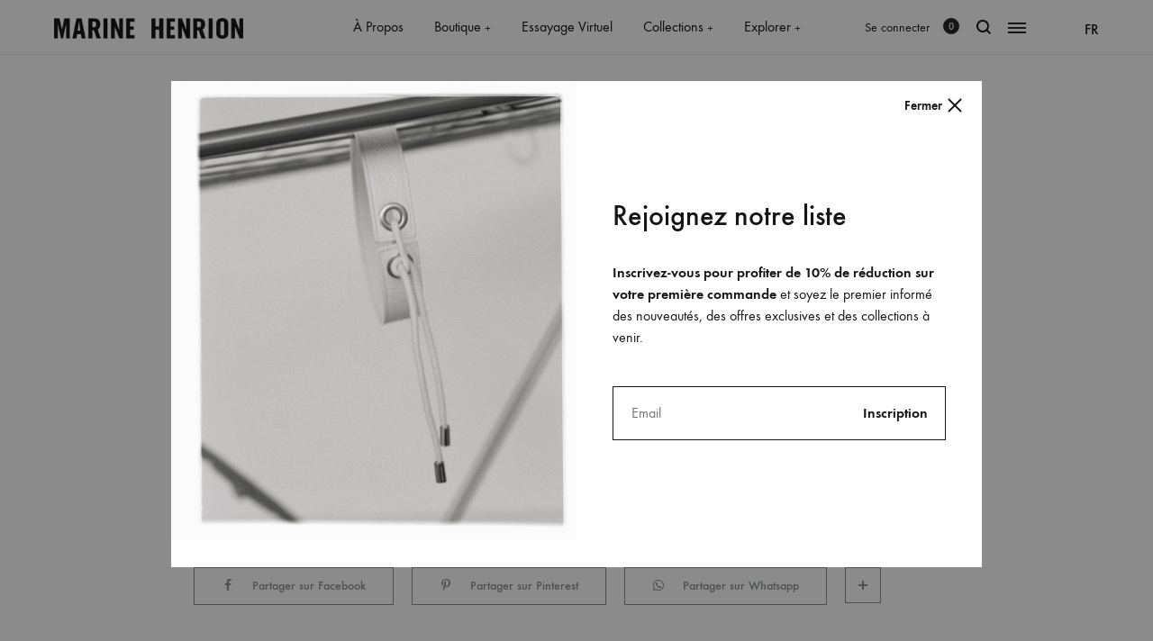

--- FILE ---
content_type: text/html; charset=UTF-8
request_url: https://marinehenrion.com/events/soixante-dix-x-hopshop-juillet-2015/
body_size: 20108
content:
<!doctype html><html
lang=fr-FR><head><meta
charset="UTF-8"><meta
name="viewport" content="width=device-width, initial-scale=1"><link
rel=profile href=https://gmpg.org/xfn/11><meta
name="yandex-verification" content="7a40d41e9c7cad32"><link
rel=alternate href=//marinehenrion.com/ hreflang=fr-fr><link
rel=canonical href=//marinehenrion.com/ ><meta
name='robots' content='index, follow, max-image-preview:large, max-snippet:-1, max-video-preview:-1'><title>Soixante Dix X Hopshop - Juillet 2015 | MARINE HENRION ® | Site Officiel</title><link
rel=canonical href=https://marinehenrion.com/events/soixante-dix-x-hopshop-juillet-2015/ ><meta
property="og:locale" content="fr_FR"><meta
property="og:type" content="article"><meta
property="og:title" content="Soixante Dix X Hopshop - Juillet 2015 | MARINE HENRION ® | Site Officiel"><meta
property="og:url" content="https://marinehenrion.com/events/soixante-dix-x-hopshop-juillet-2015/"><meta
property="og:site_name" content="MARINE HENRION ® | Site Officiel"><meta
property="article:publisher" content="https://facebook.com/marinehenrionparis"><meta
property="article:published_time" content="2020-03-04T16:47:03+00:00"><meta
property="article:modified_time" content="2020-03-10T11:31:29+00:00"><meta
property="og:image" content="https://marinehenrion.com/media/images/2020/03/event-hopshop-soixante-dix-juil-15-marine-henrion-paris-1.jpg"><meta
property="og:image:width" content="500"><meta
property="og:image:height" content="500"><meta
property="og:image:type" content="image/jpeg"><meta
name="author" content="SUPPORT TECH."><meta
name="twitter:card" content="summary_large_image"><meta
name="twitter:label1" content="Écrit par"><meta
name="twitter:data1" content="SUPPORT TECH."> <script type=application/ld+json class=yoast-schema-graph>{"@context":"https://schema.org","@graph":[{"@type":"Organization","@id":"https://marinehenrion.com/en/#organization","name":"MARINE HENRION ® PARIS","url":"https://marinehenrion.com/en/","sameAs":["https://facebook.com/marinehenrionparis"],"logo":{"@type":"ImageObject","inLanguage":"fr-FR","@id":"https://marinehenrion.com/en/#/schema/logo/image/","url":"https://marinehenrion.com/media/images/2019/12/favicon-marine-henrion.png","contentUrl":"https://marinehenrion.com/media/images/2019/12/favicon-marine-henrion.png","width":200,"height":200,"caption":"MARINE HENRION ® PARIS"},"image":{"@id":"https://marinehenrion.com/en/#/schema/logo/image/"}},{"@type":"WebSite","@id":"https://marinehenrion.com/en/#website","url":"https://marinehenrion.com/en/","name":"MARINE HENRION ® | Site Officiel","description":"Explorez l&#039;univers de Marine Henrion, créatrice français à la mode éthique et minimaliste. Découvrez et commandez dès maintenant les dernières collections.","publisher":{"@id":"https://marinehenrion.com/en/#organization"},"potentialAction":[{"@type":"SearchAction","target":{"@type":"EntryPoint","urlTemplate":"https://marinehenrion.com/en/?s={search_term_string}"},"query-input":"required name=search_term_string"}],"inLanguage":"fr-FR"},{"@type":"ImageObject","inLanguage":"fr-FR","@id":"https://marinehenrion.com/events/soixante-dix-x-hopshop-juillet-2015/#primaryimage","url":"https://marinehenrion.com/media/images/2020/03/event-hopshop-soixante-dix-juil-15-marine-henrion-paris-1.jpg","contentUrl":"https://marinehenrion.com/media/images/2020/03/event-hopshop-soixante-dix-juil-15-marine-henrion-paris-1.jpg","width":500,"height":500},{"@type":"WebPage","@id":"https://marinehenrion.com/events/soixante-dix-x-hopshop-juillet-2015/#webpage","url":"https://marinehenrion.com/events/soixante-dix-x-hopshop-juillet-2015/","name":"Soixante Dix X Hopshop - Juillet 2015 | MARINE HENRION ® | Site Officiel","isPartOf":{"@id":"https://marinehenrion.com/en/#website"},"primaryImageOfPage":{"@id":"https://marinehenrion.com/events/soixante-dix-x-hopshop-juillet-2015/#primaryimage"},"datePublished":"2020-03-04T16:47:03+00:00","dateModified":"2020-03-10T11:31:29+00:00","breadcrumb":{"@id":"https://marinehenrion.com/events/soixante-dix-x-hopshop-juillet-2015/#breadcrumb"},"inLanguage":"fr-FR","potentialAction":[{"@type":"ReadAction","target":["https://marinehenrion.com/events/soixante-dix-x-hopshop-juillet-2015/"]}]},{"@type":"BreadcrumbList","@id":"https://marinehenrion.com/events/soixante-dix-x-hopshop-juillet-2015/#breadcrumb","itemListElement":[{"@type":"ListItem","position":1,"name":"Home","item":"https://marinehenrion.com/"},{"@type":"ListItem","position":2,"name":"Soixante Dix X Hopshop &#8211; Juillet 2015"}]},{"@type":"Article","@id":"https://marinehenrion.com/events/soixante-dix-x-hopshop-juillet-2015/#article","isPartOf":{"@id":"https://marinehenrion.com/events/soixante-dix-x-hopshop-juillet-2015/#webpage"},"author":{"name":"SUPPORT TECH.","@id":"https://marinehenrion.com/en/#/schema/person/3d57ce4cd108e934e520a3ee87f646a7"},"headline":"Soixante Dix X Hopshop &#8211; Juillet 2015","datePublished":"2020-03-04T16:47:03+00:00","dateModified":"2020-03-10T11:31:29+00:00","mainEntityOfPage":{"@id":"https://marinehenrion.com/events/soixante-dix-x-hopshop-juillet-2015/#webpage"},"wordCount":13,"publisher":{"@id":"https://marinehenrion.com/en/#organization"},"image":{"@id":"https://marinehenrion.com/events/soixante-dix-x-hopshop-juillet-2015/#primaryimage"},"thumbnailUrl":"https://marinehenrion.com/media/images/2020/03/event-hopshop-soixante-dix-juil-15-marine-henrion-paris-1.jpg","keywords":["marine henrion","Marine Henrion Paris","Soixante Dix X Hopshop"],"articleSection":["Évents"],"inLanguage":"fr-FR"},{"@type":"Person","@id":"https://marinehenrion.com/en/#/schema/person/3d57ce4cd108e934e520a3ee87f646a7","name":"SUPPORT TECH."}]}</script> <link
rel=dns-prefetch href=//www.google.com><link
rel=alternate type=application/rss+xml title="MARINE HENRION ® | Site Officiel &raquo; Flux" href=https://marinehenrion.com/feed/ ><link
rel=alternate type=application/rss+xml title="MARINE HENRION ® | Site Officiel &raquo; Flux des commentaires" href=https://marinehenrion.com/comments/feed/ ><link
rel='alternate stylesheet' id=powerkit-icons-css  href='https://marinehenrion.com/ext/plugins/powerkit/assets/fonts/powerkit-icons.woff?ver=2.7.8' type=text/css as=font type=font/wof crossorigin><link
rel=stylesheet href=https://marinehenrion.com/data/cache/minify/9f53d.css media=all><style id=rs-plugin-settings-inline-css>#rs-demo-id {}</style><style id=woocommerce-inline-inline-css>.woocommerce form .form-row .required { visibility: visible; }</style><link
rel=stylesheet href=https://marinehenrion.com/data/cache/minify/43704.css media=all><link
rel=stylesheet id=konte-fonts-css  href='https://fonts.googleapis.com/css?family=Crimson+Text%3A600&#038;subset=latin%2Clatin-ext' type=text/css media=all><link
rel=stylesheet href=https://marinehenrion.com/data/cache/minify/2cb35.css media=all><style id=font-awesome-inline-css>[data-font="FontAwesome"]:before {font-family: 'FontAwesome' !important;content: attr(data-icon) !important;speak: none !important;font-weight: normal !important;font-variant: normal !important;text-transform: none !important;line-height: 1 !important;font-style: normal !important;-webkit-font-smoothing: antialiased !important;-moz-osx-font-smoothing: grayscale !important;}</style><link
rel=stylesheet href=https://marinehenrion.com/data/cache/minify/43f8d.css media=all><style id=konte-inline-css>.site-header.custom, .custom .header-search.icon .search-field:focus, .custom .header-search.icon .search-field.focused { background-color: rgba(255,255,255,0.49); }.topbar {height: 34px}.header-main, .header-v10 .site-branding { height: 60px; }.header-bottom { height: 60px; }.header-mobile {height: 60px}.hamburger-screen-background { background-image: url(https://marinehenrion.com/media/images/2020/10/marine-henrion-paris-campagne-2020-34.jpg); }.site-footer.custom { background-color: rgba(255,255,255,0.49); }</style><link
rel=stylesheet href=https://marinehenrion.com/data/cache/minify/b4393.css media=all><!--[if lt IE 9]><link
rel=stylesheet id=vc_lte_ie9-css  href='https://marinehenrion.com/ext/plugins/js_composer/assets/css/vc_lte_ie9.min.css?ver=6.0.5' type=text/css media=screen>
<![endif]--><style id=konte-woocommerce-inline-css>.woocommerce-badge.onsale {background-color: #3ee590}.woocommerce-badge.new {background-color: #ffb453}.woocommerce-badge.featured {background-color: #ff736c}.woocommerce-badge.sold-out {background-color: #838889}</style> <script type=text/template id=tmpl-variation-template>
	<div class=woocommerce-variation-description>{{{ data.variation.variation_description }}}</div>
	<div class=woocommerce-variation-price>{{{ data.variation.price_html }}}</div>
	<div class=woocommerce-variation-availability>{{{ data.variation.availability_html }}}</div>
</script> <script type=text/template id=tmpl-unavailable-variation-template>
	<p>Désolé, ce produit n&rsquo;est pas disponible. Veuillez choisir une combinaison différente.</p>
</script> <script src=https://marinehenrion.com/data/cache/minify/8c7aa.js></script> <script id=wc-add-to-cart-js-extra>var wc_add_to_cart_params = {"ajax_url":"\/app\/wp-admin\/admin-ajax.php","wc_ajax_url":"\/?wc-ajax=%%endpoint%%","i18n_view_cart":"Voir le panier","cart_url":"https:\/\/marinehenrion.com\/panier\/","is_cart":"","cart_redirect_after_add":"yes"};</script> <script src=https://marinehenrion.com/data/cache/minify/bac63.js></script> <script id=ywaf-frontend-js-extra>/*<![CDATA[*/var ywaf = {"ajax_url":"\/\/marinehenrion.com\/app\/wp-admin\/admin-ajax.php?action=resend_paypal_email&_wpnonce=b16cb1b870"};/*]]>*/</script> <script src=https://marinehenrion.com/data/cache/minify/b6a32.js></script> <script id=wpm-js-extra>var wpm = {"ajax_url":"https:\/\/marinehenrion.com\/app\/wp-admin\/admin-ajax.php"};</script> <script src=https://marinehenrion.com/data/cache/minify/d91d3.js></script> <link
rel=https://api.w.org/ href=https://marinehenrion.com/wp-json/ ><link
rel=alternate type=application/json href=https://marinehenrion.com/wp-json/wp/v2/posts/11236><link
rel=EditURI type=application/rsd+xml title=RSD href=https://marinehenrion.com/app/xmlrpc.php?rsd><link
rel=wlwmanifest type=application/wlwmanifest+xml href=https://marinehenrion.com/app/wp-includes/wlwmanifest.xml><link
rel=shortlink href='https://marinehenrion.com/?p=11236'><link
rel=alternate type=application/json+oembed href="https://marinehenrion.com/wp-json/oembed/1.0/embed?url=https%3A%2F%2Fmarinehenrion.com%2Fevents%2Fsoixante-dix-x-hopshop-juillet-2015%2F"><link
rel=alternate type=text/xml+oembed href="https://marinehenrion.com/wp-json/oembed/1.0/embed?url=https%3A%2F%2Fmarinehenrion.com%2Fevents%2Fsoixante-dix-x-hopshop-juillet-2015%2F&#038;format=xml"> <script>(function(i,s,o,g,r,a,m){i['GoogleAnalyticsObject']=r;i[r]=i[r]||function(){
			(i[r].q=i[r].q||[]).push(arguments)},i[r].l=1*new Date();a=s.createElement(o),
			m=s.getElementsByTagName(o)[0];a.async=1;a.src=g;m.parentNode.insertBefore(a,m)
			})(window,document,'script','https://www.google-analytics.com/analytics.js','ga');
			ga('create', 'UA-154755013-1', 'auto');
			ga('send', 'pageview');</script> <link
rel=alternate href=https://marinehenrion.com/events/soixante-dix-x-hopshop-juillet-2015/ hreflang=fr><link
rel=alternate href=https://marinehenrion.com/en/events/soixante-dix-x-hopshop-july-2015/ hreflang=en> <script>jQuery(document).ready(function($) {
        $('img[title]').each(function() { $(this).removeAttr('title'); });
   });</script> <style>@media (min-width: 992px) {
.pk-coming-soon-content:first-child:last-child {
padding: 0px !important;
height: 660px !important;}

}</style><link
media=all href="https://marinehenrion.com/ext/themes/MHPARIS/style.css?hash=04122025080731"  rel=stylesheet><link
media=all href="https://marinehenrion.com/ext/themes/MHPARIS/responsives.css?hash=04122025080731"  rel=stylesheet><style>#topbar .topbar-text {
text-transform: uppercase !important;
width: 100% !important;
text-align: center !important;}	
#topbar.topbar.light {
background-color: #f4f5f6;
border-bottom: 1px solid #ddd;}
#topbar .topbar-right-items,
#campaign-bar.campaign-bar,
.woocommerce .wc-tabs .additional_information_tab {
display: none !important;}</style><meta
name="facebook-domain-verification" content="iwysyongnh49vre2ozs5tmex5b7iet">
 <script>!function(f,b,e,v,n,t,s)
{if(f.fbq)return;n=f.fbq=function(){n.callMethod?
n.callMethod.apply(n,arguments):n.queue.push(arguments)};
if(!f._fbq)f._fbq=n;n.push=n;n.loaded=!0;n.version='2.0';
n.queue=[];t=b.createElement(e);t.async=!0;
t.src=v;s=b.getElementsByTagName(e)[0];
s.parentNode.insertBefore(t,s)}(window, document,'script',
'https://connect.facebook.net/en_US/fbevents.js');
fbq('init', '145115797750987');
fbq('track', 'PageView');</script> <noscript><img
height=1 width=1 style=display:none
src="https://www.facebook.com/tr?id=145115797750987&ev=PageView&noscript=1"></noscript><noscript><style>.woocommerce-product-gallery{ opacity: 1 !important; }</style></noscript>
 <script>window.wpmDataLayer = window.wpmDataLayer || {}
			window.wpmDataLayer = {"cart":{},"cart_item_keys":{},"orderDeduplication":true,"position":1,"viewItemListTrigger":{"testMode":false,"backgroundColor":"green","opacity":0.5,"repeat":true,"timeout":1000,"threshold":0.8},"version":{"number":"1.17.11","pro":false},"pixels":{"google":{"linker":{"settings":null},"user_id":false,"ads":{"conversionIds":{"AW-668312515":""},"dynamic_remarketing":{"status":true,"id_type":"post_id","send_events_with_parent_ids":true},"google_business_vertical":"retail","phone_conversion_label":"","phone_conversion_number":""},"analytics":{"universal":{"property_id":"UA-154755013-1","parameters":{"anonymize_ip":true,"link_attribution":false},"mp_active":false},"ga4":{"measurement_id":"G-6CY64E2307","parameters":{},"mp_active":false,"debug_mode":false},"id_type":"post_id","eec":false},"optimize":{"container_id":"OPT-K3X9ZJX"}},"facebook":{"pixel_id":"1168061826921062","dynamic_remarketing":{"id_type":"post_id"},"capi":false}},"shop":{"list_name":"Blog Post | Soixante Dix X Hopshop - Juillet 2015","list_id":"blog_post_soixante-dix-x-hopshop-juillet-2015","page_type":"blog_post","currency":"EUR","cookie_consent_mgmt":{"explicit_consent":false}},"general":{"variationsOutput":true,"userLoggedIn":false},"user":[]};</script> <link
rel=icon href=https://marinehenrion.com/media/images/2019/12/favicon-marine-henrion-150x150.png sizes=32x32><link
rel=icon href=https://marinehenrion.com/media/images/2019/12/favicon-marine-henrion.png sizes=192x192><link
rel=apple-touch-icon href=https://marinehenrion.com/media/images/2019/12/favicon-marine-henrion.png><meta
name="msapplication-TileImage" content="https://marinehenrion.com/media/images/2019/12/favicon-marine-henrion.png"> <script>function setREVStartSize(e){			
			try {								
				var pw = document.getElementById(e.c).parentNode.offsetWidth,
					newh;
				pw = pw===0 || isNaN(pw) ? window.innerWidth : pw;
				e.tabw = e.tabw===undefined ? 0 : parseInt(e.tabw);
				e.thumbw = e.thumbw===undefined ? 0 : parseInt(e.thumbw);
				e.tabh = e.tabh===undefined ? 0 : parseInt(e.tabh);
				e.thumbh = e.thumbh===undefined ? 0 : parseInt(e.thumbh);
				e.tabhide = e.tabhide===undefined ? 0 : parseInt(e.tabhide);
				e.thumbhide = e.thumbhide===undefined ? 0 : parseInt(e.thumbhide);
				e.mh = e.mh===undefined || e.mh=="" || e.mh==="auto" ? 0 : parseInt(e.mh,0);		
				if(e.layout==="fullscreen" || e.l==="fullscreen") 						
					newh = Math.max(e.mh,window.innerHeight);				
				else{					
					e.gw = Array.isArray(e.gw) ? e.gw : [e.gw];
					for (var i in e.rl) if (e.gw[i]===undefined || e.gw[i]===0) e.gw[i] = e.gw[i-1];					
					e.gh = e.el===undefined || e.el==="" || (Array.isArray(e.el) && e.el.length==0)? e.gh : e.el;
					e.gh = Array.isArray(e.gh) ? e.gh : [e.gh];
					for (var i in e.rl) if (e.gh[i]===undefined || e.gh[i]===0) e.gh[i] = e.gh[i-1];
										
					var nl = new Array(e.rl.length),
						ix = 0,						
						sl;					
					e.tabw = e.tabhide>=pw ? 0 : e.tabw;
					e.thumbw = e.thumbhide>=pw ? 0 : e.thumbw;
					e.tabh = e.tabhide>=pw ? 0 : e.tabh;
					e.thumbh = e.thumbhide>=pw ? 0 : e.thumbh;					
					for (var i in e.rl) nl[i] = e.rl[i]<window.innerWidth ? 0 : e.rl[i];
					sl = nl[0];									
					for (var i in nl) if (sl>nl[i] && nl[i]>0) { sl = nl[i]; ix=i;}															
					var m = pw>(e.gw[ix]+e.tabw+e.thumbw) ? 1 : (pw-(e.tabw+e.thumbw)) / (e.gw[ix]);					

					newh =  (e.type==="carousel" && e.justify==="true" ? e.gh[ix] : (e.gh[ix] * m)) + (e.tabh + e.thumbh);
				}			
				
				if(window.rs_init_css===undefined) window.rs_init_css = document.head.appendChild(document.createElement("style"));					
				document.getElementById(e.c).height = newh;
				window.rs_init_css.innerHTML += "#"+e.c+"_wrapper { height: "+newh+"px }";				
			} catch(e){
				console.log("Failure at Presize of Slider:" + e)
			}					   
		  };</script> <style id=kirki-inline-styles>/* cyrillic-ext */
@font-face {
  font-family: 'Fjalla One';
  font-style: normal;
  font-weight: 400;
  font-display: swap;
  src: url(https://marinehenrion.com/data/fonts/fjalla-one/font) format('woff');
  unicode-range: U+0460-052F, U+1C80-1C8A, U+20B4, U+2DE0-2DFF, U+A640-A69F, U+FE2E-FE2F;
}
/* vietnamese */
@font-face {
  font-family: 'Fjalla One';
  font-style: normal;
  font-weight: 400;
  font-display: swap;
  src: url(https://marinehenrion.com/data/fonts/fjalla-one/font) format('woff');
  unicode-range: U+0102-0103, U+0110-0111, U+0128-0129, U+0168-0169, U+01A0-01A1, U+01AF-01B0, U+0300-0301, U+0303-0304, U+0308-0309, U+0323, U+0329, U+1EA0-1EF9, U+20AB;
}
/* latin-ext */
@font-face {
  font-family: 'Fjalla One';
  font-style: normal;
  font-weight: 400;
  font-display: swap;
  src: url(https://marinehenrion.com/data/fonts/fjalla-one/font) format('woff');
  unicode-range: U+0100-02BA, U+02BD-02C5, U+02C7-02CC, U+02CE-02D7, U+02DD-02FF, U+0304, U+0308, U+0329, U+1D00-1DBF, U+1E00-1E9F, U+1EF2-1EFF, U+2020, U+20A0-20AB, U+20AD-20C0, U+2113, U+2C60-2C7F, U+A720-A7FF;
}
/* latin */
@font-face {
  font-family: 'Fjalla One';
  font-style: normal;
  font-weight: 400;
  font-display: swap;
  src: url(https://marinehenrion.com/data/fonts/fjalla-one/font) format('woff');
  unicode-range: U+0000-00FF, U+0131, U+0152-0153, U+02BB-02BC, U+02C6, U+02DA, U+02DC, U+0304, U+0308, U+0329, U+2000-206F, U+20AC, U+2122, U+2191, U+2193, U+2212, U+2215, U+FEFF, U+FFFD;
}/* cyrillic-ext */
@font-face {
  font-family: 'Fjalla One';
  font-style: normal;
  font-weight: 400;
  font-display: swap;
  src: url(https://marinehenrion.com/data/fonts/fjalla-one/font) format('woff');
  unicode-range: U+0460-052F, U+1C80-1C8A, U+20B4, U+2DE0-2DFF, U+A640-A69F, U+FE2E-FE2F;
}
/* vietnamese */
@font-face {
  font-family: 'Fjalla One';
  font-style: normal;
  font-weight: 400;
  font-display: swap;
  src: url(https://marinehenrion.com/data/fonts/fjalla-one/font) format('woff');
  unicode-range: U+0102-0103, U+0110-0111, U+0128-0129, U+0168-0169, U+01A0-01A1, U+01AF-01B0, U+0300-0301, U+0303-0304, U+0308-0309, U+0323, U+0329, U+1EA0-1EF9, U+20AB;
}
/* latin-ext */
@font-face {
  font-family: 'Fjalla One';
  font-style: normal;
  font-weight: 400;
  font-display: swap;
  src: url(https://marinehenrion.com/data/fonts/fjalla-one/font) format('woff');
  unicode-range: U+0100-02BA, U+02BD-02C5, U+02C7-02CC, U+02CE-02D7, U+02DD-02FF, U+0304, U+0308, U+0329, U+1D00-1DBF, U+1E00-1E9F, U+1EF2-1EFF, U+2020, U+20A0-20AB, U+20AD-20C0, U+2113, U+2C60-2C7F, U+A720-A7FF;
}
/* latin */
@font-face {
  font-family: 'Fjalla One';
  font-style: normal;
  font-weight: 400;
  font-display: swap;
  src: url(https://marinehenrion.com/data/fonts/fjalla-one/font) format('woff');
  unicode-range: U+0000-00FF, U+0131, U+0152-0153, U+02BB-02BC, U+02C6, U+02DA, U+02DC, U+0304, U+0308, U+0329, U+2000-206F, U+20AC, U+2122, U+2191, U+2193, U+2212, U+2215, U+FEFF, U+FFFD;
}/* cyrillic-ext */
@font-face {
  font-family: 'Fjalla One';
  font-style: normal;
  font-weight: 400;
  font-display: swap;
  src: url(https://marinehenrion.com/data/fonts/fjalla-one/font) format('woff');
  unicode-range: U+0460-052F, U+1C80-1C8A, U+20B4, U+2DE0-2DFF, U+A640-A69F, U+FE2E-FE2F;
}
/* vietnamese */
@font-face {
  font-family: 'Fjalla One';
  font-style: normal;
  font-weight: 400;
  font-display: swap;
  src: url(https://marinehenrion.com/data/fonts/fjalla-one/font) format('woff');
  unicode-range: U+0102-0103, U+0110-0111, U+0128-0129, U+0168-0169, U+01A0-01A1, U+01AF-01B0, U+0300-0301, U+0303-0304, U+0308-0309, U+0323, U+0329, U+1EA0-1EF9, U+20AB;
}
/* latin-ext */
@font-face {
  font-family: 'Fjalla One';
  font-style: normal;
  font-weight: 400;
  font-display: swap;
  src: url(https://marinehenrion.com/data/fonts/fjalla-one/font) format('woff');
  unicode-range: U+0100-02BA, U+02BD-02C5, U+02C7-02CC, U+02CE-02D7, U+02DD-02FF, U+0304, U+0308, U+0329, U+1D00-1DBF, U+1E00-1E9F, U+1EF2-1EFF, U+2020, U+20A0-20AB, U+20AD-20C0, U+2113, U+2C60-2C7F, U+A720-A7FF;
}
/* latin */
@font-face {
  font-family: 'Fjalla One';
  font-style: normal;
  font-weight: 400;
  font-display: swap;
  src: url(https://marinehenrion.com/data/fonts/fjalla-one/font) format('woff');
  unicode-range: U+0000-00FF, U+0131, U+0152-0153, U+02BB-02BC, U+02C6, U+02DA, U+02DC, U+0304, U+0308, U+0329, U+2000-206F, U+20AC, U+2122, U+2191, U+2193, U+2212, U+2215, U+FEFF, U+FFFD;
}</style><noscript><style>.wpb_animate_when_almost_visible { opacity: 1; }</style></noscript></head><body
data-rsssl=1 class="post-template-default single single-post postid-11236 single-format-standard wp-embed-responsive theme-konte woocommerce-no-js no-sidebar post-shareable wpb-js-composer js-comp-ver-6.0.5 vc_responsive woocommerce-active"><div
id=svg-defs class="svg-defs hidden"><svg
xmlns=http://www.w3.org/2000/svg xmlns:xlink=http://www.w3.org/1999/xlink><symbol
viewBox="2 2 10 10" id=arrow-breadcrumb><path
d="M9.156 7l-2.5 3.125-.669-.536L8.058 7 5.987 4.411l.669-.536z"/><path
fill=none d="M2 2h10v10H2z"/></symbol><symbol
viewBox="0 0 32 32" id=arrow-down><path
fill=none d="M0 0h32v32H0z"/><path
d="M17 18V4h-2v14H9l7 10 7-10h-6zm-1.04 6.512L12.841 20H19.079l-3.119 4.512z"/></symbol><symbol
viewBox="0 0 14 14" id=arrow-dropdown><path
d="M7 10.773L1.531 6.398l.938-1.171L7 8.851l4.531-3.624.938 1.171z"/><path
fill=none d="M0 0h14v14H0z"/></symbol><symbol
viewBox="0 0 32 32" id=arrow-left><path
fill=none d="M0 0h32v32H0z"/><path
d="M14 17h14v-2H14V9L4 16l10 7v-6zm-6.512-1.04L12 12.841V19.079L7.488 15.96z"/></symbol><symbol
viewBox="0 0 24 24" id=cart><path
fill=none d="M0 0h24v24H0z"/><path
d="M19 10h-3V7c0-2.206-1.794-4-4-4S8 4.794 8 7v3H5c-.55 0-.908.441-.797.979l1.879 9.042c.112.538.654.979 1.204.979h9.429c.55 0 1.092-.441 1.203-.979l1.879-9.042C19.908 10.441 19.55 10 19 10zm-9-3c0-1.103.897-2 2-2s2 .897 2 2v3h-4V7zm6.087 12H7.913l-1.455-7h11.313l-1.684 7z"/></symbol><symbol
viewBox="0 0 12 12" id=check-checkbox><path
d="M4.177 10.543L.434 6.8l1.132-1.132 2.611 2.611 6.258-6.256 1.13 1.132z"/></symbol><symbol
viewBox="0 0 24 24" id=close><path
fill=none d="M0 0h24v24H0z"/><path
d="M19.778 5.636l-1.414-1.414L12 10.586 5.636 4.222 4.222 5.636 10.586 12l-6.364 6.364 1.414 1.414L12 13.414l6.364 6.364 1.414-1.414L13.414 12z"/></symbol><symbol
viewBox="0 0 18 18" id=close-mini><path
fill=none d="M0 0h18v18H0z"/><path
d="M11.576 5.576L9 8.152 6.424 5.576l-.848.848L8.152 9l-2.576 2.576.848.848L9 9.848l2.576 2.576.848-.848L9.848 9l2.576-2.576z"/><path
d="M9 1a8 8 0 1 0 0 16A8 8 0 0 0 9 1zm0 15c-3.86 0-7-3.14-7-7s3.14-7 7-7 7 3.14 7 7-3.14 7-7 7z"/></symbol><symbol
viewBox="0 0 16 16" id=comment><path
fill=none d="M0 0h16v16H0z"/><path
d="M13 3v8.826l-1.849-1.585L10.87 10H3V3h10m1-1H2v9h8.5l3.5 3V2z"/></symbol><symbol
viewBox="0 0 40 40" id=error><path
d="M20 0C8.972 0 0 8.972 0 20s8.972 20 20 20 20-8.972 20-20S31.028 0 20 0zm0 38c-9.925 0-18-8.075-18-18S10.075 2 20 2s18 8.075 18 18-8.075 18-18 18z"/><path
d="M25.293 13.293L20 18.586l-5.293-5.293-1.414 1.414L18.586 20l-5.293 5.293 1.414 1.414L20 21.414l5.293 5.293 1.414-1.414L21.414 20l5.293-5.293z"/></symbol><symbol
viewBox="0 0 24 24" id=eye><circle
cx=12 cy=12 r=2 /><path
d="M16.466 6.748C15.238 5.583 13.619 5 12 5s-3.238.583-4.466 1.748L2 12l5.534 5.252C8.762 18.417 10.381 19 12 19s3.238-.583 4.466-1.748L22 12l-5.534-5.252zm-1.377 9.053C14.274 16.574 13.177 17 12 17s-2.274-.426-3.089-1.199L4.905 12 8.91 8.199C9.726 7.426 10.823 7 12 7s2.274.426 3.089 1.199L19.095 12l-4.006 3.801z"/><path
fill=none d="M0 0h24v24H0z"/></symbol><symbol
viewBox="0 0 24 24" id=filter><path
fill=none d="M0 0h24v24H0z"/><path
d="M9.859 7A3.991 3.991 0 0 0 6 4a4 4 0 0 0 0 8c1.862 0 3.412-1.278 3.859-3H22V7H9.859zM6 10a1.994 1.994 0 0 1-1.723-1C4.106 8.705 4 8.366 4 8s.106-.705.277-1c.347-.595.985-1 1.723-1s1.376.405 1.723 1c.171.295.277.634.277 1s-.106.705-.277 1c-.347.595-.985 1-1.723 1zM13 12a3.991 3.991 0 0 0-3.859 3H2v2h7.141c.446 1.722 1.997 3 3.859 3s3.412-1.278 3.859-3H22v-2h-5.141A3.991 3.991 0 0 0 13 12zm0 6a1.994 1.994 0 0 1-1.723-1c-.171-.295-.277-.634-.277-1s.106-.705.277-1c.346-.595.984-1 1.723-1s1.376.405 1.723 1c.171.295.277.634.277 1s-.106.705-.277 1c-.347.595-.985 1-1.723 1z"/></symbol><symbol
viewBox="0 0 20 20" id=gallery><path
d="M15 13H1V3h14v10zM3 11h10V5H3v6z"/><path
d="M19 17H6v-2h11V8h2z"/><path
fill=none d="M0 0h20v20H0z"/></symbol><symbol
viewBox="0 0 24 24" id=heart><path
d="M16.243 3.843c-1.28 0-2.559.488-3.536 1.464L12 6.015l-.707-.707c-.976-.976-2.256-1.464-3.536-1.464s-2.559.487-3.535 1.464a5 5 0 0 0 0 7.071L6.343 14.5l2.121 2.121L12 20.157l3.536-3.536 2.121-2.121 2.121-2.121a5 5 0 0 0-3.535-8.536z"/><path
fill=none d="M0 0h24v24H0z"/></symbol><symbol
viewBox="0 0 24 24" id=heart-o><path
d="M16.243 5.843c.801 0 1.555.312 2.121.879a3.003 3.003 0 0 1 0 4.243l-2.121 2.121-2.121 2.121L12 17.328l-2.121-2.121-2.121-2.121-2.121-2.121a2.98 2.98 0 0 1-.879-2.121c0-.801.312-1.555.879-2.121a2.98 2.98 0 0 1 2.121-.879c.801 0 1.555.312 2.121.879l.707.707L12 8.843l1.414-1.414.707-.707a2.98 2.98 0 0 1 2.122-.879m0-2c-1.28 0-2.559.488-3.536 1.464L12 6.015l-.707-.707c-.976-.976-2.256-1.464-3.536-1.464s-2.559.487-3.535 1.464a5 5 0 0 0 0 7.071L6.343 14.5l2.121 2.121L12 20.157l3.536-3.536 2.121-2.121 2.121-2.121a5 5 0 0 0-3.535-8.536z"/><path
fill=none d="M0 0h24v24H0z"/></symbol><symbol
viewBox="0 0 40 40" id=information><path
d="M20 40C8.972 40 0 31.028 0 20S8.972 0 20 0s20 8.972 20 20-8.972 20-20 20zm0-38C10.075 2 2 10.075 2 20s8.075 18 18 18 18-8.075 18-18S29.925 2 20 2z"/><path
d="M19 16h2v12h-2zM19 12h2v2h-2z"/></symbol><symbol
viewBox="0 0 16 16" id=left><path
fill=none d="M0 0h16v16H0z"/><path
d="M8.394 13.941L4.073 8l4.321-5.941 1.212.882L5.927 8l3.679 5.059z"/></symbol><symbol
viewBox="0 0 24 24" id=menu><path
fill=none d="M0 0h24v24H0z"/><path
d="M2 6h20v2H2zM2 16h20v2H2zM2 11h20v2H2z"/></symbol><symbol
viewBox="0 0 16 16" id=minus><path
fill=none d="M0 0h16v16H0z"/><path
d="M3 7h10v2H3z"/></symbol><symbol
viewBox="0 0 16 16" id=plus><path
fill=none d="M0 0h16v16H0z"/><path
d="M13 7H9V3H7v4H3v2h4v4h2V9h4z"/></symbol><symbol
viewBox="3.5 4.5 16 16" id=plus-mini><path
fill=none d="M3.5 4.5h16v16h-16z"/><path
d="M15.5 11.5h-3v-3h-2v3h-3v2h3v3h2v-3h3z"/></symbol><symbol
viewBox="0 0 24 24" id=plus-zoom><path
fill=none d="M0 0h24v24H0z"/><path
d="M20 11h-7V4h-2v7H4v2h7v7h2v-7h7z"/></symbol><symbol
viewBox="0 0 16 16" id=right><path
fill=none d="M0 0h16v16H0z"/><path
d="M7.606 13.941L11.927 8 7.606 2.059l-1.212.882L10.073 8l-3.679 5.059z"/></symbol><symbol
viewBox="0 0 24 24" id=search><path
fill=none d="M0 0h24v24H0z"/><path
d="M20 18.586l-3.402-3.402A6.953 6.953 0 0 0 18 11c0-3.86-3.141-7-7-7-3.86 0-7 3.14-7 7 0 3.859 3.14 7 7 7 1.57 0 3.015-.526 4.184-1.402L18.586 20 20 18.586zM6 11c0-2.757 2.243-5 5-5s5 2.243 5 5-2.243 5-5 5-5-2.243-5-5z"/></symbol><symbol
viewBox="0 0 16 16" id=share><path
d="M7 2.957V10h1V2.957l1.646 1.647.708-.708L7.5 1.043 4.646 3.896l.708.708z"/><path
d="M10 6v1h1v6H4V7h1V6H3v8h9V6z"/><path
fill=none d="M0 0h16v16H0z"/></symbol><symbol
viewBox="0 0 24 24" id=shop-bag><path
fill=none d="M0 0h24v24H0z"/><path
d="M20.958 19.465l-.906-14.969a1.613 1.613 0 0 0-1.59-1.492H5.507c-.835 0-1.541.668-1.592 1.492l-.913 14.969c-.05.821.58 1.492 1.408 1.492H19.55a1.39 1.39 0 0 0 1.41-1.492zm-15.926-.503L5.884 5h12.2l.845 13.963H5.032z"/><path
d="M13.97 6.993v2.52c0 .146-.06.447-.232.734-.286.476-.801.763-1.763.763-.961 0-1.477-.286-1.762-.763a1.594 1.594 0 0 1-.232-.735V6.993H7.986v2.52c0 .475.127 1.11.516 1.76.649 1.083 1.817 1.732 3.473 1.732 1.657 0 2.825-.65 3.474-1.732a3.473 3.473 0 0 0 .516-1.76v-2.52H13.97z"/></symbol><symbol
viewBox="0 0 24 24" id=shop-bag-2><path
fill=none d="M0 0h24v24H0z"/><path
d="M18.395 3H4.87a.847.847 0 0 0-.847.847v16.27c0 .467.378.847.846.847h13.527c.469 0 .848-.38.848-.846V3.847A.848.848 0 0 0 18.395 3zm-.847 16.27H5.715V4.694H17.55V19.27z"/><path
d="M11.631 14.657a4.31 4.31 0 0 0 4.304-4.304V6.895a.847.847 0 1 0-1.693 0v3.458a2.615 2.615 0 0 1-2.611 2.61 2.614 2.614 0 0 1-2.611-2.61V6.895a.847.847 0 0 0-1.694 0v3.458a4.311 4.311 0 0 0 4.305 4.304z"/></symbol><symbol
viewBox="0 0 24 24" id=shop-bag-3><path
fill=none d="M0 0h24v24H0z"/><path
d="M18.388 19.768l-.81-12.346a1.071 1.071 0 0 0-1.069-1.001h-1.384A3.432 3.432 0 0 0 11.696 3a3.432 3.432 0 0 0-3.428 3.421H6.884c-.565 0-1.032.438-1.07 1.001l-.812 12.392a1.072 1.072 0 0 0 1.07 1.141h11.25a1.071 1.071 0 0 0 1.066-1.187zM11.696 5.143c.707 0 1.282.573 1.286 1.278h-2.571a1.287 1.287 0 0 1 1.285-1.278zm-4.48 13.67l.671-10.25h7.619l.672 10.25H7.215z"/></symbol><symbol
viewBox="0 0 24 24" id=shop-bag-4><path
fill=none d="M0 0h24v24H0z"/><path
d="M18.633 20.101L18.09 8.143a.818.818 0 0 0-.817-.78h-2.455V6c0-1.654-1.346-3-3-3s-3 1.346-3 3v1.362H6.364a.818.818 0 0 0-.818.781l-.545 12.002a.818.818 0 0 0 .817.855H17.82a.818.818 0 0 0 .814-.899zm-8.179-14.1c0-.753.612-1.365 1.364-1.365.752 0 1.364.612 1.364 1.364v1.362h-2.728V6zm-3.78 13.363l.471-10.365h1.673v.818a.818.818 0 0 0 1.636 0v-.818h2.728v.818a.818.818 0 0 0 1.636 0v-.818h1.673l.47 10.365H6.675z"/></symbol><symbol
viewBox="0 0 24 24" id=shop-bag-5><path
fill=none d="M0 0h24v24H0z"/><path
d="M19.311 20.091L18.256 8.486a.794.794 0 0 0-.79-.723h-2.383V5.912A2.915 2.915 0 0 0 12.171 3 2.915 2.915 0 0 0 9.26 5.912v1.851H6.877a.794.794 0 0 0-.79.723l-1.06 11.648a.794.794 0 0 0 .791.866H18.525a.794.794 0 0 0 .786-.909zm-8.463-14.18c0-.729.594-1.323 1.323-1.323.73 0 1.324.594 1.324 1.324v1.851h-2.647V5.912zm-4.16 13.5l.914-10.06h9.138l.915 10.06H6.688z"/><path
d="M10.615 10.643a.801.801 0 0 0-.561-.233.801.801 0 0 0-.562.233.8.8 0 0 0-.232.562.8.8 0 0 0 .232.561.801.801 0 0 0 .562.232.8.8 0 0 0 .561-.232.799.799 0 0 0 .233-.561.799.799 0 0 0-.233-.562zM14.85 10.643a.801.801 0 0 0-.561-.233.8.8 0 0 0-.562.233.8.8 0 0 0-.232.562.8.8 0 0 0 .232.561.8.8 0 0 0 .562.232.8.8 0 0 0 .562-.232.8.8 0 0 0 .232-.561.8.8 0 0 0-.232-.562z"/></symbol><symbol
viewBox="0 0 24 24" id=shop-cart><path
fill=none d="M0 0h24v24H0z"/><path
d="M20.347 6.057a.818.818 0 0 0-.656-.33H7.09l-.222-2A.818.818 0 0 0 6.054 3H3.873a.818.818 0 0 0 0 1.636h1.45l.22 1.99.003.021.786 7.08a.818.818 0 0 0 .813.728H17.57c.362 0 .68-.238.784-.584l2.122-7.091a.818.818 0 0 0-.128-.723zm-3.387 6.761H7.878l-.606-5.454h11.32l-1.632 5.454zM8.782 16.09a2.457 2.457 0 0 0-2.455 2.455A2.457 2.457 0 0 0 8.782 21a2.457 2.457 0 0 0 2.454-2.455 2.457 2.457 0 0 0-2.454-2.454zm0 3.274a.82.82 0 0 1 0-1.637.82.82 0 0 1 0 1.637zM15.273 16.09a2.457 2.457 0 0 0-2.455 2.455A2.457 2.457 0 0 0 15.273 21a2.457 2.457 0 0 0 2.454-2.455 2.457 2.457 0 0 0-2.454-2.454zm0 3.274a.82.82 0 0 1 0-1.637.82.82 0 0 1 0 1.637z"/></symbol><symbol
viewBox="0 0 24 24" id=socials><path
d="M17 13c-1.2 0-2.266.542-3 1.382l-3.091-1.546c.058-.27.091-.549.091-.836 0-.287-.033-.566-.091-.836L14 9.618c.734.84 1.8 1.382 3 1.382 2.206 0 4-1.794 4-4s-1.794-4-4-4-4 1.794-4 4c0 .287.033.566.091.836L10 9.382A3.975 3.975 0 0 0 7 8c-2.206 0-4 1.794-4 4s1.794 4 4 4c1.2 0 2.266-.542 3-1.382l3.091 1.546c-.058.27-.091.549-.091.836 0 2.206 1.794 4 4 4s4-1.794 4-4-1.794-4-4-4zm0-8c1.103 0 2 .897 2 2s-.897 2-2 2-2-.897-2-2 .897-2 2-2zM7 14c-1.103 0-2-.897-2-2s.897-2 2-2 2 .897 2 2-.897 2-2 2zm10 5c-1.103 0-2-.897-2-2s.897-2 2-2 2 .897 2 2-.897 2-2 2z"/><path
fill=none d="M0 0h24v24H0z"/></symbol><symbol
viewBox="0 0 12 12" id=star><path
fill=none d="M0 0h12v12H0z"/><path
d="M6 1l1.18 3.82L11 5 7.91 7.18 9.09 11 6 8.639 2.91 11l1.18-3.82L1 5l3.82-.18z"/></symbol><symbol
viewBox="0 0 40 40" id=success><path
d="M20 40C8.972 40 0 31.028 0 20S8.972 0 20 0s20 8.972 20 20-8.972 20-20 20zm0-38C10.075 2 2 10.075 2 20s8.075 18 18 18 18-8.075 18-18S29.925 2 20 2z"/><path
d="M18 27.414l-6.707-6.707 1.414-1.414L18 24.586l11.293-11.293 1.414 1.414z"/></symbol><symbol
viewBox="0 0 20 20" id=video><path
fill=none d="M0 0h20v20H0z"/><path
d="M5 4l10 6-10 6z"/></symbol><symbol
viewBox="0 0 40 40" id=warning><path
d="M20 40C8.972 40 0 31.028 0 20S8.972 0 20 0s20 8.972 20 20-8.972 20-20 20zm0-38C10.075 2 2 10.075 2 20s8.075 18 18 18 18-8.075 18-18S29.925 2 20 2z"/><path
d="M19 15h2v6h-2zM19 23h2v2h-2z"/><path
d="M26 29H14c-1.673 0-3.016-.648-3.684-1.778s-.589-2.618.218-4.085l6.18-11.238c.825-1.5 1.992-2.325 3.286-2.325s2.461.825 3.285 2.325l6.182 11.238c.807 1.467.886 2.955.218 4.085S27.674 29 26 29zm-6-17.426c-.524 0-1.083.47-1.534 1.289l-6.18 11.238c-.457.831-.548 1.598-.249 2.104.299.505 1.015.795 1.963.795h12c.948 0 1.664-.29 1.963-.796s.209-1.272-.248-2.103l-6.182-11.239c-.451-.818-1.01-1.288-1.533-1.288z"/></symbol></svg></div><div
id=page class=site><header
id=masthead class="site-header light text-dark transparent-hover header-sticky--normal"><div
class="header-main header-contents has-center menu-center"><div
class=konte-container-fluid><div
class="header-left-items header-items "><div
class=site-branding>
<a
href=https://marinehenrion.com/ class=logo>
<img
src=https://marinehenrion.com/media/images/2020/09/PAG_MH_Logo_01-1.png alt="MARINE HENRION ® | Site Officiel" class=logo-dark>
<img
src=https://marinehenrion.com/media/images/2020/09/PAG_MH_Logo_01-1.png alt="MARINE HENRION ® | Site Officiel" class=logo-light>
</a><p
class=site-title>
<a
href=https://marinehenrion.com/ rel=home>MARINE HENRION ® | Site Officiel</a></p><p
class=site-description>Explorez l&#039;univers de Marine Henrion, créatrice français à la mode éthique et minimaliste. Découvrez et commandez dès maintenant les dernières collections.</p></div></div><div
class="header-center-items header-items has-menu"><nav
id=primary-menu class="main-navigation primary-navigation"><ul
id=menu-main-menu-fr class="menu nav-menu nav-menu--submenu-has-caret"><li
id=menu-item-20199 class="menu-item menu-item-type-post_type menu-item-object-page menu-item-20199"><a
href=https://marinehenrion.com/a-propos/ >À Propos</a></li>
<li
id=menu-item-24596 class="menu-item menu-item-type-custom menu-item-object-custom menu-item-has-children menu-item-24596"><a
href=https://marinehenrion.com/categorie-produit/tous-les-produits/ >Boutique<span
class=caret>+</span></a><ul
class=sub-menu>
<li
id=menu-item-28376 class="menu-item menu-item-type-custom menu-item-object-custom menu-item-28376"><a
href=https://marinehenrion.com/categorie-produit/nouveautes>Nouveautés</a></li>
<li
id=menu-item-25371 class="menu-item menu-item-type-custom menu-item-object-custom menu-item-25371"><a
href=https://marinehenrion.com/categorie-produit/collection-2025/ >Collection 2025</a></li>
<li
id=menu-item-22590 class="menu-item menu-item-type-custom menu-item-object-custom menu-item-22590"><a
href=https://marinehenrion.com/categorie-produit/accessoires/ >Accessoires</a></li>
<li
id=menu-item-23552 class="menu-item menu-item-type-custom menu-item-object-custom menu-item-23552"><a
href=https://marinehenrion.com/categorie-produit/robes/ >Robes &#038; Combinaisons</a></li>
<li
id=menu-item-23550 class="menu-item menu-item-type-custom menu-item-object-custom menu-item-23550"><a
href=https://marinehenrion.com/categorie-produit/hauts>Hauts</a></li>
<li
id=menu-item-23720 class="menu-item menu-item-type-custom menu-item-object-custom menu-item-23720"><a
href=https://marinehenrion.com/categorie-produit/bas>Bas</a></li>
<li
id=menu-item-23551 class="menu-item menu-item-type-custom menu-item-object-custom menu-item-23551"><a
href=https://marinehenrion.com/categorie-produit/vestes-manteaux>Vestes &#038; Manteaux</a></li>
<li
id=menu-item-24501 class="menu-item menu-item-type-custom menu-item-object-custom menu-item-24501"><a
href=https://marinehenrion.com/categorie-produit/maillots-de-bain>Maillots de bain</a></li>
<li
id=menu-item-22587 class="menu-item menu-item-type-custom menu-item-object-custom menu-item-22587"><a
href=https://marinehenrion.com/categorie-produit/masques/ >Masques</a></li>
<li
id=menu-item-27395 class="menu-item menu-item-type-custom menu-item-object-custom menu-item-27395"><a
href=https://marinehenrion.com/categorie-produit/last-chance/ >Last Chance</a></li></ul>
</li>
<li
id=menu-item-25275 class="menu-item menu-item-type-post_type menu-item-object-page menu-item-25275"><a
href=https://marinehenrion.com/mix-and-match/ >Essayage Virtuel</a></li>
<li
id=menu-item-21742 class="menu-item menu-item-type-custom menu-item-object-custom menu-item-has-children menu-item-21742"><a
href=#>Collections<span
class=caret>+</span></a><ul
class=sub-menu>
<li
id=menu-item-29906 class="menu-item menu-item-type-custom menu-item-object-custom menu-item-29906"><a
href=https://marinehenrion.com/collections/collection-2025>Collection 2025</a></li>
<li
id=menu-item-28193 class="menu-item menu-item-type-post_type menu-item-object-page menu-item-28193"><a
href=https://marinehenrion.com/en/collections/collection-24/ >Collection 2024</a></li>
<li
id=menu-item-27568 class="menu-item menu-item-type-custom menu-item-object-custom menu-item-has-children menu-item-27568"><a
href=#>Lookbooks<span
class=caret>+</span></a><ul
class=sub-menu>
<li
id=menu-item-25843 class="menu-item menu-item-type-custom menu-item-object-custom menu-item-25843"><a
href=https://marinehenrion.com/collections/lookbook-l-hiver>L&#8217;Hiver</a></li>
<li
id=menu-item-24874 class="menu-item menu-item-type-post_type menu-item-object-page menu-item-24874"><a
href=https://marinehenrion.com/collections/lookbook-l-ete/ >L’Été</a></li>
<li
id=menu-item-21741 class="menu-item menu-item-type-custom menu-item-object-custom menu-item-21741"><a
href=https://marinehenrion.com/collections/lookbook-core-collection/ >Core Collection</a></li></ul>
</li>
<li
id=menu-item-27567 class="menu-item menu-item-type-custom menu-item-object-custom menu-item-has-children menu-item-27567"><a
href=#>Campagnes<span
class=caret>+</span></a><ul
class=sub-menu>
<li
id=menu-item-27570 class="menu-item menu-item-type-custom menu-item-object-custom menu-item-27570"><a
href=https://marinehenrion.com/nyc-campaign/ >&#8216;NYC&#8217;</a></li>
<li
id=menu-item-21743 class="menu-item menu-item-type-post_type menu-item-object-page menu-item-21743"><a
href=https://marinehenrion.com/collections/campagne-lappartement/ >&#8216;L&#8217;Appartement&#8217;</a></li>
<li
id=menu-item-24873 class="menu-item menu-item-type-post_type menu-item-object-page menu-item-24873"><a
href=https://marinehenrion.com/collections/campagne-lete-a-paris/ >&#8216;L&#8217;Été à Paris&#8217;</a></li></ul>
</li></ul>
</li>
<li
id=menu-item-25780 class="menu-item menu-item-type-custom menu-item-object-custom menu-item-has-children menu-item-25780"><a
href=#>Explorer<span
class=caret>+</span></a><ul
class=sub-menu>
<li
id=menu-item-25781 class="menu-item menu-item-type-post_type menu-item-object-page menu-item-25781"><a
href=https://marinehenrion.com/presse/ >Presse</a></li>
<li
id=menu-item-13982 class="menu-item menu-item-type-post_type menu-item-object-page menu-item-13982"><a
href=https://marinehenrion.com/communaute/ >Communauté</a></li>
<li
id=menu-item-26062 class="menu-item menu-item-type-post_type menu-item-object-page menu-item-26062"><a
href=https://marinehenrion.com/artistes/ >Artistes</a></li>
<li
id=menu-item-25782 class="menu-item menu-item-type-post_type menu-item-object-page menu-item-25782"><a
href=https://marinehenrion.com/revendeurs/ >Revendeurs</a></li></ul>
</li></ul></nav></div><div
class="header-right-items header-items "><div
class=header-account>
<a
href=https://marinehenrion.com/mon-compte/ data-toggle=off-canvas data-target=login-panel>Se connecter</a></div><div
class=header-cart>
<a
href=https://marinehenrion.com/panier/ data-toggle=off-canvas data-target=cart-panel>
<span
class="svg-icon icon-cart size-normal shopping-cart-icon"><svg
role=img> <use
href=#cart xlink:href=#cart></use> </svg></span>		<span
class="counter cart-counter">0</span>
</a></div><div
class="header-search icon-modal">
<span
class="svg-icon icon-search search-icon" data-toggle=modal data-target=search-modal>
<svg
role=img><use
href=#search xlink:href=#search></use></svg>
</span></div><div
class="header-hamburger hamburger-menu" data-target=hamburger-fullscreen><div
class=hamburger-box><div
class=hamburger-inner></div></div></div><div
class="language list-dropdown down"><div
class=dropdown>
<span
class=current>
<span
class=selected>FR</span>
<span
class="svg-icon icon-arrow-dropdown size-smaller caret"><svg
role=img> <use
href=#arrow-dropdown xlink:href=#arrow-dropdown></use> </svg></span>		</span><ul>
<li
class=fr><a
href=https://marinehenrion.com/events/soixante-dix-x-hopshop-juillet-2015/ >FR</a></li>
<li
class=en><a
href=https://marinehenrion.com/en/events/soixante-dix-x-hopshop-july-2015/ >EN</a></li></ul></div></div></div></div></div><div
class="header-mobile custom logo-left"><div
class=konte-container-fluid><div
class=site-branding>
<a
href=https://marinehenrion.com/ class=logo>
<img
src=https://marinehenrion.com/media/images/2020/09/PAG_MH_Logo_01-1.png alt="MARINE HENRION ® | Site Officiel" class=logo-dark>
<img
src=https://marinehenrion.com/media/images/2020/09/PAG_MH_Logo_01-1.png alt="MARINE HENRION ® | Site Officiel" class=logo-light>
</a><p
class=site-title>
<a
href=https://marinehenrion.com/ rel=home>MARINE HENRION ® | Site Officiel</a></p><p
class=site-description>Explorez l&#039;univers de Marine Henrion, créatrice français à la mode éthique et minimaliste. Découvrez et commandez dès maintenant les dernières collections.</p></div><div
class=mobile-header-icons><div
class=header-cart>
<a
href=https://marinehenrion.com/panier/ data-toggle=off-canvas data-target=cart-panel>
<span
class="svg-icon icon-cart size-normal shopping-cart-icon"><svg
role=img> <use
href=#cart xlink:href=#cart></use> </svg></span>		<span
class="counter cart-counter">0</span>
</a></div></div><div
class=mobile-menu-hamburger>
<button
class="mobile-menu-toggle hamburger-menu" data-toggle=off-canvas data-target=mobile-menu>
<span
class=hamburger-box>
<span
class=hamburger-inner></span>
</span>
</button></div></div></div></header><div
class=site-header-space><div
class=header-main></div><div
class=header-mobile></div></div><div
id=campaign-bar class=campaign-bar><div
class=konte-container-fluid><div
class=campaign-bar__campaigns></div></div></div><div
id=content class=site-content><header
class=entry-header><div
class="entry-thumbnail konte-container">
<img
title="Soixante Dix X Hopshop - Juillet 2015 "width=500 height=500 src=https://marinehenrion.com/media/images/2020/03/event-hopshop-soixante-dix-juil-15-marine-henrion-paris-1.jpg class="attachment-full size-full wp-post-image" alt="MARINE HENRION ® | Site Officiel Soixante Dix X Hopshop - Juillet 2015 " loading=lazy srcset="https://marinehenrion.com/media/images/2020/03/event-hopshop-soixante-dix-juil-15-marine-henrion-paris-1.jpg 500w, https://marinehenrion.com/media/images/2020/03/event-hopshop-soixante-dix-juil-15-marine-henrion-paris-1-300x300.jpg 300w, https://marinehenrion.com/media/images/2020/03/event-hopshop-soixante-dix-juil-15-marine-henrion-paris-1-150x150.jpg 150w" sizes="(max-width: 500px) 100vw, 500px"></div><div
class="post-info container"><div
class=cat-links><a
href=https://marinehenrion.com/categorie/events/ rel="category tag">Évents</a></div><p
class=entry-title>Soixante Dix X Hopshop &#8211; Juillet 2015</p><div
class=entry-meta>
<span
class=posted-on><time
class="entry-date published updated" datetime=2020-03-04T18:47:03+01:00></time></span><span
class="total-shares " data-post_id=11236><span
class="svg-icon icon-share size-small "><svg
role=img> <use
href=#share xlink:href=#share></use> </svg></span><span
class=count>0 Share</span></span><span
class=comments-link><span
class="svg-icon icon-comment size-small "><svg
role=img> <use
href=#comment xlink:href=#comment></use> </svg></span><span>Commentaires fermés<span
class=screen-reader-text> sur Soixante Dix X Hopshop &#8211; Juillet 2015</span></span></span></div></div></header><div
class="site-content-container container"><div
id=primary class=content-area><main
id=main class=site-main><article
id=post-11236 class="post-11236 post type-post status-publish format-standard has-post-thumbnail hentry category-events tag-marine-henrion tag-marine-henrion-paris tag-soixante-dix-x-hopshop"><header
class="entry-header screen-reader-text"><h1 class="entry-title">Soixante Dix X Hopshop &#8211; Juillet 2015</h1><div
class=entry-meta>
<span
class=posted-on><time
class="entry-date published updated" datetime=2020-03-04T18:47:03+01:00></time></span><span
class="total-shares " data-post_id=11236><span
class="svg-icon icon-share size-small "><svg
role=img> <use
href=#share xlink:href=#share></use> </svg></span><span
class=count>0 Share</span></span><span
class=comments-link><span
class="svg-icon icon-comment size-small "><svg
role=img> <use
href=#comment xlink:href=#comment></use> </svg></span><span>Commentaires fermés<span
class=screen-reader-text> sur Soixante Dix X Hopshop &#8211; Juillet 2015</span></span></span></div></header><div
class=entry-content><div
id=gallery-1 class='gallery galleryid-11236 gallery-columns-1 gallery-size-full'><figure
class=gallery-item><div
class='gallery-icon landscape'>
<img
title="Soixante Dix X Hopshop - Juillet 2015 "width=1200 height=466 src=https://marinehenrion.com/media/images/2019/12/marine-henrion-MH-paris-b4.jpg class="attachment-full size-full" alt="MARINE HENRION ® | Site Officiel Soixante Dix X Hopshop - Juillet 2015 " loading=lazy srcset="https://marinehenrion.com/media/images/2019/12/marine-henrion-MH-paris-b4.jpg 1200w, https://marinehenrion.com/media/images/2019/12/marine-henrion-MH-paris-b4-300x117.jpg 300w, https://marinehenrion.com/media/images/2019/12/marine-henrion-MH-paris-b4-1024x398.jpg 1024w, https://marinehenrion.com/media/images/2019/12/marine-henrion-MH-paris-b4-768x298.jpg 768w, https://marinehenrion.com/media/images/2019/12/marine-henrion-MH-paris-b4-840x326.jpg 840w" sizes="(max-width: 1200px) 100vw, 1200px"></div></figure></div></div><footer
class=entry-footer>
<span
class=tags-links><a
href=https://marinehenrion.com/tag/marine-henrion/ rel=tag>marine henrion</a> <a
href=https://marinehenrion.com/tag/marine-henrion-paris/ rel=tag>Marine Henrion Paris</a> <a
href=https://marinehenrion.com/tag/soixante-dix-x-hopshop/ rel=tag>Soixante Dix X Hopshop</a></span><div
class="post-sharing social-share"><a
href="https://www.facebook.com/sharer.php?u=https://marinehenrion.com/events/soixante-dix-x-hopshop-juillet-2015/" target=_blank class="social-share-link facebook"><i
class="fa fa-facebook"></i><span>Partager sur Facebook</span></a><a
href="https://www.pinterest.com/pin/create/button/?description=Soixante%20Dix%20X%20Hopshop%20&#8211;%20Juillet%202015&#038;media=https://marinehenrion.com/media/images/2020/03/event-hopshop-soixante-dix-juil-15-marine-henrion-paris-1.jpg&#038;url=https://marinehenrion.com/events/soixante-dix-x-hopshop-juillet-2015/" target=_blank class="social-share-link pinterest"><i
class="fa fa-pinterest-p"></i><span>Partager sur Pinterest</span></a><a
href="https://wa.me/?text=https%3A%2F%2Fmarinehenrion.com%2Fevents%2Fsoixante-dix-x-hopshop-juillet-2015%2F" target=_blank class="social-share-link whatsapp"><i
class="fa fa-whatsapp"></i><span>Partager sur Whatsapp</span></a><span
class=toggle-socials><span
class="svg-icon icon-plus size-small "><svg
role=img> <use
href=#plus xlink:href=#plus></use> </svg></span><span
class=social-list><a
href="mailto:?subject=Soixante%20Dix%20X%20Hopshop%20&#8211;%20Juillet%202015&#038;body=Check%20out%20this%20site:%20https://marinehenrion.com/events/soixante-dix-x-hopshop-juillet-2015/" target=_blank class="social-share-link email"><i
class="fa fa-envelope"></i><span>Partager par email</span></a><a
href="https://twitter.com/intent/tweet?url=https://marinehenrion.com/events/soixante-dix-x-hopshop-juillet-2015/&#038;text=Soixante%20Dix%20X%20Hopshop%20&#8211;%20Juillet%202015" target=_blank class="social-share-link twitter"><i
class="fa fa-twitter"></i><span>Partager sur Twitter</span></a></span></span></div></footer></article><nav
class="navigation post-navigation" role=navigation><h2 class="screen-reader-text">Post navigation</h2><div
class=nav-titles><div
class=nav-previous>Article précédent</div><div
class=nav-next>Article suivant</div></div><div
class=nav-links><div
class=nav-previous>
<a
href=https://marinehenrion.com/events/whos-next-x-le-white-septembre-2015/ >
<img
title="Soixante Dix X Hopshop - Juillet 2015 "width=100 height=68 src=https://marinehenrion.com/media/images/2020/03/event-whos-next-le-white-sept-15-marine-henrion-paris-100x68.jpg class="attachment-konte-post-thumbnail-navigation size-konte-post-thumbnail-navigation wp-post-image" alt="MARINE HENRION ® | Site Officiel Soixante Dix X Hopshop - Juillet 2015 " srcset="https://marinehenrion.com/media/images/2020/03/event-whos-next-le-white-sept-15-marine-henrion-paris-100x68.jpg 100w, https://marinehenrion.com/media/images/2020/03/event-whos-next-le-white-sept-15-marine-henrion-paris-450x300.jpg 450w" sizes="(max-width: 100px) 100vw, 100px">Who&#039;s Next x Le White - Septembre 2015	</a></div><div
class=nav-next>
<a
href=https://marinehenrion.com/events/workshop-in-the-air-avril-2015/ >
Workshop in the air - Avril 2015<img
title="Soixante Dix X Hopshop - Juillet 2015 "width=100 height=68 src=https://marinehenrion.com/media/images/2020/03/event-workshop-avril-15-marine-henrion-paris-100x68.jpg class="attachment-konte-post-thumbnail-navigation size-konte-post-thumbnail-navigation wp-post-image" alt="MARINE HENRION ® | Site Officiel Soixante Dix X Hopshop - Juillet 2015 " loading=lazy srcset="https://marinehenrion.com/media/images/2020/03/event-workshop-avril-15-marine-henrion-paris-100x68.jpg 100w, https://marinehenrion.com/media/images/2020/03/event-workshop-avril-15-marine-henrion-paris-450x300.jpg 450w" sizes="(max-width: 100px) 100vw, 100px">		</a></div></div></nav></main></div></div></div><footer
id=colophon class="site-footer dark text-light"><div
class="footer-widgets widgets-area widgets-4-columns "><div
class="footer-container konte-container-fluid"><div
class=row><div
class="footer-widgets-area-1 footer-widgets-area col-xs-12 col-sm-6 col-md-3"><div
id=mc4wp_form_widget-3 class="widget widget_mc4wp_form_widget"><h4 class="widget-title">Rejoindre notre liste _</h4><script>(function() {
	window.mc4wp = window.mc4wp || {
		listeners: [],
		forms: {
			on: function(evt, cb) {
				window.mc4wp.listeners.push(
					{
						event   : evt,
						callback: cb
					}
				);
			}
		}
	}
})();</script><form
id=mc4wp-form-1 class="mc4wp-form mc4wp-form-810 mc4wp-form-basic" method=post data-id=810 data-name=Newsletter ><div
class=mc4wp-form-fields><p>
<label>
<input
type=email name=EMAIL placeholder=Email required>
</label></p><p>
<input
type=submit value="S'INSCRIRE"></p></div><label
style="display: none !important;">Laissez ce champ vide si vous êtes humain : <input
type=text name=_mc4wp_honeypot value tabindex=-1 autocomplete=off></label><input
type=hidden name=_mc4wp_timestamp value=1764835652><input
type=hidden name=_mc4wp_form_id value=810><input
type=hidden name=_mc4wp_form_element_id value=mc4wp-form-1><div
class=mc4wp-response></div></form></div></div><div
class="footer-widgets-area-2 footer-widgets-area col-xs-12 col-sm-6 col-md-3"><div
id=nav_menu-4 class="widget widget_nav_menu"><h4 class="widget-title">Découvrir</h4><div
class=menu-mh-menu-fr-container><ul
id=menu-mh-menu-fr class=menu><li
id=menu-item-6061 class="menu-item menu-item-type-post_type menu-item-object-page menu-item-6061"><a
href=https://marinehenrion.com/a-propos/ >À Propos</a></li>
<li
id=menu-item-6063 class="menu-item menu-item-type-post_type menu-item-object-page menu-item-6063"><a
href=https://marinehenrion.com/revendeurs/ >Revendeurs</a></li>
<li
id=menu-item-22117 class="menu-item menu-item-type-post_type menu-item-object-page menu-item-22117"><a
href=https://marinehenrion.com/service-client/faq/ >FAQs</a></li>
<li
id=menu-item-6064 class="menu-item menu-item-type-post_type menu-item-object-page menu-item-6064"><a
href=https://marinehenrion.com/nous-contacter/ >Nous contacter</a></li></ul></div></div></div><div
class="footer-widgets-area-3 footer-widgets-area col-xs-12 col-sm-6 col-md-3"><div
id=nav_menu-3 class="widget widget_nav_menu"><h4 class="widget-title">Aide &#038; Information</h4><div
class=menu-informations-menu-fr-container><ul
id=menu-informations-menu-fr class=menu><li
id=menu-item-823 class="menu-item menu-item-type-post_type menu-item-object-page menu-item-823"><a
href=https://marinehenrion.com/service-client/expedition-et-livraison/ >Expédition et livraison</a></li>
<li
id=menu-item-822 class="menu-item menu-item-type-post_type menu-item-object-page menu-item-822"><a
href=https://marinehenrion.com/service-client/retours-et-echanges/ >Retours, échanges et remboursements</a></li>
<li
id=menu-item-23447 class="menu-item menu-item-type-post_type menu-item-object-page menu-item-23447"><a
href=https://marinehenrion.com/service-client/paiement-en-3x-sans-frais/ >Paiement en 3x ou 4x sans frais</a></li>
<li
id=menu-item-23471 class="menu-item menu-item-type-custom menu-item-object-custom menu-item-23471"><a
href=https://marinehenrion.com/service-client/expedition-et-livraison/ >Livraison gratuite en France</a></li></ul></div></div></div><div
class="footer-widgets-area-4 footer-widgets-area col-xs-12 col-sm-6 col-md-3"><div
id=nav_menu-2 class="widget widget_nav_menu"><h4 class="widget-title">Suivez-nous</h4><div
class=menu-socials-menu-fr-container><ul
id=menu-socials-menu-fr class=menu><li
id=menu-item-818 class="menu-item menu-item-type-custom menu-item-object-custom menu-item-818"><a
href=//instagram.com/marinehenrionparis>Instagram</a></li>
<li
id=menu-item-819 class="menu-item menu-item-type-custom menu-item-object-custom menu-item-819"><a
href=//facebook.com/marinehenrionparis>Facebook</a></li></ul></div></div><div
id=media_image-4 class="widget widget_media_image"><img
width=400 height=62 src=https://marinehenrion.com/media/images/2020/11/kisspng-computer-icons-mastercard-paypal-freight-transport-credit-card-5b0c246f1f9e50.2981910715275224151295-copie.png class="image wp-image-22327  attachment-full size-full" alt loading=lazy style="max-width: 100%; height: auto;" srcset="https://marinehenrion.com/media/images/2020/11/kisspng-computer-icons-mastercard-paypal-freight-transport-credit-card-5b0c246f1f9e50.2981910715275224151295-copie.png 400w, https://marinehenrion.com/media/images/2020/11/kisspng-computer-icons-mastercard-paypal-freight-transport-credit-card-5b0c246f1f9e50.2981910715275224151295-copie-300x47.png 300w" sizes="(max-width: 400px) 100vw, 400px"></div></div></div></div></div><div
class="footer-main site-info items-horizontal"><div
class="footer-widgets-mobile widgets-area"><div
class="footer-container konte-container"><div
class=footer-mobile></div></div></div><div
class="footer-container konte-container-fluid"><hr
class=divider></div><div
class="footer-container konte-container-fluid"><div
class="footer-items footer-left"><div
class=copyright>© 2021 MARINE HENRION</div></div><div
class="footer-items footer-center"><nav
class=menu-footer-menu-fr-container><ul
id=footer-menu class="footer-menu nav-menu menu"><li
id=menu-item-800 class="menu-item menu-item-type-post_type menu-item-object-page menu-item-privacy-policy menu-item-800"><a
href=https://marinehenrion.com/politique-de-confidentialite/ >Confidentialité</a></li>
<li
id=menu-item-797 class="menu-item menu-item-type-post_type menu-item-object-page menu-item-797"><a
href=https://marinehenrion.com/conditions-generales-de-ventes/ >CGV</a></li>
<li
id=menu-item-798 class="menu-item menu-item-type-post_type menu-item-object-page menu-item-798"><a
href=https://marinehenrion.com/mentions-legales/ >Mentions</a></li>
<li
id=menu-item-1964 class="menu-item menu-item-type-post_type menu-item-object-page menu-item-1964"><a
href=https://marinehenrion.com/service-client/faq/ >FAQs</a></li></ul></nav></div><div
class="footer-items footer-right"><div
class=switchers><div
class="language list-dropdown up">
<span
class=label>Langue</span><div
class=dropdown>
<span
class=current>
<span
class=selected>FR</span>
<span
class="svg-icon icon-arrow-dropdown size-smaller caret"><svg
role=img> <use
href=#arrow-dropdown xlink:href=#arrow-dropdown></use> </svg></span>		</span><ul>
<li
class=fr><a
href=https://marinehenrion.com/events/soixante-dix-x-hopshop-juillet-2015/ >FR</a></li>
<li
class=en><a
href=https://marinehenrion.com/en/events/soixante-dix-x-hopshop-july-2015/ >EN</a></li></ul></div></div></div></div></div></div></footer></div><div
id=hamburger-fullscreen class="hamburger-fullscreen content-menu content-animation-slide"><div
class="hamburger-menu button-close"><div
class=hamburger-box><div
class=hamburger-inner></div></div>
<span
class=menu-text>Fermer</span></div><div
class=hamburger-screen-inner><div
class=site-branding>
<a
href=https://marinehenrion.com/ class=logo>
<img
src=https://marinehenrion.com/media/images/2020/09/PAG_MH_Logo_01-1.png alt="MARINE HENRION ® | Site Officiel" class=logo-dark>
<img
src=https://marinehenrion.com/media/images/2020/09/PAG_MH_Logo_01-1.png alt="MARINE HENRION ® | Site Officiel" class=logo-light>
</a><p
class=site-title>
<a
href=https://marinehenrion.com/ rel=home>MARINE HENRION ® | Site Officiel</a></p><p
class=site-description>Explorez l&#039;univers de Marine Henrion, créatrice français à la mode éthique et minimaliste. Découvrez et commandez dès maintenant les dernières collections.</p></div><div
class=hamburger-screen-content><nav
id=fullscreen-menu class="fullscreen-menu hamburger-navigation click-open"><ul
id=menu-full-screen-menu-fr class=menu><li
id=menu-item-13979 class="menu-item menu-item-type-post_type menu-item-object-page menu-item-13979"><a
href=https://marinehenrion.com/collaborations/ >Collaborations</a></li>
<li
id=menu-item-24733 class="menu-item menu-item-type-taxonomy menu-item-object-category menu-item-24733"><a
href=https://marinehenrion.com/categorie/journal/ >Journal</a></li>
<li
id=menu-item-25814 class="menu-item menu-item-type-custom menu-item-object-custom menu-item-25814"><a
href=https://soundcloud.com/marine-henrion-612612136>Playlists</a></li>
<li
id=menu-item-23919 class="menu-item menu-item-type-post_type menu-item-object-page menu-item-23919"><a
href=https://marinehenrion.com/collections/ >Archives</a></li>
<li
id=menu-item-25815 class="menu-item menu-item-type-post_type menu-item-object-page menu-item-25815"><a
href=https://marinehenrion.com/service-client/faq/ >FAQs</a></li></ul></nav><div
class=fullscreen-footer><div
class="language list-dropdown up">
<span
class=label>Langue</span><div
class=dropdown>
<span
class=current>
<span
class=selected>FR</span>
<span
class="svg-icon icon-arrow-dropdown size-smaller caret"><svg
role=img> <use
href=#arrow-dropdown xlink:href=#arrow-dropdown></use> </svg></span>		</span><ul>
<li
class=fr><a
href=https://marinehenrion.com/events/soixante-dix-x-hopshop-juillet-2015/ >FR</a></li>
<li
class=en><a
href=https://marinehenrion.com/en/events/soixante-dix-x-hopshop-july-2015/ >EN</a></li></ul></div></div></div><div
class=social-icons><div
class="socials-menu "><ul
id=footer-socials class=menu><li
class="menu-item menu-item-type-custom menu-item-object-custom menu-item-818"><a
href=//instagram.com/marinehenrionparis><span>Instagram</span></a></li>
<li
class="menu-item menu-item-type-custom menu-item-object-custom menu-item-819"><a
href=//facebook.com/marinehenrionparis><span>Facebook</span></a></li></ul></div></div></div><div
class=hamburger-screen-background></div></div></div><div
id=login-panel class="login-panel offscreen-panel"><div
class=backdrop></div><div
class=panel><div
class="hamburger-menu button-close active">
<span
class=menu-text>Fermer</span><div
class=hamburger-box><div
class=hamburger-inner></div></div></div><div
class=panel-header><h3>Se connecter</h3></div><div
class=panel-content><form
class="woocommerce-form woocommerce-form-login login" method=post><p
class=form-row>
<label
for=panel_username>Nom d&#039;utilisateur</label>
<input
type=text class=input-text name=username id=panel_username></p><p
class=form-row>
<label
for=panel_password>Mot de passe</label>
<input
class=input-text type=password name=password id=panel_password></p><p
class=form-row>
<label
class="woocommerce-form__label woocommerce-form__label-for-checkbox inline">
<input
class="woocommerce-form__input woocommerce-form__input-checkbox" name=rememberme type=checkbox value=forever>
<span>Se souvenir de moi</span>
</label></p><p
class=form-row>
<input
type=hidden name=woocommerce-login-nonce value=d750918d9d><input
type=hidden name=_wp_http_referer value=/events/soixante-dix-x-hopshop-juillet-2015/ >		<button
type=submit class="button large" name=login value="Se connecter" data-signing="Siging in..." data-signed="Connecté en tant que">Se connecter</button><span
class="create-account button large alt">Créer un compte</span></p><p
class=lost_password>
<a
href=https://marinehenrion.com/mon-compte/lost-password/ >Mot de passe perdu ?</a></p></form><form
method=post class="woocommerce-form woocommerce-form-register register" style="display: none;"><p
class="form-row form-row-wide">
<label
for=panel_reg_email>Adresse email</label>
<input
type=email class=input-text name=email id=panel_reg_email value></p><p
class="form-row form-row-wide">
<label
for=panel_reg_password>Mot de passe</label>
<input
type=password class=input-text name=password id=panel_reg_password></p><p
class="form-row form-row-wide mailchimp-newsletter"><input
class="woocommerce-form__input woocommerce-form__input-checkbox input-checkbox" id=mailchimp_woocommerce_newsletter type=checkbox name=mailchimp_woocommerce_newsletter value=1 checked=checked> <label
for=mailchimp_woocommerce_newsletter class="woocommerce-form__label woocommerce-form__label-for-checkbox inline"><span>Subscribe to our newsletter</span></label></p><div
class=clear></div><div
class=woocommerce-privacy-policy-text><p>Vos données personnelles seront utilisées pour vous accompagner au cours de votre visite du site web, gérer l’accès à votre compte, et pour d’autres raisons décrites dans notre <a
href=https://marinehenrion.com/politique-de-confidentialite/ class=woocommerce-privacy-policy-link target=_blank>politique de confidentialité</a>.</p></div><input
type=hidden name=_mc4wp_subscribe_wp-registration-form value=0><p
class=" mc4wp-checkbox mc4wp-checkbox-wp-registration-form" ><label><input
type=checkbox name=_mc4wp_subscribe_wp-registration-form value=1><span>Inscrivez-vous pour recevoir notre lettre d'information !</span></label></p><p
class=form-row>
<input
type=hidden name=woocommerce-register-nonce value=68112721fa><input
type=hidden name=_wp_http_referer value=/events/soixante-dix-x-hopshop-juillet-2015/ >		<button
type=submit class="button large" name=register value="Créer un compte">Créer un compte</button></p><p
class=already_registered>
<a
href=# class=login>Déjà inscrit ?</a></p></form></div></div></div><div
id=cart-panel class="cart-panel offscreen-panel"><div
class=backdrop></div><div
class=panel><div
class="hamburger-menu button-close active">
<span
class=menu-text>Fermer</span><div
class=hamburger-box><div
class=hamburger-inner></div></div></div><div
class=panel-header><h3>Panier	<span
class=cart-panel-counter>(0)</span></h3></div><div
class="panel-content woocommerce"><div
class=widget_shopping_cart_content><p
class=woocommerce-mini-cart__empty-message>
<img
src=https://marinehenrion.com/ext/themes/konte/images/empty-bag.svg alt="Votre panier est vide.">
Votre panier est vide.</p></div></div></div></div><div
id=search-modal class="search-modal modal"><div
class=modal-header><h3>Rechercher sur marinehenrion.com</h3><div
class="hamburger-menu button-close active">
<span
class=menu-text>Fermer</span><div
class=hamburger-box><div
class=hamburger-inner></div></div></div></div><div
class=modal-content><div
class="search-form konte-container"><form
method=get class=instance-search action=https://marinehenrion.com/ ><div
class=search-fields>
<input
type=text name=s class=search-field placeholder="Tapez ici votre recherche et appuyez sur Entrée." autocomplete=off>
<span
class=spinner></span><button
type=reset class=search-reset>
<span
class="svg-icon icon-close size-normal close-icon"><svg
role=img> <use
href=#close xlink:href=#close></use> </svg></span>		</button></div></form></div><div
class="search-result konte-container"><p
class=label>Résultat de la Recherche</p><div
class=searched-items></div><div
class=view-more>
<a
href=# class="button alt">Afficher tout</a></div></div></div><div
class=modal-footer><div
class=konte-container></div></div></div><div
id=popup-modal class="popup-modal modal popup-layout-2-columns"><div
class="backdrop popup-backdrop"></div><div
class="modal-content popup-modal-content"><div
class="hamburger-menu button-close active">
<span
class=menu-text>Fermer</span><div
class=hamburger-box><div
class=hamburger-inner></div></div></div><div
class=popup-image>
<img
src=https://marinehenrion.com/media/images/2020/07/marine-henrion-paris-campagne-2020-37.jpg></div><div
class=popup-content><div
class=popup-content-wrapper><h2> Rejoignez notre liste</h2><p><strong> Inscrivez-vous pour profiter de 10% de réduction sur votre première commande</strong> et soyez le premier informé des nouveautés, des offres exclusives et des collections à venir.</p><p><div
class="konte-subscribe-box konte-subscribe-box--style2   "> <script>(function() {
	window.mc4wp = window.mc4wp || {
		listeners: [],
		forms: {
			on: function(evt, cb) {
				window.mc4wp.listeners.push(
					{
						event   : evt,
						callback: cb
					}
				);
			}
		}
	}
})();</script><form
id=mc4wp-form-2 class="mc4wp-form mc4wp-form-77" method=post data-id=77 data-name="Subscribe Form" ><div
class=mc4wp-form-fields><input
type=email name=EMAIL placeholder=Email required autocomplete=off>
<input
type=submit value=Inscription></div><label
style="display: none !important;">Laissez ce champ vide si vous êtes humain : <input
type=text name=_mc4wp_honeypot value tabindex=-1 autocomplete=off></label><input
type=hidden name=_mc4wp_timestamp value=1764835653><input
type=hidden name=_mc4wp_form_id value=77><input
type=hidden name=_mc4wp_form_element_id value=mc4wp-form-2><div
class=mc4wp-response></div></form></div></p></div></div></div></div><a
href=#page id=gotop class=gotop><span
class="svg-icon icon-arrow-down size-normal "><svg
role=img> <use
href=#arrow-down xlink:href=#arrow-down></use> </svg></span></a><div
id=mobile-menu class="mobile-menu-panel offscreen-panel"><div
class=backdrop></div><div
class=panel><div
class="header-mobile custom logo-left"><div
class=konte-container-fluid><div
class=site-branding>
<a
href=https://marinehenrion.com/ class=logo>
<img
src=https://marinehenrion.com/media/images/2020/09/PAG_MH_Logo_01-1.png alt="MARINE HENRION ® | Site Officiel" class=logo-dark>
<img
src=https://marinehenrion.com/media/images/2020/09/PAG_MH_Logo_01-1.png alt="MARINE HENRION ® | Site Officiel" class=logo-light>
</a><p
class=site-title>
<a
href=https://marinehenrion.com/ rel=home>MARINE HENRION ® | Site Officiel</a></p><p
class=site-description>Explorez l&#039;univers de Marine Henrion, créatrice français à la mode éthique et minimaliste. Découvrez et commandez dès maintenant les dernières collections.</p></div><div
class=mobile-header-icons><div
class=header-cart>
<a
href=https://marinehenrion.com/panier/ data-toggle=off-canvas data-target=cart-panel>
<span
class="svg-icon icon-cart size-normal shopping-cart-icon"><svg
role=img> <use
href=#cart xlink:href=#cart></use> </svg></span>		<span
class="counter cart-counter">0</span>
</a></div></div><div
class=mobile-menu-hamburger>
<button
class="mobile-menu-toggle hamburger-menu" data-toggle=off-canvas data-target=mobile-menu>
<span
class=hamburger-box>
<span
class=hamburger-inner></span>
</span>
</button></div></div></div><div
class=mobile-menu__search-form><form
method=get action=https://marinehenrion.com/ >
<label>
<span
class="svg-icon icon-search size-normal search-icon"><svg
role=img> <use
href=#search xlink:href=#search></use> </svg></span>		<input
type=text name=s class=search-field value placeholder="Rechercher sur marinehenrion.com" autocomplete=off>
</label></form></div><nav
class=mobile-menu__nav><ul
id=menu-mobile-mh-fr class=menu><li
id=menu-item-13189 class="menu-item menu-item-type-post_type menu-item-object-page menu-item-13189"><a
href=https://marinehenrion.com/a-propos/ >À Propos</a></li>
<li
id=menu-item-27595 class="menu-item menu-item-type-custom menu-item-object-custom menu-item-has-children menu-item-27595"><a
href=#>Boutique</a><ul
class=sub-menu>
<li
id=menu-item-28374 class="menu-item menu-item-type-custom menu-item-object-custom menu-item-28374"><a
href=https://marinehenrion.com/categorie-produit/nouveautes>Nouveautés</a></li>
<li
id=menu-item-25369 class="menu-item menu-item-type-custom menu-item-object-custom menu-item-25369"><a
href=https://marinehenrion.com/categorie-produit/collection-2025/ >Collection 2025</a></li>
<li
id=menu-item-23565 class="menu-item menu-item-type-custom menu-item-object-custom menu-item-23565"><a
href=https://marinehenrion.com/categorie-produit/accessoires>Accessoires</a></li>
<li
id=menu-item-23569 class="menu-item menu-item-type-custom menu-item-object-custom menu-item-23569"><a
href=https://marinehenrion.com/categorie-produit/robes/ >Robes &#038; Combinaisons</a></li>
<li
id=menu-item-23567 class="menu-item menu-item-type-custom menu-item-object-custom menu-item-23567"><a
href=https://marinehenrion.com/categorie-produit/hauts>Hauts</a></li>
<li
id=menu-item-23742 class="menu-item menu-item-type-custom menu-item-object-custom menu-item-23742"><a
href=https://marinehenrion.com/categorie-produit/bas>Bas</a></li>
<li
id=menu-item-23568 class="menu-item menu-item-type-custom menu-item-object-custom menu-item-23568"><a
href=https://marinehenrion.com/categorie-produit/vestes-manteaux>Vestes &#038; Manteaux</a></li>
<li
id=menu-item-25664 class="menu-item menu-item-type-custom menu-item-object-custom menu-item-25664"><a
href=https://marinehenrion.com/categorie-produit/maillots-de-bain>Maillots de bain</a></li>
<li
id=menu-item-22599 class="menu-item menu-item-type-custom menu-item-object-custom menu-item-22599"><a
href=https://marinehenrion.com/categorie-produit/masques/ >Masques</a></li>
<li
id=menu-item-27396 class="menu-item menu-item-type-custom menu-item-object-custom menu-item-27396"><a
href=https://marinehenrion.com/categorie-produit/last-chance/ >Last Chance</a></li></ul>
</li>
<li
id=menu-item-25301 class="menu-item menu-item-type-post_type menu-item-object-page menu-item-25301"><a
href=https://marinehenrion.com/mix-and-match/ >Essayage Virtuel</a></li>
<li
id=menu-item-21765 class="menu-item menu-item-type-custom menu-item-object-custom menu-item-has-children menu-item-21765"><a
href=#>Collections</a><ul
class=sub-menu>
<li
id=menu-item-29907 class="menu-item menu-item-type-custom menu-item-object-custom menu-item-29907"><a
href=https://marinehenrion.com/collections/collection-2025>Collection 2025</a></li>
<li
id=menu-item-28304 class="menu-item menu-item-type-post_type menu-item-object-page menu-item-28304"><a
href=https://marinehenrion.com/collections/collection-2024/ >Collection 2024</a></li>
<li
id=menu-item-27576 class="menu-item menu-item-type-custom menu-item-object-custom menu-item-has-children menu-item-27576"><a
href=#>Campagnes</a><ul
class=sub-menu>
<li
id=menu-item-27580 class="menu-item menu-item-type-custom menu-item-object-custom menu-item-27580"><a
href=https://marinehenrion.com/nyc-campaign/ >&#8216;NYC&#8217;</a></li>
<li
id=menu-item-21767 class="menu-item menu-item-type-post_type menu-item-object-page menu-item-21767"><a
href=https://marinehenrion.com/collections/campagne-lappartement/ >&#8216;L&#8217;Appartement&#8217;</a></li>
<li
id=menu-item-24877 class="menu-item menu-item-type-post_type menu-item-object-page menu-item-24877"><a
href=https://marinehenrion.com/collections/campagne-lete-a-paris/ >&#8216;L&#8217;Été à Paris&#8217;</a></li></ul>
</li>
<li
id=menu-item-27577 class="menu-item menu-item-type-custom menu-item-object-custom menu-item-has-children menu-item-27577"><a
href=#>Lookbooks</a><ul
class=sub-menu>
<li
id=menu-item-25844 class="menu-item menu-item-type-custom menu-item-object-custom menu-item-25844"><a
href=https://marinehenrion.com/collections/lookbook-l-hiver>L&#8217;Hiver</a></li>
<li
id=menu-item-24878 class="menu-item menu-item-type-post_type menu-item-object-page menu-item-24878"><a
href=https://marinehenrion.com/collections/lookbook-l-ete/ >L’Été</a></li>
<li
id=menu-item-21768 class="menu-item menu-item-type-custom menu-item-object-custom menu-item-21768"><a
href=https://marinehenrion.com/collections/lookbook-core-collection/ >Core Collection</a></li></ul>
</li></ul>
</li>
<li
id=menu-item-13191 class="menu-item menu-item-type-custom menu-item-object-custom menu-item-has-children menu-item-13191"><a
href=#>Explorer</a><ul
class=sub-menu>
<li
id=menu-item-13194 class="menu-item menu-item-type-post_type menu-item-object-page menu-item-13194"><a
href=https://marinehenrion.com/presse/ >Presse</a></li>
<li
id=menu-item-13196 class="menu-item menu-item-type-post_type menu-item-object-page menu-item-13196"><a
href=https://marinehenrion.com/communaute/ >Communauté</a></li>
<li
id=menu-item-26064 class="menu-item menu-item-type-post_type menu-item-object-page menu-item-26064"><a
href=https://marinehenrion.com/artistes/ >Artistes</a></li>
<li
id=menu-item-24727 class="menu-item menu-item-type-taxonomy menu-item-object-category menu-item-24727"><a
href=https://marinehenrion.com/categorie/journal/ >Journal</a></li>
<li
id=menu-item-24048 class="menu-item menu-item-type-post_type menu-item-object-page menu-item-24048"><a
href=https://marinehenrion.com/revendeurs/ >Revendeurs</a></li></ul>
</li></ul></nav><hr
class="mobile-menu__divider divider"><div
class=mobile-menu__cart>
<a
href=https://marinehenrion.com/panier/ >
<span
class=mobile-menu__cart-text>Panier</span>
<span
class=mobile-menu__cart-icon>
<span
class="svg-icon icon-cart size-normal shopping-cart-icon"><svg
role=img> <use
href=#cart xlink:href=#cart></use> </svg></span>		<span
class="counter cart-counter">0</span>
</span>
</a></div><hr
class="mobile-menu__divider divider"><div
class="language list-dropdown up">
<span
class=label>Langue</span><div
class=dropdown>
<span
class=current>
<span
class=selected>FR</span>
<span
class="svg-icon icon-arrow-dropdown size-smaller caret"><svg
role=img> <use
href=#arrow-dropdown xlink:href=#arrow-dropdown></use> </svg></span>		</span><ul>
<li
class=fr><a
href=https://marinehenrion.com/events/soixante-dix-x-hopshop-juillet-2015/ >FR</a></li>
<li
class=en><a
href=https://marinehenrion.com/en/events/soixante-dix-x-hopshop-july-2015/ >EN</a></li></ul></div></div><hr
class="mobile-menu__divider divider"><div
class=mobile-menu__account-login>
<a
href=https://marinehenrion.com/mon-compte/ >Se connecter</a></div></div></div><div
id=quick-view-modal class="quick-view-modal modal"><div
class=backdrop></div><div
class="modal-content container woocommerce"><div
class="hamburger-menu button-close active">
<span
class=menu-text>Fermer</span><div
class=hamburger-box><div
class=hamburger-inner></div></div></div><div
class=product></div>
<span
class=modal-loader><span
class=spinner></span></span></div></div> <script>var ajaxRevslider;
			
			jQuery(document).ready(function() {

				
				// CUSTOM AJAX CONTENT LOADING FUNCTION
				ajaxRevslider = function(obj) {
				
					// obj.type : Post Type
					// obj.id : ID of Content to Load
					// obj.aspectratio : The Aspect Ratio of the Container / Media
					// obj.selector : The Container Selector where the Content of Ajax will be injected. It is done via the Essential Grid on Return of Content
					
					var content	= '';
					var data	= {
						action:			'revslider_ajax_call_front',
						client_action:	'get_slider_html',
						token:			'ded4a603aa',
						type:			obj.type,
						id:				obj.id,
						aspectratio:	obj.aspectratio
					};
					
					// SYNC AJAX REQUEST
					jQuery.ajax({
						type:		'post',
						url:		'https://marinehenrion.com/app/wp-admin/admin-ajax.php',
						dataType:	'json',
						data:		data,
						async:		false,
						success:	function(ret, textStatus, XMLHttpRequest) {
							if(ret.success == true)
								content = ret.data;								
						},
						error:		function(e) {
							console.log(e);
						}
					});
					
					 // FIRST RETURN THE CONTENT WHEN IT IS LOADED !!
					 return content;						 
				};
				
				// CUSTOM AJAX FUNCTION TO REMOVE THE SLIDER
				var ajaxRemoveRevslider = function(obj) {
					return jQuery(obj.selector + ' .rev_slider').revkill();
				};


				// EXTEND THE AJAX CONTENT LOADING TYPES WITH TYPE AND FUNCTION				
				if (jQuery.fn.tpessential !== undefined) 					
					if(typeof(jQuery.fn.tpessential.defaults) !== 'undefined') 
						jQuery.fn.tpessential.defaults.ajaxTypes.push({type: 'revslider', func: ajaxRevslider, killfunc: ajaxRemoveRevslider, openAnimationSpeed: 0.3});   
						// type:  Name of the Post to load via Ajax into the Essential Grid Ajax Container
						// func: the Function Name which is Called once the Item with the Post Type has been clicked
						// killfunc: function to kill in case the Ajax Window going to be removed (before Remove function !
						// openAnimationSpeed: how quick the Ajax Content window should be animated (default is 0.3)
					
				
				
			});</script> <script>(function() {function maybePrefixUrlField() {
	if (this.value.trim() !== '' && this.value.indexOf('http') !== 0) {
		this.value = "http://" + this.value;
	}
}

var urlFields = document.querySelectorAll('.mc4wp-form input[type="url"]');
if (urlFields) {
	for (var j=0; j < urlFields.length; j++) {
		urlFields[j].addEventListener('blur', maybePrefixUrlField);
	}
}
})();</script><script id=mcjs>!function(c,h,i,m,p){m=c.createElement(h),p=c.getElementsByTagName(h)[0],m.async=1,m.src=i,p.parentNode.insertBefore(m,p)}(document,"script","https://chimpstatic.com/mcjs-connected/js/users/0f9a1d52a125ab7699ae7d48f/470425219825cba7a72ad8d31.js");</script> <script>(function () {
			var c = document.body.className;
			c = c.replace(/woocommerce-no-js/, 'woocommerce-js');
			document.body.className = c;
		})();</script> <script src=https://marinehenrion.com/data/cache/minify/40e1c.js></script> <script id=contact-form-7-js-extra>var wpcf7 = {"api":{"root":"https:\/\/marinehenrion.com\/wp-json\/","namespace":"contact-form-7\/v1"},"cached":"1"};</script> <script src=https://marinehenrion.com/data/cache/minify/dab65.js></script> <script id=woocommerce-js-extra>var woocommerce_params = {"ajax_url":"\/app\/wp-admin\/admin-ajax.php","wc_ajax_url":"\/?wc-ajax=%%endpoint%%"};</script> <script src=https://marinehenrion.com/data/cache/minify/346e0.js></script> <script id=wc-cart-fragments-js-extra>var wc_cart_fragments_params = {"ajax_url":"\/app\/wp-admin\/admin-ajax.php","wc_ajax_url":"\/?wc-ajax=%%endpoint%%","cart_hash_key":"wc_cart_hash_d41c6d87e5d02604abe9137056b17153","fragment_name":"wc_fragments_d41c6d87e5d02604abe9137056b17153","request_timeout":"5000"};</script> <script src=https://marinehenrion.com/data/cache/minify/e9eb6.js></script> <script id=mailchimp-woocommerce-js-extra>var mailchimp_public_data = {"site_url":"https:\/\/marinehenrion.com\/app","ajax_url":"https:\/\/marinehenrion.com\/app\/wp-admin\/admin-ajax.php","disable_carts":"","subscribers_only":"","language":"fr","allowed_to_set_cookies":"1"};</script> <script src=https://marinehenrion.com/data/cache/minify/84c86.js></script> <script id=konte-js-extra>var konteData = {"ajax_url":"https:\/\/marinehenrion.com\/app\/wp-admin\/admin-ajax.php","rtl":"","preloader":"","sticky_header":"normal","wishlist_count":"0","product_auto_background":"1","product_gallery_slider":"","product_image_lightbox":"1","product_image_zoom":"","product_ajax_addtocart":"","cart_open_after_added":"1","product_quickview_auto_background":"","popup":"1","popup_frequency":"1","popup_visible":"loaded","popup_visible_delay":"5","added_to_cart_notice":"1","added_to_cart_message":"Product was added to cart successfully","added_to_wishlist_notice":"1","added_to_wishlist_message":"Product was added to wishlist successfully","product_quickview_nonce":"6db1789a4a","product_search_nonce":"306cb3e194","share_nonce":"3658d80e55","add_to_cart_nonce":"6cbf72b24b"};</script> <script src=https://marinehenrion.com/data/cache/minify/2cc95.js></script> <script id=wp-util-js-extra>var _wpUtilSettings = {"ajax":{"url":"\/app\/wp-admin\/admin-ajax.php"}};</script> <script src=https://marinehenrion.com/data/cache/minify/0949a.js></script> <script id=soo-wishlist-js-extra>var soowData = {"ajaxurl":"https:\/\/marinehenrion.com\/app\/wp-admin\/admin-ajax.php","wishlisturl":"https:\/\/marinehenrion.com\/en\/my-wishlist\/","fragments":[]};</script> <script src=https://marinehenrion.com/data/cache/minify/ac1e8.js></script> <script src='https://www.google.com/recaptcha/api.js?render=6Lcf4y0pAAAAACDt23wGt1taZXEul9OjIS-1PIqp&#038;ver=3.0' id=google-recaptcha-js></script> <script id=wpcf7-recaptcha-js-extra>var wpcf7_recaptcha = {"sitekey":"6Lcf4y0pAAAAACDt23wGt1taZXEul9OjIS-1PIqp","actions":{"homepage":"homepage","contactform":"contactform"}};</script> <script src=https://marinehenrion.com/data/cache/minify/e02ed.js></script> <script id=wc-add-to-cart-variation-js-extra>var wc_add_to_cart_variation_params = {"wc_ajax_url":"\/?wc-ajax=%%endpoint%%","i18n_no_matching_variations_text":"D\u00e9sol\u00e9, aucun produit ne r\u00e9pond \u00e0 vos crit\u00e8res. Veuillez choisir une combinaison diff\u00e9rente.","i18n_make_a_selection_text":"Veuillez s\u00e9lectionner des options du produit avant de l\u2019ajouter \u00e0 votre panier.","i18n_unavailable_text":"D\u00e9sol\u00e9, ce produit n\u2019est pas disponible. Veuillez choisir une combinaison diff\u00e9rente."};</script> <script src=https://marinehenrion.com/data/cache/minify/8ee7e.js></script> <script defer src=https://marinehenrion.com/data/cache/minify/468f7.js></script> <script>(function() {
				var expirationDate = new Date();
				expirationDate.setTime( expirationDate.getTime() + 31536000 * 1000 );
				document.cookie = "pll_language=fr; expires=" + expirationDate.toUTCString() + "; path=/";
			}());</script> <script>jQuery(document).ready(function ($) {

            for (let i = 0; i < document.forms.length; ++i) {
                let form = document.forms[i];
				if ($(form).attr("method") != "get") { $(form).append('<input type=hidden name=EUaXP_vjKo value=eKFWj[q_X3 />'); }
if ($(form).attr("method") != "get") { $(form).append('<input type=hidden name=cbUqT-XFV value=]76CNn5ecoXYDJ />'); }
            }

            $(document).on('submit', 'form', function () {
				if ($(this).attr("method") != "get") { $(this).append('<input type=hidden name=EUaXP_vjKo value=eKFWj[q_X3 />'); }
if ($(this).attr("method") != "get") { $(this).append('<input type=hidden name=cbUqT-XFV value=]76CNn5ecoXYDJ />'); }
                return true;
            });

            jQuery.ajaxSetup({
                beforeSend: function (e, data) {

                    if (data.type !== 'POST') return;

                    if (typeof data.data === 'object' && data.data !== null) {
						data.data.append("EUaXP_vjKo", "eKFWj[q_X3");
data.data.append("cbUqT-XFV", "]76CNn5ecoXYDJ");
                    }
                    else {
                        data.data = data.data + '&EUaXP_vjKo=eKFWj[q_X3&cbUqT-XFV=]76CNn5ecoXYDJ';
                    }
                }
            });

        });</script> </body></html>

--- FILE ---
content_type: text/html; charset=utf-8
request_url: https://www.google.com/recaptcha/api2/anchor?ar=1&k=6Lcf4y0pAAAAACDt23wGt1taZXEul9OjIS-1PIqp&co=aHR0cHM6Ly9tYXJpbmVoZW5yaW9uLmNvbTo0NDM.&hl=en&v=PoyoqOPhxBO7pBk68S4YbpHZ&size=invisible&anchor-ms=20000&execute-ms=30000&cb=t5dza6hf6heo
body_size: 48567
content:
<!DOCTYPE HTML><html dir="ltr" lang="en"><head><meta http-equiv="Content-Type" content="text/html; charset=UTF-8">
<meta http-equiv="X-UA-Compatible" content="IE=edge">
<title>reCAPTCHA</title>
<style type="text/css">
/* cyrillic-ext */
@font-face {
  font-family: 'Roboto';
  font-style: normal;
  font-weight: 400;
  font-stretch: 100%;
  src: url(//fonts.gstatic.com/s/roboto/v48/KFO7CnqEu92Fr1ME7kSn66aGLdTylUAMa3GUBHMdazTgWw.woff2) format('woff2');
  unicode-range: U+0460-052F, U+1C80-1C8A, U+20B4, U+2DE0-2DFF, U+A640-A69F, U+FE2E-FE2F;
}
/* cyrillic */
@font-face {
  font-family: 'Roboto';
  font-style: normal;
  font-weight: 400;
  font-stretch: 100%;
  src: url(//fonts.gstatic.com/s/roboto/v48/KFO7CnqEu92Fr1ME7kSn66aGLdTylUAMa3iUBHMdazTgWw.woff2) format('woff2');
  unicode-range: U+0301, U+0400-045F, U+0490-0491, U+04B0-04B1, U+2116;
}
/* greek-ext */
@font-face {
  font-family: 'Roboto';
  font-style: normal;
  font-weight: 400;
  font-stretch: 100%;
  src: url(//fonts.gstatic.com/s/roboto/v48/KFO7CnqEu92Fr1ME7kSn66aGLdTylUAMa3CUBHMdazTgWw.woff2) format('woff2');
  unicode-range: U+1F00-1FFF;
}
/* greek */
@font-face {
  font-family: 'Roboto';
  font-style: normal;
  font-weight: 400;
  font-stretch: 100%;
  src: url(//fonts.gstatic.com/s/roboto/v48/KFO7CnqEu92Fr1ME7kSn66aGLdTylUAMa3-UBHMdazTgWw.woff2) format('woff2');
  unicode-range: U+0370-0377, U+037A-037F, U+0384-038A, U+038C, U+038E-03A1, U+03A3-03FF;
}
/* math */
@font-face {
  font-family: 'Roboto';
  font-style: normal;
  font-weight: 400;
  font-stretch: 100%;
  src: url(//fonts.gstatic.com/s/roboto/v48/KFO7CnqEu92Fr1ME7kSn66aGLdTylUAMawCUBHMdazTgWw.woff2) format('woff2');
  unicode-range: U+0302-0303, U+0305, U+0307-0308, U+0310, U+0312, U+0315, U+031A, U+0326-0327, U+032C, U+032F-0330, U+0332-0333, U+0338, U+033A, U+0346, U+034D, U+0391-03A1, U+03A3-03A9, U+03B1-03C9, U+03D1, U+03D5-03D6, U+03F0-03F1, U+03F4-03F5, U+2016-2017, U+2034-2038, U+203C, U+2040, U+2043, U+2047, U+2050, U+2057, U+205F, U+2070-2071, U+2074-208E, U+2090-209C, U+20D0-20DC, U+20E1, U+20E5-20EF, U+2100-2112, U+2114-2115, U+2117-2121, U+2123-214F, U+2190, U+2192, U+2194-21AE, U+21B0-21E5, U+21F1-21F2, U+21F4-2211, U+2213-2214, U+2216-22FF, U+2308-230B, U+2310, U+2319, U+231C-2321, U+2336-237A, U+237C, U+2395, U+239B-23B7, U+23D0, U+23DC-23E1, U+2474-2475, U+25AF, U+25B3, U+25B7, U+25BD, U+25C1, U+25CA, U+25CC, U+25FB, U+266D-266F, U+27C0-27FF, U+2900-2AFF, U+2B0E-2B11, U+2B30-2B4C, U+2BFE, U+3030, U+FF5B, U+FF5D, U+1D400-1D7FF, U+1EE00-1EEFF;
}
/* symbols */
@font-face {
  font-family: 'Roboto';
  font-style: normal;
  font-weight: 400;
  font-stretch: 100%;
  src: url(//fonts.gstatic.com/s/roboto/v48/KFO7CnqEu92Fr1ME7kSn66aGLdTylUAMaxKUBHMdazTgWw.woff2) format('woff2');
  unicode-range: U+0001-000C, U+000E-001F, U+007F-009F, U+20DD-20E0, U+20E2-20E4, U+2150-218F, U+2190, U+2192, U+2194-2199, U+21AF, U+21E6-21F0, U+21F3, U+2218-2219, U+2299, U+22C4-22C6, U+2300-243F, U+2440-244A, U+2460-24FF, U+25A0-27BF, U+2800-28FF, U+2921-2922, U+2981, U+29BF, U+29EB, U+2B00-2BFF, U+4DC0-4DFF, U+FFF9-FFFB, U+10140-1018E, U+10190-1019C, U+101A0, U+101D0-101FD, U+102E0-102FB, U+10E60-10E7E, U+1D2C0-1D2D3, U+1D2E0-1D37F, U+1F000-1F0FF, U+1F100-1F1AD, U+1F1E6-1F1FF, U+1F30D-1F30F, U+1F315, U+1F31C, U+1F31E, U+1F320-1F32C, U+1F336, U+1F378, U+1F37D, U+1F382, U+1F393-1F39F, U+1F3A7-1F3A8, U+1F3AC-1F3AF, U+1F3C2, U+1F3C4-1F3C6, U+1F3CA-1F3CE, U+1F3D4-1F3E0, U+1F3ED, U+1F3F1-1F3F3, U+1F3F5-1F3F7, U+1F408, U+1F415, U+1F41F, U+1F426, U+1F43F, U+1F441-1F442, U+1F444, U+1F446-1F449, U+1F44C-1F44E, U+1F453, U+1F46A, U+1F47D, U+1F4A3, U+1F4B0, U+1F4B3, U+1F4B9, U+1F4BB, U+1F4BF, U+1F4C8-1F4CB, U+1F4D6, U+1F4DA, U+1F4DF, U+1F4E3-1F4E6, U+1F4EA-1F4ED, U+1F4F7, U+1F4F9-1F4FB, U+1F4FD-1F4FE, U+1F503, U+1F507-1F50B, U+1F50D, U+1F512-1F513, U+1F53E-1F54A, U+1F54F-1F5FA, U+1F610, U+1F650-1F67F, U+1F687, U+1F68D, U+1F691, U+1F694, U+1F698, U+1F6AD, U+1F6B2, U+1F6B9-1F6BA, U+1F6BC, U+1F6C6-1F6CF, U+1F6D3-1F6D7, U+1F6E0-1F6EA, U+1F6F0-1F6F3, U+1F6F7-1F6FC, U+1F700-1F7FF, U+1F800-1F80B, U+1F810-1F847, U+1F850-1F859, U+1F860-1F887, U+1F890-1F8AD, U+1F8B0-1F8BB, U+1F8C0-1F8C1, U+1F900-1F90B, U+1F93B, U+1F946, U+1F984, U+1F996, U+1F9E9, U+1FA00-1FA6F, U+1FA70-1FA7C, U+1FA80-1FA89, U+1FA8F-1FAC6, U+1FACE-1FADC, U+1FADF-1FAE9, U+1FAF0-1FAF8, U+1FB00-1FBFF;
}
/* vietnamese */
@font-face {
  font-family: 'Roboto';
  font-style: normal;
  font-weight: 400;
  font-stretch: 100%;
  src: url(//fonts.gstatic.com/s/roboto/v48/KFO7CnqEu92Fr1ME7kSn66aGLdTylUAMa3OUBHMdazTgWw.woff2) format('woff2');
  unicode-range: U+0102-0103, U+0110-0111, U+0128-0129, U+0168-0169, U+01A0-01A1, U+01AF-01B0, U+0300-0301, U+0303-0304, U+0308-0309, U+0323, U+0329, U+1EA0-1EF9, U+20AB;
}
/* latin-ext */
@font-face {
  font-family: 'Roboto';
  font-style: normal;
  font-weight: 400;
  font-stretch: 100%;
  src: url(//fonts.gstatic.com/s/roboto/v48/KFO7CnqEu92Fr1ME7kSn66aGLdTylUAMa3KUBHMdazTgWw.woff2) format('woff2');
  unicode-range: U+0100-02BA, U+02BD-02C5, U+02C7-02CC, U+02CE-02D7, U+02DD-02FF, U+0304, U+0308, U+0329, U+1D00-1DBF, U+1E00-1E9F, U+1EF2-1EFF, U+2020, U+20A0-20AB, U+20AD-20C0, U+2113, U+2C60-2C7F, U+A720-A7FF;
}
/* latin */
@font-face {
  font-family: 'Roboto';
  font-style: normal;
  font-weight: 400;
  font-stretch: 100%;
  src: url(//fonts.gstatic.com/s/roboto/v48/KFO7CnqEu92Fr1ME7kSn66aGLdTylUAMa3yUBHMdazQ.woff2) format('woff2');
  unicode-range: U+0000-00FF, U+0131, U+0152-0153, U+02BB-02BC, U+02C6, U+02DA, U+02DC, U+0304, U+0308, U+0329, U+2000-206F, U+20AC, U+2122, U+2191, U+2193, U+2212, U+2215, U+FEFF, U+FFFD;
}
/* cyrillic-ext */
@font-face {
  font-family: 'Roboto';
  font-style: normal;
  font-weight: 500;
  font-stretch: 100%;
  src: url(//fonts.gstatic.com/s/roboto/v48/KFO7CnqEu92Fr1ME7kSn66aGLdTylUAMa3GUBHMdazTgWw.woff2) format('woff2');
  unicode-range: U+0460-052F, U+1C80-1C8A, U+20B4, U+2DE0-2DFF, U+A640-A69F, U+FE2E-FE2F;
}
/* cyrillic */
@font-face {
  font-family: 'Roboto';
  font-style: normal;
  font-weight: 500;
  font-stretch: 100%;
  src: url(//fonts.gstatic.com/s/roboto/v48/KFO7CnqEu92Fr1ME7kSn66aGLdTylUAMa3iUBHMdazTgWw.woff2) format('woff2');
  unicode-range: U+0301, U+0400-045F, U+0490-0491, U+04B0-04B1, U+2116;
}
/* greek-ext */
@font-face {
  font-family: 'Roboto';
  font-style: normal;
  font-weight: 500;
  font-stretch: 100%;
  src: url(//fonts.gstatic.com/s/roboto/v48/KFO7CnqEu92Fr1ME7kSn66aGLdTylUAMa3CUBHMdazTgWw.woff2) format('woff2');
  unicode-range: U+1F00-1FFF;
}
/* greek */
@font-face {
  font-family: 'Roboto';
  font-style: normal;
  font-weight: 500;
  font-stretch: 100%;
  src: url(//fonts.gstatic.com/s/roboto/v48/KFO7CnqEu92Fr1ME7kSn66aGLdTylUAMa3-UBHMdazTgWw.woff2) format('woff2');
  unicode-range: U+0370-0377, U+037A-037F, U+0384-038A, U+038C, U+038E-03A1, U+03A3-03FF;
}
/* math */
@font-face {
  font-family: 'Roboto';
  font-style: normal;
  font-weight: 500;
  font-stretch: 100%;
  src: url(//fonts.gstatic.com/s/roboto/v48/KFO7CnqEu92Fr1ME7kSn66aGLdTylUAMawCUBHMdazTgWw.woff2) format('woff2');
  unicode-range: U+0302-0303, U+0305, U+0307-0308, U+0310, U+0312, U+0315, U+031A, U+0326-0327, U+032C, U+032F-0330, U+0332-0333, U+0338, U+033A, U+0346, U+034D, U+0391-03A1, U+03A3-03A9, U+03B1-03C9, U+03D1, U+03D5-03D6, U+03F0-03F1, U+03F4-03F5, U+2016-2017, U+2034-2038, U+203C, U+2040, U+2043, U+2047, U+2050, U+2057, U+205F, U+2070-2071, U+2074-208E, U+2090-209C, U+20D0-20DC, U+20E1, U+20E5-20EF, U+2100-2112, U+2114-2115, U+2117-2121, U+2123-214F, U+2190, U+2192, U+2194-21AE, U+21B0-21E5, U+21F1-21F2, U+21F4-2211, U+2213-2214, U+2216-22FF, U+2308-230B, U+2310, U+2319, U+231C-2321, U+2336-237A, U+237C, U+2395, U+239B-23B7, U+23D0, U+23DC-23E1, U+2474-2475, U+25AF, U+25B3, U+25B7, U+25BD, U+25C1, U+25CA, U+25CC, U+25FB, U+266D-266F, U+27C0-27FF, U+2900-2AFF, U+2B0E-2B11, U+2B30-2B4C, U+2BFE, U+3030, U+FF5B, U+FF5D, U+1D400-1D7FF, U+1EE00-1EEFF;
}
/* symbols */
@font-face {
  font-family: 'Roboto';
  font-style: normal;
  font-weight: 500;
  font-stretch: 100%;
  src: url(//fonts.gstatic.com/s/roboto/v48/KFO7CnqEu92Fr1ME7kSn66aGLdTylUAMaxKUBHMdazTgWw.woff2) format('woff2');
  unicode-range: U+0001-000C, U+000E-001F, U+007F-009F, U+20DD-20E0, U+20E2-20E4, U+2150-218F, U+2190, U+2192, U+2194-2199, U+21AF, U+21E6-21F0, U+21F3, U+2218-2219, U+2299, U+22C4-22C6, U+2300-243F, U+2440-244A, U+2460-24FF, U+25A0-27BF, U+2800-28FF, U+2921-2922, U+2981, U+29BF, U+29EB, U+2B00-2BFF, U+4DC0-4DFF, U+FFF9-FFFB, U+10140-1018E, U+10190-1019C, U+101A0, U+101D0-101FD, U+102E0-102FB, U+10E60-10E7E, U+1D2C0-1D2D3, U+1D2E0-1D37F, U+1F000-1F0FF, U+1F100-1F1AD, U+1F1E6-1F1FF, U+1F30D-1F30F, U+1F315, U+1F31C, U+1F31E, U+1F320-1F32C, U+1F336, U+1F378, U+1F37D, U+1F382, U+1F393-1F39F, U+1F3A7-1F3A8, U+1F3AC-1F3AF, U+1F3C2, U+1F3C4-1F3C6, U+1F3CA-1F3CE, U+1F3D4-1F3E0, U+1F3ED, U+1F3F1-1F3F3, U+1F3F5-1F3F7, U+1F408, U+1F415, U+1F41F, U+1F426, U+1F43F, U+1F441-1F442, U+1F444, U+1F446-1F449, U+1F44C-1F44E, U+1F453, U+1F46A, U+1F47D, U+1F4A3, U+1F4B0, U+1F4B3, U+1F4B9, U+1F4BB, U+1F4BF, U+1F4C8-1F4CB, U+1F4D6, U+1F4DA, U+1F4DF, U+1F4E3-1F4E6, U+1F4EA-1F4ED, U+1F4F7, U+1F4F9-1F4FB, U+1F4FD-1F4FE, U+1F503, U+1F507-1F50B, U+1F50D, U+1F512-1F513, U+1F53E-1F54A, U+1F54F-1F5FA, U+1F610, U+1F650-1F67F, U+1F687, U+1F68D, U+1F691, U+1F694, U+1F698, U+1F6AD, U+1F6B2, U+1F6B9-1F6BA, U+1F6BC, U+1F6C6-1F6CF, U+1F6D3-1F6D7, U+1F6E0-1F6EA, U+1F6F0-1F6F3, U+1F6F7-1F6FC, U+1F700-1F7FF, U+1F800-1F80B, U+1F810-1F847, U+1F850-1F859, U+1F860-1F887, U+1F890-1F8AD, U+1F8B0-1F8BB, U+1F8C0-1F8C1, U+1F900-1F90B, U+1F93B, U+1F946, U+1F984, U+1F996, U+1F9E9, U+1FA00-1FA6F, U+1FA70-1FA7C, U+1FA80-1FA89, U+1FA8F-1FAC6, U+1FACE-1FADC, U+1FADF-1FAE9, U+1FAF0-1FAF8, U+1FB00-1FBFF;
}
/* vietnamese */
@font-face {
  font-family: 'Roboto';
  font-style: normal;
  font-weight: 500;
  font-stretch: 100%;
  src: url(//fonts.gstatic.com/s/roboto/v48/KFO7CnqEu92Fr1ME7kSn66aGLdTylUAMa3OUBHMdazTgWw.woff2) format('woff2');
  unicode-range: U+0102-0103, U+0110-0111, U+0128-0129, U+0168-0169, U+01A0-01A1, U+01AF-01B0, U+0300-0301, U+0303-0304, U+0308-0309, U+0323, U+0329, U+1EA0-1EF9, U+20AB;
}
/* latin-ext */
@font-face {
  font-family: 'Roboto';
  font-style: normal;
  font-weight: 500;
  font-stretch: 100%;
  src: url(//fonts.gstatic.com/s/roboto/v48/KFO7CnqEu92Fr1ME7kSn66aGLdTylUAMa3KUBHMdazTgWw.woff2) format('woff2');
  unicode-range: U+0100-02BA, U+02BD-02C5, U+02C7-02CC, U+02CE-02D7, U+02DD-02FF, U+0304, U+0308, U+0329, U+1D00-1DBF, U+1E00-1E9F, U+1EF2-1EFF, U+2020, U+20A0-20AB, U+20AD-20C0, U+2113, U+2C60-2C7F, U+A720-A7FF;
}
/* latin */
@font-face {
  font-family: 'Roboto';
  font-style: normal;
  font-weight: 500;
  font-stretch: 100%;
  src: url(//fonts.gstatic.com/s/roboto/v48/KFO7CnqEu92Fr1ME7kSn66aGLdTylUAMa3yUBHMdazQ.woff2) format('woff2');
  unicode-range: U+0000-00FF, U+0131, U+0152-0153, U+02BB-02BC, U+02C6, U+02DA, U+02DC, U+0304, U+0308, U+0329, U+2000-206F, U+20AC, U+2122, U+2191, U+2193, U+2212, U+2215, U+FEFF, U+FFFD;
}
/* cyrillic-ext */
@font-face {
  font-family: 'Roboto';
  font-style: normal;
  font-weight: 900;
  font-stretch: 100%;
  src: url(//fonts.gstatic.com/s/roboto/v48/KFO7CnqEu92Fr1ME7kSn66aGLdTylUAMa3GUBHMdazTgWw.woff2) format('woff2');
  unicode-range: U+0460-052F, U+1C80-1C8A, U+20B4, U+2DE0-2DFF, U+A640-A69F, U+FE2E-FE2F;
}
/* cyrillic */
@font-face {
  font-family: 'Roboto';
  font-style: normal;
  font-weight: 900;
  font-stretch: 100%;
  src: url(//fonts.gstatic.com/s/roboto/v48/KFO7CnqEu92Fr1ME7kSn66aGLdTylUAMa3iUBHMdazTgWw.woff2) format('woff2');
  unicode-range: U+0301, U+0400-045F, U+0490-0491, U+04B0-04B1, U+2116;
}
/* greek-ext */
@font-face {
  font-family: 'Roboto';
  font-style: normal;
  font-weight: 900;
  font-stretch: 100%;
  src: url(//fonts.gstatic.com/s/roboto/v48/KFO7CnqEu92Fr1ME7kSn66aGLdTylUAMa3CUBHMdazTgWw.woff2) format('woff2');
  unicode-range: U+1F00-1FFF;
}
/* greek */
@font-face {
  font-family: 'Roboto';
  font-style: normal;
  font-weight: 900;
  font-stretch: 100%;
  src: url(//fonts.gstatic.com/s/roboto/v48/KFO7CnqEu92Fr1ME7kSn66aGLdTylUAMa3-UBHMdazTgWw.woff2) format('woff2');
  unicode-range: U+0370-0377, U+037A-037F, U+0384-038A, U+038C, U+038E-03A1, U+03A3-03FF;
}
/* math */
@font-face {
  font-family: 'Roboto';
  font-style: normal;
  font-weight: 900;
  font-stretch: 100%;
  src: url(//fonts.gstatic.com/s/roboto/v48/KFO7CnqEu92Fr1ME7kSn66aGLdTylUAMawCUBHMdazTgWw.woff2) format('woff2');
  unicode-range: U+0302-0303, U+0305, U+0307-0308, U+0310, U+0312, U+0315, U+031A, U+0326-0327, U+032C, U+032F-0330, U+0332-0333, U+0338, U+033A, U+0346, U+034D, U+0391-03A1, U+03A3-03A9, U+03B1-03C9, U+03D1, U+03D5-03D6, U+03F0-03F1, U+03F4-03F5, U+2016-2017, U+2034-2038, U+203C, U+2040, U+2043, U+2047, U+2050, U+2057, U+205F, U+2070-2071, U+2074-208E, U+2090-209C, U+20D0-20DC, U+20E1, U+20E5-20EF, U+2100-2112, U+2114-2115, U+2117-2121, U+2123-214F, U+2190, U+2192, U+2194-21AE, U+21B0-21E5, U+21F1-21F2, U+21F4-2211, U+2213-2214, U+2216-22FF, U+2308-230B, U+2310, U+2319, U+231C-2321, U+2336-237A, U+237C, U+2395, U+239B-23B7, U+23D0, U+23DC-23E1, U+2474-2475, U+25AF, U+25B3, U+25B7, U+25BD, U+25C1, U+25CA, U+25CC, U+25FB, U+266D-266F, U+27C0-27FF, U+2900-2AFF, U+2B0E-2B11, U+2B30-2B4C, U+2BFE, U+3030, U+FF5B, U+FF5D, U+1D400-1D7FF, U+1EE00-1EEFF;
}
/* symbols */
@font-face {
  font-family: 'Roboto';
  font-style: normal;
  font-weight: 900;
  font-stretch: 100%;
  src: url(//fonts.gstatic.com/s/roboto/v48/KFO7CnqEu92Fr1ME7kSn66aGLdTylUAMaxKUBHMdazTgWw.woff2) format('woff2');
  unicode-range: U+0001-000C, U+000E-001F, U+007F-009F, U+20DD-20E0, U+20E2-20E4, U+2150-218F, U+2190, U+2192, U+2194-2199, U+21AF, U+21E6-21F0, U+21F3, U+2218-2219, U+2299, U+22C4-22C6, U+2300-243F, U+2440-244A, U+2460-24FF, U+25A0-27BF, U+2800-28FF, U+2921-2922, U+2981, U+29BF, U+29EB, U+2B00-2BFF, U+4DC0-4DFF, U+FFF9-FFFB, U+10140-1018E, U+10190-1019C, U+101A0, U+101D0-101FD, U+102E0-102FB, U+10E60-10E7E, U+1D2C0-1D2D3, U+1D2E0-1D37F, U+1F000-1F0FF, U+1F100-1F1AD, U+1F1E6-1F1FF, U+1F30D-1F30F, U+1F315, U+1F31C, U+1F31E, U+1F320-1F32C, U+1F336, U+1F378, U+1F37D, U+1F382, U+1F393-1F39F, U+1F3A7-1F3A8, U+1F3AC-1F3AF, U+1F3C2, U+1F3C4-1F3C6, U+1F3CA-1F3CE, U+1F3D4-1F3E0, U+1F3ED, U+1F3F1-1F3F3, U+1F3F5-1F3F7, U+1F408, U+1F415, U+1F41F, U+1F426, U+1F43F, U+1F441-1F442, U+1F444, U+1F446-1F449, U+1F44C-1F44E, U+1F453, U+1F46A, U+1F47D, U+1F4A3, U+1F4B0, U+1F4B3, U+1F4B9, U+1F4BB, U+1F4BF, U+1F4C8-1F4CB, U+1F4D6, U+1F4DA, U+1F4DF, U+1F4E3-1F4E6, U+1F4EA-1F4ED, U+1F4F7, U+1F4F9-1F4FB, U+1F4FD-1F4FE, U+1F503, U+1F507-1F50B, U+1F50D, U+1F512-1F513, U+1F53E-1F54A, U+1F54F-1F5FA, U+1F610, U+1F650-1F67F, U+1F687, U+1F68D, U+1F691, U+1F694, U+1F698, U+1F6AD, U+1F6B2, U+1F6B9-1F6BA, U+1F6BC, U+1F6C6-1F6CF, U+1F6D3-1F6D7, U+1F6E0-1F6EA, U+1F6F0-1F6F3, U+1F6F7-1F6FC, U+1F700-1F7FF, U+1F800-1F80B, U+1F810-1F847, U+1F850-1F859, U+1F860-1F887, U+1F890-1F8AD, U+1F8B0-1F8BB, U+1F8C0-1F8C1, U+1F900-1F90B, U+1F93B, U+1F946, U+1F984, U+1F996, U+1F9E9, U+1FA00-1FA6F, U+1FA70-1FA7C, U+1FA80-1FA89, U+1FA8F-1FAC6, U+1FACE-1FADC, U+1FADF-1FAE9, U+1FAF0-1FAF8, U+1FB00-1FBFF;
}
/* vietnamese */
@font-face {
  font-family: 'Roboto';
  font-style: normal;
  font-weight: 900;
  font-stretch: 100%;
  src: url(//fonts.gstatic.com/s/roboto/v48/KFO7CnqEu92Fr1ME7kSn66aGLdTylUAMa3OUBHMdazTgWw.woff2) format('woff2');
  unicode-range: U+0102-0103, U+0110-0111, U+0128-0129, U+0168-0169, U+01A0-01A1, U+01AF-01B0, U+0300-0301, U+0303-0304, U+0308-0309, U+0323, U+0329, U+1EA0-1EF9, U+20AB;
}
/* latin-ext */
@font-face {
  font-family: 'Roboto';
  font-style: normal;
  font-weight: 900;
  font-stretch: 100%;
  src: url(//fonts.gstatic.com/s/roboto/v48/KFO7CnqEu92Fr1ME7kSn66aGLdTylUAMa3KUBHMdazTgWw.woff2) format('woff2');
  unicode-range: U+0100-02BA, U+02BD-02C5, U+02C7-02CC, U+02CE-02D7, U+02DD-02FF, U+0304, U+0308, U+0329, U+1D00-1DBF, U+1E00-1E9F, U+1EF2-1EFF, U+2020, U+20A0-20AB, U+20AD-20C0, U+2113, U+2C60-2C7F, U+A720-A7FF;
}
/* latin */
@font-face {
  font-family: 'Roboto';
  font-style: normal;
  font-weight: 900;
  font-stretch: 100%;
  src: url(//fonts.gstatic.com/s/roboto/v48/KFO7CnqEu92Fr1ME7kSn66aGLdTylUAMa3yUBHMdazQ.woff2) format('woff2');
  unicode-range: U+0000-00FF, U+0131, U+0152-0153, U+02BB-02BC, U+02C6, U+02DA, U+02DC, U+0304, U+0308, U+0329, U+2000-206F, U+20AC, U+2122, U+2191, U+2193, U+2212, U+2215, U+FEFF, U+FFFD;
}

</style>
<link rel="stylesheet" type="text/css" href="https://www.gstatic.com/recaptcha/releases/PoyoqOPhxBO7pBk68S4YbpHZ/styles__ltr.css">
<script nonce="y2FODrTlL7VJIQjVujBF5g" type="text/javascript">window['__recaptcha_api'] = 'https://www.google.com/recaptcha/api2/';</script>
<script type="text/javascript" src="https://www.gstatic.com/recaptcha/releases/PoyoqOPhxBO7pBk68S4YbpHZ/recaptcha__en.js" nonce="y2FODrTlL7VJIQjVujBF5g">
      
    </script></head>
<body><div id="rc-anchor-alert" class="rc-anchor-alert"></div>
<input type="hidden" id="recaptcha-token" value="[base64]">
<script type="text/javascript" nonce="y2FODrTlL7VJIQjVujBF5g">
      recaptcha.anchor.Main.init("[\x22ainput\x22,[\x22bgdata\x22,\x22\x22,\[base64]/[base64]/[base64]/[base64]/[base64]/UltsKytdPUU6KEU8MjA0OD9SW2wrK109RT4+NnwxOTI6KChFJjY0NTEyKT09NTUyOTYmJk0rMTxjLmxlbmd0aCYmKGMuY2hhckNvZGVBdChNKzEpJjY0NTEyKT09NTYzMjA/[base64]/[base64]/[base64]/[base64]/[base64]/[base64]/[base64]\x22,\[base64]\x22,\x22J8K3HDcrY3szGw0xwrDCj2TDqg/Cr8Ocw6EvwpgMw6zDisKkw5dsRMO1woHDu8OEMx7CnmbDn8KlwqA8wos0w4Q/A2TCtWB3w6cOfxXCssOpEsOIcnnCulAIIMOawpERdW8iJ8ODw4bCpzUvwobDssKGw4vDjMOCJxtWUsKowrzCssO5Xj/Cg8ODw4PChCfCmcOywqHCtsKlwrJVPgHClsKGUcO1eiLCq8K4wonClj8mwqPDl1wSwpDCsww9wr/CoMKlwqFMw6QVwpfDs8KdSsOcwo3Dqidcw6sqwr9fw5LDqcKtw7ctw7JjA8OwJCzDnk/DosOow4YRw7gQw5wow4ofTAZFA8KMCMKbwpUiMF7DpwzDs8OVQ3YPEsK+F3Zmw4scw7vDicOqw6rCg8K0BMK+ZMOKX0HDvcK2J8KNw6LCncOSDsOlwqXCl2jDg2/DrTrDgCo5HMKYB8O1RhfDgcKLLHYbw4zCnS7CjmkvwoXDvMKcw7YKwq3CuMOIKcKKNMK6AsOGwrMbOz7CqUtXYg7CtsO8ahEnBcKDwosvwrMlQcOFw7BXw71ZwqhTVcODAcK8w7NUbzZuw61HwoHCucOAYcOjZRXCnsOUw5dYw7/DjcKPZsOtw5PDq8OjwrQ+w77Ck8OFBEXDoFYzwqPDtMOHZ2JsWcOYC2rDi8KewqhPw6vDjMOTwq4swqTDtFVow7FgwrIVwqsaYC7CiWnClXDClFzCu8OIdELChV9RbsKMaCPCjsOnw5oJDC9xYXl+FsOUw7DCicOGLnjDoy4PGnscYHLCizNLUhY/XQUqQcKUPnvDncO3IMKUwp/DjcKsRWU+RTTCnsOYdcKVw5/Dtk3Dt3nDpcOfwoDCjT9YPcKZwqfCggfCsHfCqsK+wpjDmsOKV1lrMHzDiEUbUwVEI8OqwrDCq3hAU1ZzdgvCvcKcaMO5fMOWPMKcP8OjwotqKgXDssOeHVTDhcKVw5gCFcOvw5d4wpTCnHdKwpHDqlU4OMOEbsOdTcOaWlfClkXDpytmwr/DuR/CtE8yFWDDkcK2OcOKSy/DrF1QKcKVwrNGMgnCuSxLw5pEw7DCncO5wrR5XWzClzXCvSg5w4fDkj0bwq/[base64]/[base64]/Dthgcwo0GwpjDlsOYN8K+LjTDmGk4WsOhwqTChXtTZycawrvCuz5Bw7V2VUvDtBTCqH4FC8Kbwp7Du8K5w48fLnHDksOpwqTCtsOPAsOiWsK8V8K3wpLClnLDmhHDh8OEO8KTGRLCtwdGF8OWwpUmQcOOwoYaJcKdw7JMwpAKGsOawr/Dv8OHSTImw7XDvsKuNwHDr23Dt8OlJwPDqApDGHBdw4nCs3fCjgzDkWwjcWnDjQjChFxIbhkWw6nDusOFUBHDumhvOip0e8OOwqXDh0VlwoQuw68ow5UTworCmcK/AhvChsK0wr0MwrHDlxYyw7NZMVMNVH7CrC7CgnICw4kCdMOMKiUEw77Cu8O8wq3DuRkqWcOBw7l+ERE5wr/[base64]/Co8Kbw7lWbcKvVMOjC2dCd8ORw57DvwbDon3ChirCtmgxRcK6dMOgwoN7w4N2w6lLMQ3CncKGWVPDgMKmXsKmw4MLw4R4G8KSw73Cn8OSwoDDtjbDicOIw6bCv8KvNk/CvW5zVsOywovDhsKTwoVpFAoJfBTClT89wr3CiRx8wo/[base64]/[base64]/[base64]/w6orOsOEwrrDicO6wrjCoMOmWFkcw7nCmsKPbjnDoMOKw6MtwrnDisK0w4F0cGHCksKhBAvCnsKiwptWV0t1w5NIHsO5w77CscO4N0cuwrZUYcOlwpNbHipmw4R4T2PDl8KlNUvDszAZKMO/w6nDtMO9w43Cu8OiwqdoworCksKQwp8Rw7TDs8ONwqjCg8ODYDoow4DCg8Ofw4rDmCMKPAhWw4rDpcO+RHPDplnDtcO4G1PCvcKGR8KlwqTDocOzw7zCnMKVw58nw40/w7Rjw4PDomPCq0XDhE/[base64]/XW4jbsKqEcOHSsOSwp/ChnzChn0cKsKtFzjCp8KCwpjDhi9Iwq94NsOaGcOEwrvDpyN3w5PDgCpFw6LChsKXwqjDv8OQwrTCmV7DrAxCw43CvQzCucOeOG1Cw4/DssKZfWPDqMKXwoYQCWrCvWPCusKMw7HCtwl+w7XDqxvCpMOww7U7wpACw7fDtRIORMKiw7XDk20lPsOpUMKHKj7DhcO9SBPChcKNw4FowqU0LULCn8OhwrV8UsOPwpl8fsOrbcO9OsOjLTd/w5Y/woVIw7nDtGDCsz/CssOawojChcKXHMKxw4PCgBDDmcOIV8OhQmweSCQaIsOCwpjDhhhfw7TCsFnCtFfCmQRsw6bDlsK2w7JIGGohw5TDiw/[base64]/DuiPDu2pKw4jCl1oaLC7CkUNPwqvCgG3DpGrDu8O1RWkIw7PCgwDDvBfDisKCw4zCpMKdw5puwrVcPnjDi0F/w57ChMKDEMOKwo3CmMK8wqQgB8KbO8KowogZw50LdkQxGRfCjcOew5/DulrCv0LDhRfCjGwyA30eR1zDr8KlQR8WwrTCrMO7wqNFFcK0wokTE3fCknkrw7/CpsOjw4bDgHwHWDHCgEV6wqsva8OCwp3DkxrDk8OVw7QWwroSw6duw5wGw6rDusOWw5PCm8OoNcKNw6JJw6/CmC4Tf8OhM8K2w5nDtcKvwqXDkMKIe8OGwq/[base64]/CpsOgw7fCthR3I8KBIcOmw5zDj2vCmHfCi8KJDHIrw707FUfCgcOtfMO+w7zDtWrDpcKtw6B4HG9kw6jCq8OAwpsFw7/DrmPDhAnDmWY0w6vCsMKlw5/DkcOBwrTCpyg8w6gxfMKrG0TCojTDhmUYw4QAe2M7FsK+w4prJk1DPDrDsl7CmcK2MsOBZHDCmhYLw718w43CjElAw7wReBjCgcKBwrJ3w7zCuMOjYFs+wqnDrcKDw7tjJsOkw7J/w53DpMO3wpsow4YIw6rChcOfQFvDjRnCr8O6Sm9rwrUTA0HDtMKIDcKmw6xCw5VPw4PCgMKZwpFowp/CvsOkw4fCrldfCQzDnsKNw67DjFl7woFcwpHCrHEmwpvCvmTDpMKWw4hbw7zDrsKqwpdWfsOiL8ObwovDqsKRw7VvSVApw4oIw4/[base64]/w5LDpsKvw7dLVsKyUcOqw5hTw6zDocKtBkDDoTwhw4xFGHxZw4zDvQzCg8OJaXNCwqs6SV7Dp8K0w7/Cp8Kqw7PDhMKGwpDDoHUwwpLCkS7DoMKowrBFRw/DtsOswqXCicKdwq99wpfDozgCcEjDmAzCp20jPXbDogw5wqHCnTELG8OdIXIVe8KDwp/DrcOOw7TDoEoeR8KgKcOtPsOWw7MlNsK2LMKSwojDsRnChcO8wpZ8wrLCiyM1IyfDlMORwrYnAW8MwocjwrcaEcKcw6TClTlPw7wGbSnDqMKFwqoQw5bDksKfWMKARTdmEyVwY8OtwoDClsKBfB9hw4QAw5HDs8OMw5ojw6zDvhIow4/DpjPDmBPDqMKpwqYEw6HChMOBwr81w47DkcOdwqvCh8O0T8OuJmXDtUIgwq/CgsK4wqV6wr/[base64]/Ct112IsOyegzDmcOSIzPCq8Oaw5XDrMKXHsKaw5fClGHCisOcwqbDrjXDgxHDjMOeKsOCw6VhZgxwwrRIUEY0worDgsKJw6DDlMObwq3DrcKUw7wNSsOHwpjCgcOZwrRiaC3DtSVqDGFmw7Iyw6cewp/DrVbDum0cEBXDisOMUlnDkSrDq8KxTxjClsKdwrfCg8KNCHxbGlJyLsKVw68QKh3ChGYMwpnCm194w6pywoHCtcOWfMOgw6XDmMO2X13ClcO0HMOKwrhlwqPDnMKJFEXDjmIZw7XDiEsFaMK8SkAyw4/CucOrwoLCicO5KkzCigV9JcOpB8KeasO4w6w/HSPCusODw6HDmMOmwpjCtcKRw4ApKcKPwrzDtcOffjrCm8KKTsOSw64lwqTCssKVwpojMcO/cMK8wr0MwpTCn8KlY2DDv8K8w7nDpVAAwohCW8KfwpJUdn3DrsKLNG1nw5bDgnM9wpHCvFTDikvDkBPDrS9owrvCuMOfwq/Cp8OPw7g1Q8O2RsOlT8KRSXLCrcK4Ih1fwonDl0Y/wrgRBx0Gem4kw7nCrsOqwrvDu8K5woQLw5lRTSQuwopMZRHCmcOiwojDhMKaw6HCr1rDtm91w6PCscOyV8OLeTjDv0nDpRXCpMK/[base64]/DuWjCjMOlwojDmMKQwrDDuMOlCHBlwqhTVCRyZsOCfyrCtcOjUcKybsKjw6TCtkLDmhp2wrZ0w59ewoDDk3tePsOrwqnCj3tqw6F/PMKEwqzDoMOQw61INsKaAhpiwovDpcKEGcKPasKEHcKOwoIxwqTDv04+w7hUJBl0w6vDiMO2wr7CtEN5WcOiw4zDncK8PcOPPMOqZxhkw5wQw4PDk8Khw4DCpsKsHsKswpxYwoQ/[base64]/wrwVBcKSe8K6w6NcA8KfwqbCisKSw6xlw7x3w7c/wr1IGsOsw4N8HyjDsFozw4TDsS3CnMKswrhwTALDvSdBwqc7wqYROcKSacOiwq54w5New61NwrlCZ27DmgPCrRrDj0BWw6TDscKRY8OWw4DDnMKNwp7CrsKVwobDiMOsw7/[base64]/cws0w5RnwqrChMOKwrkEwoTCvzAzw7jClcKFwobCjcOywoPCm8KyEcKIC8KQZ0EnFsO1ZMKfEsKMw7owwqBRZw0Kc8KSw7EZU8O4wr3DucOOw41eDDXCpMKWCMOXwpzCrULDpBdVwog2w6czwrw/A8KBS8K4w59nWXHDgy7Co3/[base64]/CvMKXE2vDmsOWw6TDiMOCWFk5BQXDocOuXsOpWiECXkFHwrnCiDFcw5HDicOsLiMvw4bClcKowqFtw41Zw6zCt15Ow6AiSz92w5/CpsK0wqXCkjjDvjMbLcK9LsK7w5PDrsODwqZwGSB1OQkDeMKea8KUAMKPV2DCksOVVMKaIMKOwr3DhhzCnyUMb1gbw6nDvcOTHlDCjcK/[base64]/ClMKgb8O+KsKGwpJEdhnCtcKfLMOYaMKqPlYBwotdw784QMO/wqTCq8OkwrwgLcKecCw0w7APwo/CoCzDq8KTw7AZwpHDisOKBsKSAcKsby9Kwp53AiTDu8K1BlRhw7/[base64]/w44ZF8OMK8KlwpcdDMKPw7LDjsOPAGvDqi7DswU0wqsyCGVaK0fDvCbCtsOePQ13w4sqwr99w57DtcKaw7hcW8KJw7pow6UXwpzClyrDj3vCmcKNw73DrnHCgMKewpDCojXCk8OtS8KbCAHClT/CvlnDtcOHC1tFwrDDgcO1w6hKbw1Fw5PDtnnDg8KlZDTCpsOew4/[base64]/[base64]/DuAUNwq3DsMKgw4zDjcKuw4s3woBeGHRSDMKjw7LCuQzDjmwTbXLDr8K3ZsOAwpLCjMK1w5DCvcOaw4PCsQAEwpgcMcOqFsOSw5PCqWw1woIhUMKIccOYwpXDoMO3wp97F8OTwolEeMOkLSx0w7XDsMK/wqnDulMcb1Q3VcO3woPCu2V6w7FEWMOSwoozZ8KNw5LDr0NTwoYew7JLwoAhwqHCh0LCj8KiAyDCuk3Dl8KOFUjCjMK/ZVnCisOgYQQuw7zCsWbDkcO9UsKQZyzCpcONw4/Cq8KVwp7DmFocf1YGQ8OoOHVTwp9ZTMKbwq1hFis4w53CkUI/[base64]/DkBReBcOUwozCrsKJMUlCd8Kpw4YNwqnDuWbCgMKnUWIjw5U/wpI8c8KcQCQxYcODF8OXwqDCvgVBw654wpnDuDkqwoYEwr7DucKJe8OSwq7Dojg/w61tOG15w6PDtMKqw7nDrcKTRWXDkmTCi8OedQM1bVrDicKdf8OTXxVhHwUsHCzDk8O7I1cTJ29wwqTDhiLDh8KAw5Jfw47Cn19+wpETwohWSW3CssORM8OUw7zCqMKSTcK9WcKuPUhDPxw4LG1ow63CsGzCvQUlNB7Cp8O/YE3Dm8K/TlHClDkOQMKkcivDusKYwrzDlEIVSsKtZMO3w58ewqrCr8OJZzw5wqDCvsOkwrALSDXCicKgw7xmw6fCpcO7C8OgUxpWwobCncOww7Z5w5zCuXbDgA4rX8Krw64RJmc4OMK9RcKUwqfDu8KAw4TDnsKXwrNIw5/Dr8KlKcO5MMKYST7CkcKywqVCwqMnwqgxexnCswvCoghcH8OkSm3DjsOQOsKRS3fCh8OIB8OmXFLDhcOjeCPDkjrDmMOZOsOqEgrDnMK/RGMPcGwiBsOJMTw5w6RQUMKKw4RZw7rCsFU/wpbCgMKpw7DDq8KQFcKvegYkJjIJUiTDqsOHEEMSIsKgc3zCgMK8w7LDtEglw6fDk8OWZTMOwp41H8K3dcK0bjPCvcKawoA5HB/CmsOQd8KQwo4fwqvDo03DpBLDlx9aw5ITwr/DpMO5wpEWKEbDtsOMw43Dkg5ww6jDg8KZHMKaw7rCoAnDgMOMwpXCssKDwo7DpsOywpDDi3jDvMOww4luSyBpwp/CvsKOw4LDrgseGQPCq2ZhGcOiNcOaw47DvsKVwoFtwrp0VMOSVD3CtCjCt1jCicKjZ8K1w7djbcOvfMK/w6bDrMOrGcORdcKNw7bCvXdoDsKuZg/Ct0PCr3XDlV4zw5QOHArDscKpwqbDmMKZFMKkPcK4QcKrbsKoG2Npw6UDQ28KwoLCu8OWIjjDqcO4IMOAwqETwpYHccOswrDDqsKZJMOKGTrDscKwAwxLdEzCpQkNw70Fwr/[base64]/ClzTDtcKnwo/CrsKjwqXDlgZcFMOdXy/DgcKpwqJrE2rDhn3DlwzDvMKYwqbDlMO3w5ZBB03CvhPCqEIjKsKIwr7DjzvDvDvCt1lVQcOmwp4/dD42D8OrwpJWwr/Ds8Osw7Vcw6XDlx0lw7rDvz7ClsKHwo17RWnCmCvDoVjCvinDmcOkwpJ/woDCl1pVEsKnKSPDsgpVPzTCvWnDlcO5w6LCpMOtwqXDoAfCsnY+e8K3wq/Cp8O2YMKaw54owq7DncKewqV1wpgVw7Zwe8Oiwr1lcMOCw6s4w4pzQ8KLw59nw47DtEtGwqXDl8KEcDHCkQN8OTbCj8OgRcOxw5/Cs8KCwq0IADXDkMOQw5/[base64]/[base64]/w4p5Zhlxw44dD8O0PF8DwrjDksKzwq05VsOvOsKgw5jCh8KYwoh+wrTDkcKjAMK+wq3CvUnCnyQ/JcOsFyPCllXClmAgZFbCmMK7wrANw6YOCcO/FCnDnsOrw6zDvMOmB2DDgcORwqdmw4ovJHdRQMOEVA1+w7PDucO/SmwpR39CGMKbUcOVAQ7CqkEAWMK+IMOTVUc2w4zDuMKAK8O4w79BemzDjktbMG/DiMObwr3DoA7Cuy3DpU/DpMORTgp7VMKqEQFgwrkewqPCk8OLEcKkHMKOCiBWwqjCjVEuHMKaw5bCvsKeL8OTw7LCk8OQS1leJMOUNsKCwrLCm1bDscK2V03ClMO+VwHDvcODRBwYwrZ8wpULwrbCklvDt8Odw4s6VcKUEcOLE8OMW8O/H8KHOsK3KMOvwrNawotlwr88w54HQ8K/YBrDrcK2e3UdYThzX8KJOMO1Q8OrwpsXRnTCmS/[base64]/b8KeBsOUwrjChsK3wrdrwq3Dq8K1w5fDsH8vwp4sw6DDjivCu2jDhH3CqXrClsOVw4bDg8KXZ3Bfwrw1woDDkkTCqcKmwqXCjUFZLX/[base64]/CjkUFeHHCoMO8A8KjwqVZIV7DksKbwqnDn0YpCyzDksKaBMOHwprCuxdswo10wp7CgsOnTMOYw6HDgwPCsjcvwq3DjUlgw4rDvsOqwr/DkMKRTMKEw4HCoXDCiBfDnGtEw5LDoG/Cs8KQQEUMWsO2w43Dljk/Hh/DmcK8HcK1wrvCiXXCpcKwFsORAWNoQMOYVsO2bSkqHMKML8KewpfCv8KDwovDqzNGw6IEw4DDgsOOe8KSVcKbI8OsMsOMQsKfw5/Dl2LCikrDin5/JsKTw6LCgsO4wrnDh8KhW8OawoHDl0A8ABjCswvDpS1nLcKNw6TDtwbCrVYRD8Omwr17w6BuRBbDs3ARTMKNwpjDn8Ojw4QaesKRHMO6w5JRwq8awoXDosKqwpIFcWzCvsKpwrQPwrs+C8OjXMKRw4nDuBMLcsOBCsKOwq3Cn8O/VRBvwpzDi1PDrA3CsTBlImEJPDjDj8OeNwsTwovCgF/[base64]/Dt8OkBHV2w6nCvsOHwqk5w4fCjSvDg8K9OCPClxlOwrDCqMODw6tkw7tPasObS0h3Gk5EOsKJMMK/wqxFeiTCpMOyUGDCssOIwpTCrsOnw5ESY8O7D8OtAsOZVGYCw5o1MCnCg8Kow6YwwoYDRRUUwrvDpRXDkMOlw7J2wq1sacOBEMO/wpM3w6shw4fDqxPDsMK4GAxnwpnDijnCn0DCpX/DhQ/DmQ/Cu8K5wqVFbcOsU2FTe8KOU8OBLQpBPlvCtnDDjcOww6HDr3B6wrJrbHoSwpUQwp4Mw7nCp0PCl1FewocAWk/CosKXw4HChsOjNlFdcMKyA3UCwoxmLcK/Q8OocsKEwrBhwoLDs8Ofw5JAw48kGcOUw6rCpSbDiyg6wqbCnMOENMKmwrxXDknDkTLCu8KKOsOaEMK7FyvCrUg1M8KHw6DCncOIwqgSw6nClsK/N8OOBXNiWMKzFTBzHlTCm8K7w7x7w6fDvQrDq8KcYcKtw54AX8Kqw6jCisOYbDHDj2XCg8K5bcOCw63CsBzDszAQXcOrJcKow4TCthTDusOEwozCmsKYw50rCTjCmcKYG28hNcKywr0Iw4sFwojCpkpkwqk7wo/CjzMoFF1FHC7CjMONIsKefi5Qw7Roc8KWw5VgEsOzwr4Rw7TCkEogUsOZEmotZcOEclXDli3DncK6NVDCjhJ5w61uZm8Hw6/DhFLCuQ16TH48wqrCi2twwp5jwqlZw5R9Z8KSw6PDq3bDkMOcw4DDs8OHw61KLMO/wocqwroAwqkbYcO0GsOyw4TDs8Ksw6jDiUzDu8Ogw4HDicKtw6BQVngSw7HCr3nDjcKNXnx8e8OVdxIOw4rDnMO1w77DtAhZw5oWw6J2wpTDiMKzAGgBw7LDhcOuf8Okw5FNfS7DvsOKFAFAw7d4U8OswrvDmQ3DkVLCk8O+QlbDgMO4wrTDisOCbzbCisO/[base64]/[base64]/CjsOhw7XCl1YPw77CkxhVw6LDizzDpxEhPRfDusKVw7LCn8KRwoxdw6/DvT3CiMOUw7DCmEfCoBzCs8ONehZtXMOgwodfw6HDp0dRwpd+wrRid8Omw6gwa3/[base64]/wqtmHcO/L8KWaWzDuMKPw4fDsVJxSRo7w6saecKbw57CgsOWVGd/w4hkBsKYdRjDp8KCwrkyLcOlbnPDtMK+PcKDAlErb8KIMyNEGB1qw5fDs8O8PMKIw41GPl/[base64]/Cr8O9JMKWXMOvw5rCmnTCqcKEw5cPQU5Cw53CnMKVdMO/AMK4JsKpwrgfGmwKYzsfEVjDk1LCmk3CgMOYwoLClWfChMOzRcKKZMOQKTgcwq0qNXk+wqQIwpnCjMO+wp1TSWXDs8OkwonCsETDrcKvwopOecOiwqdzGsOeRSPCok9iwoJ9RGDDvSXCiyrCssOsPcKnVGnDhMOHwo3Djwx+w7/CksOEwrbClcO9YcKBDHt2PcKHw4hnKzbClh/Ct37DqcOrIwE5wrFqXxprd8K2wovDtMOUWE/CjwAGagcgEE/DlQsIGHzDlGrDrghXHVnCqcOywqHDssKLwonCsUMuw4LCncKAwocQFcObScKmw7VGw7pUwpDCtcOpwrZ1XEZ8WsOIXHtCwr18w5hyPTxedE3CslTCqsKhwoRPACw5wp3CosO/w74IwqTDhMOaw4kHGcOOS1TClRNaTjHDnS/DoMK8wrghw6EPLwMyw4TDjCBBBF9lYsKSw5/DtQjCk8O9KMOcVgEsUSPCtmzCocKxw6bCpR7DlsKqPsKxw6p2w5zDtcOVwq1RFcO+RsO5w6vCrwtVAx/DsTPCoHLDl8OMU8OZFAN9w7R2JnbCi8KPIsKfw60OwooNw64Rwq/DlcKIwojDtWcLFSDDpsOGw5XDg8KMwo/Dqyh7wrBXw5DDsGfCmMOUfsK5wrjDoMK4UMOIdUUuBcOVwpfDihHDqsKHRMOIw7VTwpMZwpLCvsOzw6/DuEHCh8O4EsKcwq/DmcKSYsOGw4M3w6ESwrFnFcKrwrNgwpkQV3zDsWjDusOYacOzw5nDg03CuxBcfHrDrcOKw5nDpsO2w53DhMORwpjDoCLDm2lkwqRmw7PDn8KKwqXDg8OkwoLCpB3DnsOkdFtjX3YDw6DDu2/Dq8K5ccO5DMOEw6TCjMO3OMKPw6vCvg/[base64]/[base64]/DncOGwpc6VFdrw7nCicKXcMKMVCDCtx1uwoDCpcKEw689DCxTw73Ct8KqLSRSwrPDl8K0XcO3w7zDi359Y1rCvMOVesOvw6bDkh3Cp8OUwpfClsOIW3x/d8KdwokzwofCucK3wr3ChxjDk8K3wpIxcsOCwoNUB8K+wrkqcsKNKcKPwoV5KsKOYcOYwq/DjWAaw7JIwpgJwooDHsK4w7ZOw6dew4lbwr/Cv8OlwrpFMXHCmsK5w7wlcMK5w4hGwqwDw7XClmrDmENbwo7CkMOww6I4wqgtKcKdGsKhw5PCl1XDnWbDsy3Cn8KpX8O0WMKAOsKrEMO0w5NOw4/CkcKrw7fCuMOrw5/Dq8OLYA8Dw51UUMOaATHDusKSbVTDumMkUcKICcOYWsKMw4N1w64gw6h6w7RJNFw8cxnDsF8jwp/CocKOezPDmSDDksODwrROwp7Dh1rDrcKGScOFChMRJcOnYMKDCBLDl0zDqVBsRcKOw6/DlsKXwo3Djg/Dt8Oww5/DpFrDqj9Mw6EZw5g8wotRw53DgcKNw4nDjMOBwrMnQz4qdXXCvMOiwpkAVMKTV0AIw6YgwqPDvcKxwpc9w5RFwofCj8O+w5vDnsOWw4U/PFrDplTCsBY3w48dw6Fiw4vDplUSwq9Fa8KkV8OEwqrCsRpxaMKlJcOwwpdjw4Vdw5sTw6jDvU4OwrdfHTRaCcOPZMOdw57DonAIQ8ObOWdzfk5OVTEEw6TCg8Kpw64Nw69TaW4IHMKOwrBYw5cHw5/CilxTwq/CmWMkwojCohoLFREWfitkQgUVwqIrRsOsHcKNKUrDggXCl8KRw5cwQzTDvG50wr/CgMOSw4jCqMORwpvCrMO7w40sw4vCtB7CvcKgEMOtwq1two1nw4RRAsOAem/Dpwh0wp3DssODQ1vCtB57wr4KAMOcw6XDnW/CqMKBayTDo8K6QSHDj8OhISnCtjPDv0ApbMKWwr8dw6/DiQ3CtsK7wrjDscOcasOEw6gywoHDqMO5wpdYw6LDtcO3aMOFw6hOWcO6TQN7w73CnsO5wqEsTGjDpUfCmj89ZS1sw7HCmsKmwq/CksKwEcKlwoXDlkIaKsK5w7NGw5rChsOwBDvCu8KFw5LCiiwYw4PDm0kjw4UoesKXw5gDWcKdCsKcccOhBMOSwpzDkxHCgMK0Ym4aYUfDsMOREcKtCHpmSzArwpFawqw2asOYw44ab1FXbsOPZsKNw7jCuSDCssOYw6bCkFrDnWrDvcKRD8KowqdKW8KbAcKFZw/ClcOFwq3DpnkfwrDDnsOYbj3DpsKwwqnCnwjDvsKTZGgRw7tEI8KIwr41w4rCuBrDqioCW8OZwoZnE8KNb0TCjABKw6XCicOkPsKrwovCu0jDm8ObRTbDmwXDu8O5N8OiRMO4wrPDg8KlOMOMwo/CpcKwwofCrgrDssOmK35QCGLCpFFlwoI7wrc/[base64]/DhErDoSpcw60HF8Ouwqlww7NjJ8OHVmA0QUQSUcOeUUAfecOtw4NTXT7Dgx/CiAgCWQsdw67Cv8O8TcKbwqF/H8K+w7UVewrDiWnCvm5Yw6huw77CrzDDlcOqw5PDnALDu3nCrTtCAsOAcsK4w5QcZF/DhcKDOsKqwpzClDMOw4HDicK3ZzNxwqI6ccKKw6NLw57Dlg/[base64]/DiMKlPsOuZnHDkH07SkDDiQJZfMOcTsK7LMK8wpHDqcKfJQ4kVsOzbTTDl8KZwqVtf3cRTsOpSyR6wq/[base64]/Dr8O9wp1aW8OVwpXChmhfwpnDoA/CqMO0VMKpwr45BncVdQdLwrYfYhDDksOQL8KzbsOfc8Kmwr/Dq8OaVGxMHiXDvsKXb1DChGXDozYzw5B+K8OIwrBYw4LDrHRsw5rDp8KAw7VsP8KPwrfChl/DoMK6w79PBjMIwr/CjcO/wrLCtDoZWGYOaW7CqMKwwpzCkMO9wp1Mw6crw5zDhcOmw7pTcXjCgWbDpUBcDEzDo8KYYcKsSkcqw4/DiHYsCnDCh8K/wrc0SsObTRRVE0gTwrJPwqjCh8KVw7DDpjQNw4/CtsOqw7/CthQPTzJ/wpnDoEN/[base64]/Di8OeO8ORwoUiwrMEQUjCkcKiwoDDo8OWw7vDqcK9w7XCsMOhwo7ClsOiUcORSkrDpTHCnMOedMK/[base64]/DtAvDtcKgwo/CoGbDpxo0O8OOQcKae8KVw7Y+w7LDpBcNS8K1w7nCtwoCFcOQw5fDvsOWIcOAw6bCg8OGwoB8P1gLwqc3F8Oqw53DsBhqw6vDpkjCtyzDlcK0w4NNYsK1wp1XLxBAw6PDtFxIaEZNdsKIWcOQVAvCl3fCuEYuBh1Xw5fCiHYRG8KPE8OjTxzDk1Z8M8KIw6sbT8O/w6V/WsKywprCu2QVVHFCNB4uRcKpw6vDpsKEZsKzw7JIw5jCuQfCmS5Kw47CgXTCssKpwoUewrfDh0zCrxM/wqcmw4jCrwEFwqEPw5XCvETCtRJ1IVZYTHh0wo7CkcOeH8KqexscZcO8wrLDjsOIw67Cq8O9wqcHGA3DpBUWw5g1Z8OAwr7DgUrCn8KIw6cSw5fCssKqeAbCpMKpw67CumAsEy/CqMKlwqZ3KkhuSsO+w7XCvsOMLn8fwq3Cn8OZw6DDp8KJwotsAMO5RcKtw4VWw7XCvlJHRCpjPcOHQ1fCncO+WF5Ww4DCvMKJwo1QCDnCihvCnsK/DsK+dQvCvzBcw5oEAn7DgMO4dcK/PUhQSMKcIm98wosiwoPDgcO+c07DukdbwrzCscOFw6Zbw6rDu8O2woXCrBjDgTAUw7fCi8OpwqohK19mw7FKw44Rw5fCmFAGbFfDh2HDnz52OF0yK8OxG2APwoVscyxVeAvDqXU0wpHDm8K/w4AtNgnDlEQhw7kqw5nCsD43ZsKTbCtdwrhgFcOXw7UVwonCqFA4wqbDrcOIJFrDnxvDuURCwpUkEsKiw74Cw6fClcOgw4/CuhhFYsK4ccOxMTXCsCbDkMKowopIbcO9w4kxa8O4w7NEwrxVBcK0HWnDu0rCr8OmFDEIw5oSCjXCvSVNwoXDl8OuXcKJZcK2J8OZw6nCn8Ojw4J5w6FIHDHDoHxQdEl0w7hIBMKowqMiwo3ClUIRN8O/YnljAsKCwpXDjg8XwrFTHgrDpDrCgFHCqDPCocOMfsKjwqZ6GGVEwoNKw5ghw4d+ckrDv8OUGyLCjGNsG8OMw5fCowUGaWnDoXvCiMK2wod8woFGcmlfdcKhw4YXw7c2w6tIWz0eZsOhwrNlw6/DusOwcsOxJlskb8O4OEp6WhvDp8OoE8O7N8O8XcK1w4LClMOnw6oDwqF5w7/CjU9ScVpkw4LDnMK8w6h3w7wtD30rw5HDrmLDssOqQGTCq8Odw5XCkCDCnW/Dn8KJCMOMGMObWcKgwqNHw5VkHGTDksOtfMOxSnZuYcKqGsKHw5rCpsOjwoxJRHLCosOGw6p3UcKlwqDDrF3DlRQmwqgvw5N4wqPCiFQfw4vDs2/CgcOjRVYVH2sNwr3DoEQyw6dGOCQsQQ9Jwosww77ChyTDkR7Ci0tzw7QdwrQZw4EIcsKqK2/DsGrDrcKrwqhDHGlmwoHCr2sOX8OILcK/KsKtY3MWMsOvPylLw6Eaw7JYCMOFwp/DlMOBX8K7w5LCp0Z4bAzDglDDssO8ThTDn8KHaAdDEsOUwqkUI0jDvFPCpSbDpcKBEFXCj8ORwqY9AxoEPkvDkQHCm8OdMDRFw5xJJDXDgcKjw4lRw7cnZMOBw7dZwo7ChcOKwpged3B/UzLDusKxFg/CqMKCw7fCqMK3w5cfZsO4Q21WVjXCkMOmwpcsbk7DusKZw5dHOQQ9wogONxnDnFDCtBQUw6bDgjDCpsKwN8OHwo8Vw7ZRBRQUHhsiw63CrU9twr3DpQrCsyF1QwzCnsOrTXHCp8OpF8O1wp5Awp/[base64]/[base64]/DhCo2wq0/c8OCwq04CMO5woM/w7FLQMKpc1IEAsKxG8KgemgIw4xgfj/Dv8OuCsK9w4/[base64]/OEszbsOMACENaGXDjnJVwpoHbTwbY8O8QnzCjWxdw7ptw7VeckRQw4DCmsKlVm91wp9Rw5Zrw5XDkTnDpF7Dm8KCeSTCvErCi8OmZcKxwpEDQMKVEy7Do8Kdw5jDuR/DjGfCrUouwqXDkW/Ds8OITsO0Uzp6GHnCqMK9wqdmw617w5Zzw5TDtMKHKcK2bMKiwqd6MSx0VsK8bUMtwrEjPE4hwqVKwrZMaTkdLSoJwqLCvAzDj3bDuMObwqxjwpvCmSPCmcO4ZXXCpksOwo3DvRl1am7DtkgTwrvDiEUmw5TCnsOxwpPCoCTCuSnDmFhhf0c+w63CjmU/wq7CosK8wp3DlHl9wpJcP1bDkBdTw6TDlcOCF3LCtMOAeFDChxjCscKrwqfDocKJwoTDh8OqbnTCmMKkNAo6AMKXw7fDkTYNHihJecOWMcKQaSLCkz7Cu8OPZSTClMKrbMOjeMKNwp5hB8O/VsO6FDEoEsKtwq0XQmHDl8OHfsKdPcOqSHTDscOsw7/Ct8O2Pl/[base64]/CmAR0Rg3DoSEiw4/DvD/CiSQJIwPCjFpeF8KQw6E8AHbCvsOlaMOSwqbCicKAwp/DqMOdw6Q1wp9bworCqyl1EhoDf8ONwqlew4YfwpAtwq/ClMO5GcKFLsO3XkAwcXEawoZVK8KoBMOnUsODw6gaw5w1wqzCkyxJd8OYw4TCm8O/wqYUw6jCi3bDgMKAXcK1BgEwSEDDq8Oqw7HDkMOZwqfCggLCgE4+wpYWacKlwrXDpz/Cs8KpdMODcmHDjMOAXmB8wqLDlMKVQEHCu0E7wrHDuwwkMVt0AQREwoVjYx4fw6vCgiRNdkvDrX/CgMObwphVw5rDjsOJGcO4wr08woHCtDNIwqHDmFnCtS55w6FIw4VWbcKMa8OMV8K9wrp/wpbChF1/[base64]/wrnCgMOWQlI+EcOMSWwXwpPCqsK+Yzsowr8fwojCucOcfgMuWMORwrcrecKYOhRyw4TCj8Ofw4MxbcO8PsKvwogywq4bYMOFwpgUw4vCuMOUImTCiMK8w4pAwoZMw4nCgMKad0hFMMKOCMKHPCjDvg/[base64]/[base64]/CqsK5MMKew4kgeEcrCHDDgMKyPsKCwqzCuEDDgsKVw7/[base64]/CqD8bwqkDw48swqTCsMOmfMKcPWTDmsOnw7PDisOUE8KBahvDqwNuXcKEIF5Xw4XDnXLDpMOewpFuKyEmw5YRw5bCisKDwo7Do8KqwqsyJMOewpJmwqfDusKtTsKEwoBcUn7Cgk/CtMOBwoTDiRchwoozb8OAwrPDtMKpeMOywpFVw5PCpAIhRDJSCHoyZ1HCv8Ouwq4bemPDucOtGh/CmHJqw7bDnsOEwqLCksKpSjZmKktWIEwxNUnCvcOFMCpawpDDjwfDqsK6BH9Kw5IswpZfwoDCqMKPw4VCTFlRWcOaVDMqw7kaf8KbAjzCs8Olw7l6wrzCucONT8K5wpPDsk/DsXlXwo3Cp8OjwprDvQ/[base64]/[base64]/wqTCtynDh8ONw6RbS8KxQMOqcBcYw5XDghfCm8OsSGVZOSpqWX/[base64]/CoAMwWQ3CsiXCrMKkeEEAw5V/wrUiCMOsKkhzw57DlMKSw7szw5fDjWTDoMOwOyU6TGscw5UkecOjw6XDjCcYw7/CvGwreTzDh8Oew6rCpsOCwr8QwrfDsyprwprCqMKdRsO8wqIXwqbCnQ/Dq8OsYSNkJMKOw4oeFDAvw5YbZhAkG8OIP8OHw6fCgsOTLhoSBxcKecOMw6Ffw7NiLCrDjAUEw4HCqncow71Bw7fCn2wZX1XCl8Ofw7poGsOawr7DkU/DpMO7wpXDosOFaMOzw6zCrXFswrxHAMKOw6XDmcKQB1Abw6/DuEnCgcOVNRLDi8O5wo/DqcOOwqTDrUTCmMOHw4zCrDEiCRVReBhOVcKmEW5DNwh7dyvChDDCnWFOw6HCnFJ+HcKhw5UPwpnDtCjDpRbCusKQwrdVchMTRMOJUUbCgcOIG1LDtsOzw6pjwqgHC8Oww7NGUcOuUShzYMOtwoTCpyE7w6TCphTDknHCr1/DqcOPwqlgw7HCkwTDmCpow7cMw4bDvsKkwo8zdxDDsMKLbydSd3xRwpptJ2nClcOeXcKRKUpiwqp8wpJCPsK3S8Opw7/Do8Oaw77CpAIDXsKyM3jCn3h4Pg8LwqY7WWIqdMKILkUfElAVez5DajIhN8OmHQhDwozDo1bDscKAw7APwqPDgx3DoGV+ecKUw5nCnkMeL8KbPnDCncK1woIIw4/CjXUQw5bCrsOww6rCo8O0BcODwqXDp3dqG8OGwog3woFewp0+A3ceQBEtZMO5wofDjcK2TcOiwofCk0Vhw4/CqRg9wr9Yw6Mgw509D8OBEsKow68cZcObw7AWE2kJwpJsDRhuwrJAfMOCwpHDuU3Cj8KQw7HDpm7CjBTDksOGJMOnO8KzwqYjw7ENEcKzw48Sa8KJw6wKw6XDsGLDpnRkMz7DigoRPsKtwoTCisOtR0/CgkhMwqFgw6MJwrbDigwtf3TDscOnwogGwpjDncKAw4Qlb2Bvw4rDn8OdwpvDrcK8wqkVWsKrw7XDscKVYcOQBcOmVjp/I8Oow47Cr0MuwqDDuX4Rw6xEw4DDh2VJS8KtHsKTTcOrNcOPwoo/F8KBHAXDqMKzLcKhw7JeVW7DlsK8wrjDlCTDrW0IX11JNG8GwoDDp03DlxfDq8O8Nk/[base64]/[base64]/[base64]/CjBULwqEuw5jCuRPDj8OPVUDChGLCk8OEwpjCpsOATDjDpMKNwrt9woPDpMKkw4zDpxBRERUsw4xqw4t1CFzCqEJQw4/[base64]/Clmdxw55mbE9pwojCqQnDo3vCvsKJa1TDhcOULWA0SjUBw7IwIDRLf8OlYQ8NEXJnMgA8ZsOQFMO/UsOePMKEw6c+RsOnJMOxUXnDjcKPIRHDhALDrMONacO1QmRVfsKhbhLCgsOhasOmwoVIYcOmNF3CtnkEHcKdwrHDg27DmMKnOBgKHErCtjJIw7NBfMKxw7DDuzRxwoYZwrfDkxvCkVbCvmXDkcKGwoZgIsKrBcKdw5lzwp3CvDDDqMKNw77DhMOdCMKoR8OKIG0Kwr/[base64]/Dq8K0wqYpwo3DkMOxw5TDnjbCrXrDkMORZSbDiXrDr15nwoPCksOOw6M6wpLCncKVC8KRwr7CkcKgwp9acMKxw6HDtx3DlGDDjDrDvjPDlsOqccK7wqzDhsKFwonDg8OHw5/DiVHCpcKODcO5dz7CtcOENcOGw6YMAmd6FcO+e8KGdggLXV7DgMOcwqfCvMO3wosAw5gfHADDiGXCmGjDmcOuwprDu3YIw6FPCzw4w4fCsGzDgCVlWFPDvSQLw6bDggvCrsKwwrPDrTDDmMO3w6l/[base64]/DrcKowrTClGLCkzEqLFMzwpXDi2TCuj5RWcOJwo99GT7CqCAFUcKlwp3DklJawrjCvcOLSD7CkG/DocKxTMOzanjDusOYERwFQHMlS3JTwqfCsxTDhhdmw6jCsA7Cvkc4LcKTwr7Dlm3DjHpdw4vDvsKDGS3CnMKlTsOYKAxmcRrDiDZqwptSwoDDkQvDlAIJwqfCr8Kfa8KmbsKZw7PDg8OgwrtwOcKQCcKLBy/CiDzCmB4HFi/Ds8OVwosuLG8nw4HDu2oPfSPCqk4fLMOqBlZZw4TDly7CtXkWw51pw6MUNhvDrsKxPmEVAzN2w7zDhz0sw43DuMKbBC/CusKNw7/CjWHCng\\u003d\\u003d\x22],null,[\x22conf\x22,null,\x226Lcf4y0pAAAAACDt23wGt1taZXEul9OjIS-1PIqp\x22,0,null,null,null,1,[21,125,63,73,95,87,41,43,42,83,102,105,109,121],[1017145,826],0,null,null,null,null,0,null,0,null,700,1,null,0,\[base64]/76lBhnEnQkZnOKMAhmv8xEZ\x22,0,0,null,null,1,null,0,0,null,null,null,0],\x22https://marinehenrion.com:443\x22,null,[3,1,1],null,null,null,1,3600,[\x22https://www.google.com/intl/en/policies/privacy/\x22,\x22https://www.google.com/intl/en/policies/terms/\x22],\x22P5FSVMUB74nZ7I/sygy74bQq/ojHGkHroNJDOuYKrqk\\u003d\x22,1,0,null,1,1769026038183,0,0,[121,111,86,68,205],null,[178,218,95,152],\x22RC-7lSuOY726AHpNQ\x22,null,null,null,null,null,\x220dAFcWeA7a9IzklLwgtdNA6tiZT_HYDITsUC36p9WkkckZMWRBmEl3nuW06pp6OcxBTadIJXggCJy1j31N_zCJQaBPCO6Gn7re1g\x22,1769108838325]");
    </script></body></html>

--- FILE ---
content_type: application/x-javascript
request_url: https://marinehenrion.com/data/cache/minify/2cc95.js
body_size: 21093
content:
var konte=konte||{};(function(e){"use strict";konte.init=function(){this.data=konteData||{};this.preloader();this.focusSearchField();this.instanceSearch();this.toggleListDropdown();this.addWishlistCounter();this.updateWishlistCounter();this.toggleHamburgerScreen();this.toggleHamburgerMenu();this.toggleVerticalMenu();this.toggleOffCanvas();this.toggleModals();this.loadMorePosts();this.fetchPostTotalShare();this.featuredContentCarousel();this.postsSliderWidget();this.stickySidebar();this.closeTopbar();this.stickyHeader();this.pageHeaderHeight();this.scrollDown();this.closeWCMessages();this.productQuantityButtons();this.singleProductAjaxAddToCart();this.cartPanel();this.reviewProduct();this.productLightBox();this.toggleProductTabs();this.productVariationSwatches();this.relatedProductsCarousel();this.singleProductV1();this.singleProductV2();this.singleProductV3();this.singleProductV4();this.singleProductV5();this.singleProductV6();this.singleProductV7();this.formFieldFocus();this.loginTabs();this.loginPanel();this.loginPanelAuthenticate();this.productsMasonry();this.productsCarousel();this.productThumbnailsSlider();this.productThumbnailZoom();this.productQuickView();this.loadMoreProducts();this.productsQuickSearch();this.productsTools();this.cartWidget();this.shopNotifications();this.pageTemplateSplit();this.videoBackground();this.pageTemplateFlexPosts();this.stickyScrollDown();this.stickySocials();this.openShareLinks();this.popup();this.fixVCRowsWithVerticalHeader();this.mobileMenu();this.responsiveProductGallery();this.responsiveProductV3();this.portfolioMasonry();this.portfolioFilter();this.backToTop();e(document.body).trigger("konte_initialized",this)};konte.focusSearchField=function(){e(".header-search .search-field").on("focus",function(){var t=e(this).closest(".header-search").find(".quick-links");if(!t.length){return}t.addClass("open");e(this).addClass("focused")});e(document.body).on("click","div",function(t){var o=e(t.target);if(o.is(".header-search")||o.closest(".header-search").length){return}e(".quick-links",".header-search").removeClass("open");e(".search-field",".header-search").removeClass("focused")})};konte.instanceSearch=function(){var t=null,o="",n={},i=e("#search-modal"),a=i.find(".modal-header"),s=i.find(".modal-content"),r=i.find("form"),l=r.find("input.search-field"),c=i.find(".search-result"),d=c.find(".view-more a"),u=i.find(".quick-links"),f=i.find("input[name=post_type]").val();if(!i.length){return}e(document.body).on("konte_modal_opened",function(e,t){if(t.is("#search-modal")){l.focus()}});new PerfectScrollbar(c.find(".searched-items").get(0),{suppressScrollX:true});i.on("keyup",".search-field",function(e){var o=false;if(typeof e.which==="undefined"){o=true}else if(typeof e.which==="number"&&e.which>0){o=!e.ctrlKey&&!e.metaKey&&!e.altKey}if(!o){return}if(t){t.abort()}u.fadeOut(400);p()}).on("click",".search-reset",function(){if(t){t.abort()}u.fadeIn(400);i.addClass("reset");c.fadeOut(function(){i.removeClass("searching searched search-found search-not-found invalid-length reset");s.removeAttr("style")})}).on("focusout",".search-field",function(){if(l.val().length<2){u.fadeIn(400);c.fadeOut(function(){i.removeClass("searching searched search-found search-not-found invalid-length");s.removeAttr("style")})}});function p(){var a=l.val(),s=a;if(o===a){return}o=a;if(a.length<2){i.removeClass("searched searching search-found search-not-found");return}var d=r.attr("action")+"?"+r.serialize();e(".view-more-results",c).slideUp(10);i.removeClass("search-found search-not-found searched").addClass("searching");if(s in n){m(n[s])}else{t=e.post(d,{search_columns:6,konte_search_nonce:konte.data.product_search_nonce},function(t){if(!t){i.removeClass("searching");return}var o=e("#primary",t);if("product"===f){var a=e("ul.products",o);if(a.length){n[s]={found:true,items:a,url:d}}else{n[s]={found:false,text:e(".woocommerce-info",o).text()}}}else{var r=e("#main article",o);if(r.length){r.addClass("col-md-4");n[s]={found:true,items:e('<div class="posts row" />').append(r),url:d}}else{n[s]={found:false,text:e(".no-results .nothing-found-message",o).text()}}}m(n[s])},"html")}}function m(t){var o="product"===f?"woocommerce":"",n=c.find(".searched-items");i.removeClass("searching");s.css("top",a.outerHeight()+65);if(t.found){var r=t.items.clone(),l=r.children();i.addClass("search-found");d.attr("href",t.url);n.addClass(o).html(r).append(c.find(".view-more").clone());if("product"===f){e(document.body).trigger("konte_loaded_products",[l])}for(var u=0;u<l.length;u++){e(l[u]).css("animation-delay",u*100+"ms")}l.addClass("animated konteFadeInUp");n.find(".view-more").css("animation-delay",++u*100+"ms").addClass("animated konteFadeInUp");c.slideDown()}else{i.addClass("search-not-found");n.removeClass(o).html(e('<div class="not-found" />').text(t.text));d.attr("href","#");c.slideDown()}i.addClass("searched");e(document.body).trigger("jetpack-lazy-images-load")}};konte.toggleListDropdown=function(){e(document.body).on("click",".list-dropdown ul li",function(){var t=e(this);t.closest(".list-dropdown").removeClass("open").find(".current .selected").text(t.text())});if("ontouchstart"in document.documentElement){e(document.body).on("click",".list-dropdown .current",function(t){t.preventDefault();e(this).closest(".list-dropdown").toggleClass("open")}).on("click",".list-dropdown ul li",function(){var t=e(this);t.closest(".list-dropdown").removeClass("open").find(".current .selected").text(t.text())}).on("click",function(t){var o=e(t.target);if(o.is(".list-dropdown")||o.closest(".list-dropdown").length){return}e(".list-dropdown").removeClass("open")})}};konte.addWishlistCounter=function(){e(".woocommerce-MyAccount-navigation-link--wishlist, .account-link--wishlist").append('<span class="counter wishlist-counter">'+konte.data.wishlist_count+"</span>")};konte.updateWishlistCounter=function(){var t=e("span.wishlist-counter");if(!t.length){return}e(document.body).on("added_to_wishlist",function(){t.text(function(){return parseInt(this.innerText,10)+1})}).on("removed_from_wishlist",function(){t.text(function(){var e=parseInt(this.innerText,10)-1;return Math.max(0,e)})})};konte.toggleHamburgerScreen=function(){e(document.body).on("click",".header-hamburger",function(t){t.preventDefault();var o=e(this),n=e("#"+o.data("target"));if(!n.length){return}var i=e("#fullscreen-menu",n),a=e(".filter-widgets",n),s=e(".social-icons",n),r=e(".currency",n),l=e(".language",n),c=100,d=0;if(!n.hasClass("content-animation-none")){if(n.hasClass("content-animation-fade")){c=160}if(i.length&&!i.data("delay")){e(".menu > li",i).each(function(){e(this).css("animation-delay",d*c+"ms");d++});i.data("delay",d)}else if(a.length&&!a.data("delay")){e(".widget",a).each(function(){e(this).css("animation-delay",d*c+"ms");d++});a.data("delay",d)}d=1;if(s.length&&!s.data("delay")){e(".menu > li",s).each(function(){e(this).css("animation-delay",d*c+"ms");d++});s.data("delay",d)}if(r.length&&!r.data("delay")){r.css("animation-delay",d*c+"ms");r.data("delay",d);d++}if(l.length&&!l.data("delay")){l.css("animation-delay",d*c+"ms");l.data("delay",d);d++}}n.fadeToggle(function(){e(".hamburger-menu",n).addClass("active")});n.addClass("open")}).on("click","#hamburger-fullscreen .button-close",function(t){t.stopPropagation();var o=e(this),n=e("#hamburger-fullscreen");o.removeClass("active");n.removeClass("open");setTimeout(function(){n.fadeOut()},420)});if(typeof PerfectScrollbar!=="undefined"){var t=e("#hamburger-fullscreen");if(t.length){new PerfectScrollbar(e(".hamburger-screen-content",t).get(0))}}};konte.toggleHamburgerMenu=function(){var t=e("#fullscreen-menu");if(!t.length){return}if(t.hasClass("click-open")){t.on("click",".menu li.menu-item-has-children > a",function(t){t.preventDefault();var o=e(this).parent();o.toggleClass("active").siblings().removeClass("active").children("ul").removeClass("open");o.children("ul").toggleClass("open");if(o.closest("ul").hasClass("sub-menu")){o.children("ul").slideToggle();o.siblings().find("ul").slideUp()}})}};konte.toggleVerticalMenu=function(){var t=e(".header-vertical .main-navigation");if(!t.length){return}var o=t.children(".menu").hasClass("nav-menu--submenu-slidedown");t.on("click",".menu li.menu-item-has-children > a",function(t){t.preventDefault();var n=e(this).parent();n.toggleClass("active").siblings().removeClass("active").children("ul").removeClass("open");n.children("ul").toggleClass("open");if(o||n.closest("ul").hasClass("sub-menu")){n.children("ul").slideToggle();n.siblings().find("ul").slideUp()}})};konte.toggleOffCanvas=function(){e(document.body).on("click",'[data-toggle="off-canvas"]',function(t){var o="#"+e(this).data("target");if(e(o).hasClass("open")){konte.closeOffCanvas(o)}else if(konte.openOffCanvas(o)){t.preventDefault()}}).on("click",".offscreen-panel .button-close, .offscreen-panel .backdrop",function(e){e.preventDefault();konte.closeOffCanvas(this)}).on("keyup",function(e){if(e.keyCode===27){konte.closeOffCanvas()}})};konte.openOffCanvas=function(t){var o=e(t);if(!o.length){return false}o.fadeIn();o.addClass("open");e(document.body).addClass("offcanvas-opened "+o.attr("id")+"-opened").trigger("konte_off_canvas_opened",[o]);return true};konte.closeOffCanvas=function(t){if(!t){e(".offscreen-panel").each(function(){var t=e(this);if(!t.hasClass("open")){return}t.removeClass("open").fadeOut();e(document.body).removeClass(t.attr("id")+"-opened")})}else{t=e(t).closest(".offscreen-panel");t.removeClass("open").fadeOut();e(document.body).removeClass(t.attr("id")+"-opened")}e(document.body).removeClass("offcanvas-opened").trigger("konte_off_canvas_closed",[t])};konte.toggleModals=function(){e(document.body).on("click",'[data-toggle="modal"]',function(t){var o="#"+e(this).data("target");if(e(o).hasClass("open")){konte.closeModal(o)}else if(konte.openModal(o)){t.preventDefault()}}).on("click",".modal .button-close, .modal .backdrop",function(e){e.preventDefault();konte.closeModal(this)}).on("keyup",function(e){if(e.keyCode===27){konte.closeModal()}})};konte.openModal=function(t){var o=e(t);if(!o.length){return false}o.fadeIn();o.addClass("open");e(document.body).addClass("modal-opened "+o.attr("id")+"-opened").trigger("konte_modal_opened",[o]);return true};konte.closeModal=function(t){if(!t){e(".modal").removeClass("open").fadeOut();e(".modal").each(function(){var t=e(this);if(!t.hasClass("open")){return}t.removeClass("open").fadeOut();e(document.body).removeClass(t.attr("id")+"-opened")})}else{t=e(t).closest(".modal");t.removeClass("open").fadeOut();e(document.body).removeClass(t.attr("id")+"-opened")}e(document.body).removeClass("modal-opened").trigger("konte_modal_closed",[t])};konte.featuredContentCarousel=function(){var t=e("#featured-content-carousel"),o={rtl:!!konte.data.rtl,prevArrow:'<span class="slick-prev slick-arrow svg-icon icon-left icon-small"><svg width="16" height="16"><use xlink:href="#left"></use></svg></span>',nextArrow:'<span class="slick-next slick-arrow svg-icon icon-right icon-small"><svg width="16" height="16"><use xlink:href="#right"></use></svg></span>'};if(!t.length){return}if(t.hasClass("carousel")){o.infinite=false;o.slidesToShow=3;o.slidesToScroll=3;o.responsive=[{breakpoint:991,settings:{slidesToShow:2,slidesToScroll:2}},{breakpoint:767,settings:{slidesToShow:1,slidesToScroll:1}}];t.on("init reInit breakpoint",function(e,t){t.$slides.each(function(){n(this)})})}else{if("fade"===t.data("effect")){o.fade=true}t.on("beforeChange",function(e,t,o,i){n(t.$slides.get(i))});t.on("init reInit breakpoint",function(e,t){n(t.$slides.get(t.currentSlide))})}t.slick(o);function n(t){var o=e(t);o.css("background-image","url("+o.data("lazy")+")");o.data("lazy_loaded",true);o.removeClass("loading")}};konte.loadMorePosts=function(){if(e(document.body).hasClass("page-template-flex-posts")){return}e(document.body).on("click",".navigation.next-posts-navigation a",function(t){t.preventDefault();var o=e(this),n=o.closest(".navigation"),i=o.attr("href");if(o.hasClass("loading")){return}o.addClass("loading");e.get(i,function(t){var a=e("#main",t),s=e(".hentry",a),r=e(".next-posts-navigation",a);s.each(function(t,o){e(o).css("animation-delay",t*100+"ms")});if(n.prev(".posts-wrapper").length){s.appendTo(n.prev(".posts-wrapper"))}else{s.insertBefore(n)}s.addClass("animated konteFadeInUp");if(r.length){o.replaceWith(e("a",r))}else{o.removeClass("loading");n.fadeOut()}window.history.pushState(null,"",i);e(document.body).trigger("post-load").trigger("konte_posts_loaded",[s,true])})})};konte.fetchPostTotalShare=function(){e(".total-shares.fetching:visible").each(function(){var t=e(this),o=t.data("post_id");if(!o){return}e.post(konte.data.ajax_url,{action:"konte_get_total_shares",post_id:o,security:konte.data.share_nonce},function(o){t.removeClass("fetching");if(o.success){e(".count",t).html(o.data)}})})};konte.postsSliderWidget=function(){e(".posts-slider-widget .posts-slider").slick({rtl:!!konte.data.rtl,adaptiveHeight:true,autoplay:true,autoplaySpeed:3e3,prevArrow:'<span class="slick-prev slick-arrow svg-icon icon-left icon-small"><svg width="16" height="16"><use xlink:href="#left"></use></svg></span>',nextArrow:'<span class="slick-next slick-arrow svg-icon icon-right icon-small"><svg width="16" height="16"><use xlink:href="#right"></use></svg></span>'})};konte.stickySidebar=function(){if(e.fn.stick_in_parent&&e(window).width()>767){e("#secondary.sticky-sidebar").stick_in_parent()}e(document.body).on("wc_fragments_refreshed konte_products_loaded",function(){e(document.body).trigger("sticky_kit:recalc")})};konte.closeTopbar=function(){e(document.body).on("click",".close-topbar",function(t){t.preventDefault();e("#topbar").slideUp()})};konte.stickyHeader=function(){if(!konte.data.sticky_header||"none"===konte.data.sticky_header){return}var t=e(window),o=e("#masthead"),n=o,i=e("#topbar"),a=1;if(i.length){a+=i.outerHeight()}if("smart"===konte.data.sticky_header){a+=i.length?0:n.outerHeight();var s=new Headroom(n.get(0),{offset:a,onTop:function(){setTimeout(function(){o.removeClass("headroom--animated")},500)},onNotTop:function(){setTimeout(function(){o.addClass("headroom--animated")},10)}});s.init()}else{r(a);t.on("scroll",function(){r(a)})}function r(e){e=e?e:0;if(t.scrollTop()>=e){o.addClass("sticky")}else{o.removeClass("sticky")}}};konte.pageHeaderHeight=function(){var t=e(".page .page-header.full-height");if(!t.length){return}var o=e("#topbar"),n=e("#masthead"),i=e(window).height();if(o.length){i-=o.outerHeight()}if(!n.hasClass("transparent")){i-=n.outerHeight();t.css("marginTop","-"+e("#content").css("paddingTop"))}if(t.hasClass("title-front")){t.height(i)}else{t.find(".entry-thumbnail").height(i)}};konte.scrollDown=function(){e(document.body).on("click",".scroll",function(t){t.preventDefault();var o=e(this).parent().next().offset().top;e("html, body").animate({scrollTop:o})})};konte.closeWCMessages=function(){e(document.body).on("click",".woocommerce-message .close-message, .woocommerce-error .close-message, .woocommerce-info .close-message",function(t){t.preventDefault();e(this).closest("div").fadeOut()})};konte.productQuantityButtons=function(){e(document.body).on("click",".quantity .increase, .quantity .decrease",function(t){t.preventDefault();var o=e(this),n=o.siblings(".qty"),i=parseFloat(n.val()),a=parseFloat(n.attr("min")),s=parseFloat(n.attr("max")),r=parseFloat(n.attr("step"));a=a?a:1;s=s?s:i+1;r=r?r:1;if(o.hasClass("decrease")&&i>a){n.val(i-r);n.trigger("change")}if(o.hasClass("increase")&&i<s){n.val(i+r);n.trigger("change")}})};konte.singleProductAjaxAddToCart=function(){if("1"!==konte.data.product_ajax_addtocart){return}e(document.body).on("submit","form.cart",function(){var t=e(this),o=t.find(".single_add_to_cart_button"),n=t.attr("action")?t.attr("action"):window.location.href,i=t.serialize();if(t.closest("div.product").hasClass("product-type-external")){return}o.removeClass("added").addClass("loading disabled").prop("disabled",true);if(o.attr("name")){i+="&"+encodeURI(o.attr("name"))+"="+encodeURI(o.attr("value"))}e.ajax({url:n,data:i+"&konte_add_to_cart_nonce="+konte.data.add_to_cart_nonce,method:t.attr("method")?t.attr("method").toUpperCase():"POST",success:function(t){o.removeClass("loading disabled").addClass("added").prop("disabled",false);if(konte.data.cart_open_after_added!=="1"){var n=e(t).find(".woocommerce-error, .woocommerce-info, .woocommerce-message"),i=e(".konte-woocommerce-alert");if(n.length){if(!i.length){i=e('<div class="konte-woocommerce-alert"></div>');e(document.body).append(i)}i.html(n);setTimeout(function(){i.addClass("active")},500);if(n.hasClass("woocommerce-message")){setTimeout(function(){i.removeClass("active")},5e3)}}}if(e(t).find(".woocommerce-message").length){e(document.body).trigger("added_to_cart")}e(document.body).trigger("wc_fragment_refresh");if(typeof wc_add_to_cart_params!=="undefined"){if(wc_add_to_cart_params.cart_redirect_after_add==="yes"&&wc_add_to_cart_params.cart_url){window.location.href=wc_add_to_cart_params.cart_url}}}});return false});e(document.body).on("click",".konte-woocommerce-alert .close-message",function(t){t.preventDefault();e(this).closest(".konte-woocommerce-alert").removeClass("active")})};konte.cartPanel=function(){var t=e("#cart-panel");if(!t.length){return}if(typeof PerfectScrollbar!=="undefined"){new PerfectScrollbar(t.find(".panel-content").get(0))}if("1"===konte.data.cart_open_after_added){e(document.body).on("added_to_cart",function(){if(e("#cart-panel").hasClass("open")){return}konte.closeOffCanvas(false);konte.openOffCanvas("#cart-panel")})}};konte.reviewProduct=function(){setTimeout(function(){e("#respond p.stars a").prepend('<span class="svg-icon icon-star"><svg><use xlink:href="#star"></use></svg></span>')},100);e(document.body).on("click",".add-review",function(t){t.preventDefault();var o=e(this).closest("#reviews");e("#review_form_wrapper",o).fadeIn();e("#comments",o).fadeOut()}).on("click",".cancel-review a",function(t){t.preventDefault();var o=e(this).closest("#reviews");e("#review_form_wrapper",o).fadeOut();e("#comments",o).fadeIn()});e("#review_form").on("focus","input, textarea",function(){e(this).parent().addClass("focused")}).on("blur","input, textarea",function(){if(e(this).val()===""){e(this).parent().removeClass("focused")}}).find("input, textarea").each(function(){if(e(this).val()!==""){e(this).parent().addClass("focused")}})};konte.toggleProductTabs=function(){var t=e("div.product");if(t.hasClass("layout-v6")||t.hasClass("layout-v7")){return}e(document.body).off("click",".wc-tabs li a, ul.tabs li a").on("click",".wc-tabs li a, ul.tabs li a",function(t){t.preventDefault();var o=e(this),n=o.closest(".wc-tabs-wrapper, .woocommerce-tabs"),i=n.find(".wc-tabs, ul.tabs"),a=n.find(".panels"),s=n.find(o.attr("href"));i.find("li").removeClass("active");o.closest("li").addClass("active");a.find(".panel").show();a.fadeIn();s.addClass("open");e(document.body).addClass("offcanvas-opened")}).on("click",".woocommerce-tabs .backdrop, .woocommerce-tabs .button-close",function(t){t.preventDefault();var o=e(this).closest(".wc-tabs-wrapper, .woocommerce-tabs"),n=o.find(".panels"),i=n.find(".panel.open");i.removeClass("open");o.find(".tabs").children("li").removeClass("active");n.fadeOut();if(i.is("#tab-reviews")){i.find("#review_form_wrapper").fadeOut();i.find("#comments").fadeIn()}e(document.body).removeClass("offcanvas-opened")}).on("keyup",function(t){if(t.keyCode===27){var o=e(".wc-tabs-wrapper, .woocommerce-tabs"),n=o.find(".panels"),i=n.find(".panel.open");i.removeClass("open");o.find(".tabs").children("li").removeClass("active");n.fadeOut();if(i.is("#tab-reviews")){i.find("#review_form_wrapper").fadeOut();i.find("#comments").fadeIn()}e(document.body).removeClass("offcanvas-opened")}});if(!window.location.hash){t.find(".wc-tabs, ul.tabs").first().find("li:first").removeClass("active")}else{t.find(".wc-tabs, ul.tabs").first().find("li.active a").trigger("click")}};konte.productFullWidth=function(t){var o=e(window);n();o.on("resize",function(){n()});function n(){var e=o.width();e-=konte.getVerticalHeaderWidth();t.width(e);if(konte.data.rtl){t.css("marginRight",-e/2)}else{t.css("marginLeft",-e/2)}}};konte.productLightBox=function(){if(typeof wc_single_product_params==="undefined"||wc_single_product_params.photoswipe_enabled!=="1"){return}e(".woocommerce-product-gallery").on("click",".zoomImg",function(){if(wc_single_product_params.flexslider_enabled){e(this).closest(".woocommerce-product-gallery").children(".woocommerce-product-gallery__trigger").trigger("click")}else{e(this).prev("a").trigger("click")}})};konte.productBackgroundFromGallery=function(t){if(typeof BackgroundColorTheif=="undefined"){return}var o=t.find(".woocommerce-product-gallery"),n=o.find(".wp-post-image"),i=new BackgroundColorTheif;n.one("load",function(){setTimeout(function(){a(n.get(0))},100)}).each(function(){if(this.complete){e(this).trigger("load")}});setTimeout(function(){var e=o.data("flexslider");if(!e){return}e.vars.before=function(e){setTimeout(function(){a(e.slides.filter(".flex-active-slide").find("a img").get(0))},150)}},150);o.on("jetpack-lazy-loaded-image",".wp-post-image",function(){e(this).one("load",function(){a(this)})});o.on("woocommerce_gallery_reset_slide_position",function(){a(n.get(0))});function a(e){if(e.src===""){return}if(e.classList.contains("jetpack-lazy-image")){if(!e.dataset["lazyLoaded"]){return}}var o=i.getBackGroundColor(e);t.get(0).style.backgroundColor="rgb("+o[0]+","+o[1]+","+o[2]+")"}};konte.productVariationSwatches=function(){e(document.body).on("tawcvs_initialized",function(){var t=e(".variations_form");konte.modifyVariationSwatches(t)})};konte.singleProductV1=function(){var t=e("div.product.layout-v1");if(!t.length||typeof BackgroundColorTheif=="undefined"){return}e(".woocommerce-product-gallery",t).one("jetpack-lazy-loaded-image load",".wp-post-image",function(){var t=e(this);if(t){setTimeout(function(){var e=t.closest(".woocommerce-product-gallery__image").height();var o=t.closest(".woocommerce-product-gallery");if(e&&o.length){o.height(e)}},100)}});konte.productFullWidth(t);t.css({paddingTop:e("#masthead").height()});if(!t.hasClass("background-set")&&konte.data.product_auto_background==="1"){konte.productBackgroundFromGallery(t)}};konte.singleProductV2=function(){var t=e("div.product.layout-v2");if(!t.length){return}var o=e(window),n=t.find(".summary"),i=false;konte.productFullWidth(t);if("1"===konte.data.product_image_zoom){t.find(".woocommerce-product-gallery .woocommerce-product-gallery__image").each(function(){konte.zoomSingleProductImage(this)})}if(e.fn.stick_in_parent){n.on("sticky_kit:bottom",function(){e(this).parent().css("position","static")});a();o.on("resize",a)}function a(){var t={};if(konte.data.sticky_header==="normal"){var a=e("#masthead").height(),s=e("#topbar");if(s.length){a+=s.height()}t={recalc_every:1,offset_top:a}}if(o.width()>991){if(!i){n.stick_in_parent(t)}i=true}else{n.trigger("sticky_kit:detach");i=false}}};konte.singleProductV3=function(){var t=e("div.product.layout-v3");if(!t.length){return}var o=e("#masthead");t.css({paddingTop:o.height()});e(".product-toolbar").css({top:o.height()});if(!t.hasClass("background-set")&&konte.data.product_auto_background==="1"){konte.productBackgroundFromGallery(t)}e(".woocommerce-product-gallery__wrapper .woocommerce-product-gallery__image:eq(0) .wp-post-image").one("load",n);setTimeout(function(){n()},200);e(window).on("resize",n);function n(){var n=e(window).height()-o.outerHeight()-e("#colophon").outerHeight()+19,i=e("#topbar"),a=e(".footer-main");if(i.length){n-=i.outerHeight()}if(a.length){n-=parseFloat(a.css("padding-top"))}t.find(".woocommerce-product-gallery").css({maxHeight:n,height:n})}};konte.singleProductV4=function(){var t=e("div.product.layout-v4");if(!t.length){return}setTimeout(function(){var o=t.find(".flex-control-thumbs");if(o.children().length>4&&e(window).width()>768){o.slick({vertical:true,infinite:false,slidesToShow:4,slidesToScroll:1,verticalSwiping:true,prevArrow:'<span class="slick-prev slick-arrow svg-icon icon-left icon-small"><svg width="16" height="16"><use xlink:href="#left"></use></svg></span>',nextArrow:'<span class="slick-next slick-arrow svg-icon icon-right icon-small"><svg width="16" height="16"><use xlink:href="#right"></use></svg></span>'})}e("li",o).append("<span/>")},100);t.find(".quantity .qty").quantityDropdown()};konte.singleProductV5=function(){var t=e("div.product.layout-v5"),o=t.find(".summary"),n=o.children(".summary-inner"),i=e(window),a=e("#masthead").height(),s=false;if(!t.length){return}r();i.on("resize",function(){r()});o.css({paddingTop:a});n.css("max-height",i.height()-a);if(konte.data.product_image_zoom){t.find(".product-gallery-thumbnails .woocommerce-product-gallery__image").each(function(){konte.zoomSingleProductImage(this)})}if(e.fn.stick_in_parent){n.on("sticky_kit:bottom",function(){e(this).closest(".product-gallery-summary").addClass("summary-sticky-bottom")}).on("sticky_kit:unbottom",function(){e(this).closest(".product-gallery-summary").removeClass("summary-sticky-bottom")});setTimeout(function(){l()},100);i.on("resize",l)}function r(){var n=i.width(),a=n>1440?60:0;n-=konte.getVerticalHeaderWidth();t.width(n);if(konte.data.rtl){t.css("margin-right",-n/2);o.css("padding-left",n/2-e(".konte-container").width()/2+a)}else{t.css("margin-left",-n/2);o.css("padding-right",n/2-e(".konte-container").width()/2+a)}}function l(){var o={parent:t.get(0)};if(konte.data.sticky_header==="normal"){var a=e("#masthead").height(),r=e("#topbar");if(r.length){a+=r.height()}o={recalc_every:1,offset_top:a,parent:t.get(0)}}if(i.width()>991){if(!s){n.stick_in_parent(o)}s=true}else{n.trigger("sticky_kit:detach");s=false}}};konte.singleProductV6=function(){var t=e("div.product.layout-v6");if(!t.length){return}setTimeout(function(){var o=t.find(".flex-control-thumbs");if(o.children().length>8&&e(window).width()>768){o.slick({vertical:true,infinite:false,slidesToShow:8,slidesToScroll:1,verticalSwiping:true,prevArrow:'<span class="slick-prev slick-arrow svg-icon icon-left icon-small"><svg width="16" height="16"><use xlink:href="#left"></use></svg></span>',nextArrow:'<span class="slick-next slick-arrow svg-icon icon-right icon-small"><svg width="16" height="16"><use xlink:href="#right"></use></svg></span>'})}e("li",o).append("<span/>")},100)};konte.singleProductV7=function(){var t=e("div.product.layout-v7");if(!t.length){return}setTimeout(function(){var o=t.find(".flex-control-thumbs");if(o.children().length>6&&e(window).width()>768){if(konte.data.rlt){o.attr("dir","rtl")}o.slick({infinite:false,adaptiveHeight:true,slidesToShow:6,slidesToScroll:1,prevArrow:'<span class="slick-prev slick-arrow svg-icon icon-left icon-small"><svg width="16" height="16"><use xlink:href="#left"></use></svg></span>',nextArrow:'<span class="slick-next slick-arrow svg-icon icon-right icon-small"><svg width="16" height="16"><use xlink:href="#right"></use></svg></span>'})}e("li",o).append("<span/>")},100)};konte.relatedProductsCarousel=function(){var t=e(".products.related, .products.upsells");if(!t.length){return}var o=t.find("ul.products");o.wrap('<div class="swiper-container linked-products-carousel" style="opacity: 0;"></div>');o.after('<div class="swiper-pagination"></div>');o.addClass("swiper-wrapper");o.find("li.product").addClass("swiper-slide");var n=new Swiper(".linked-products-carousel",{loop:false,slidesPerView:4,slidesPerGroup:4,spaceBetween:40,speed:800,watchOverflow:true,pagination:{el:".swiper-pagination",type:"bullets",clickable:true,renderBullet:function(e,t){return'<span class="'+t+'"><span></span></span>'}},on:{init:function(){this.$el.css("opacity",1)}},breakpoints:{1199:{slidesPerView:3,slidesPerGroup:3},991:{slidesPerView:2,slidesPerGroup:2},767:{spaceBetween:20,slidesPerView:2,slidesPerGroup:2},320:{slidesPerView:1,slidesPerGroup:1}}})};konte.zoomSingleProductImage=function(t){if(typeof wc_single_product_params=="undefined"||!e.fn.zoom){return}var o=e(t),n=o.width(),i=false;o.each(function(t,o){var a=e(o).find("img");if(a.data("large_image_width")>n){i=true;return false}});if(i){var a=e.extend({touch:false},wc_single_product_params.zoom_options);if("ontouchstart"in document.documentElement){a.on="click"}o.trigger("zoom.destroy");o.zoom(a)}};konte.formFieldFocus=function(){e(document.body).on("focus",".form-row > input.input-text, .form-row > textarea, .wpcf7-form-control",function(){e(this).parent().addClass("focused");if(e(this).is(".wpcf7-form-control")){e(this).closest("label").addClass("focused")}else{e(this).parent().addClass("focused")}}).on("blur",".form-row > input.input-text, .form-row > textarea, .wpcf7-form-control",function(){if(e(this).val()===""){if(e(this).is(".wpcf7-form-control")){e(this).closest("label").removeClass("focused")}else{e(this).parent().removeClass("focused")}}}).find(".form-row > input.input-text, .form-row > textarea, .wpcf7-form-control").each(function(){if(e(this).val()!=""){if(e(this).is(".wpcf7-form-control")){e(this).closest("label").addClass("focused")}else{e(this).parent().addClass("focused")}}})};konte.loginTabs=function(){e(document.body).on("click",".login-tabs-nav .tab-nav",function(t){t.preventDefault();var o=e(this),n=o.parent().siblings(".u-columns");if(o.hasClass("active")){return}o.addClass("active").siblings().removeClass("active");n.children().eq(o.index()).addClass("active").siblings().removeClass("active")})};konte.loginPanel=function(){e(document.body).on("click","#login-panel .create-account",function(t){t.preventDefault();e(this).closest("form.login").fadeOut(function(){e(this).next("form.register").fadeIn()})}).on("click","#login-panel a.login",function(t){t.preventDefault();e(this).closest("form.register").fadeOut(function(){e(this).prev("form.login").fadeIn()})}).on("click",'[data-toggle="off-canvas"][data-target="login-panel"]',function(){e("#login-panel").find("form").hide().filter(".login").show()})};konte.loginPanelAuthenticate=function(){e("#login-panel").on("submit","form.login",function t(o){var n=e("input[name=username]",this).val(),i=e("input[name=password]",this).val(),a=e("input[name=rememberme]",this).is(":checked"),s=e("input[name=woocommerce-login-nonce]",this).val(),r=e("[type=submit]",this),l=e(this),c=l.next(".woocommerce-error");if(!n){e("input[name=username]",this).focus();return false}if(!i){e("input[name=password]",this).focus();return false}l.find(".woocommerce-error").remove();r.html('<span class="spinner"></span>');if(c.length){c.fadeOut()}e.post(konte.data.ajax_url,{action:"konte_login_authenticate",security:s,username:n,password:i,remember:a},function(t){if(!t.success){if(!c.length){c=e('<div class="woocommerce-error" role="alert"/>');c.append('<span class="svg-icon icon-error size-normal message-icon"><svg role="img"><use href="#error" xlink:href="#error"></use></svg></span>').append('<ul class="error-message" />').append('<span class="svg-icon icon-close size-normal close-message"><svg role="img"><use href="#close" xlink:href="#close"></use></svg></span>');c.hide().prependTo(l)}c.find(".error-message").html("<li>"+t.data+"</li>");c.fadeIn();r.html(r.attr("value"))}else{r.html(r.data("signed"));window.location.reload()}});o.preventDefault()}).on("click",".woocommerce-error .close-message",function(){e(this).closest(".woocommerce-error").fadeOut(function(){e(this).remove()});return false})};konte.productsMasonry=function(){var t=e("ul.products.layout-masonry"),o=e(window);if(!e.fn.masonry||!t.length){return}t.on("layoutComplete",i);n();o.on("resize",n);e(document.body).on("konte_products_loaded",function(a,s,r){if(o.width()<992){return}if(r){t.masonry("appended",s).masonry()}else{t=e("ul.products.layout-masonry");t.on("layoutComplete",i);n()}});function n(){if(o.width()<992){t.each(function(){var t=e(this);if(t.hasClass("masonry")){t.masonry("destroy")}})}else{t.each(function(){var t=e(this),o={itemSelector:"li.product",columnWidth:"li.product:nth-child(2)",percentPosition:true,transitionDuration:0,isRTL:!!konte.data.rtl
};if(!t.hasClass("masonry")){t.masonry(o);t.imagesLoaded().progress(function(){t.masonry("layout")})}})}}function i(){var e=konte.data.rtl?"right":"left";t.children(":nth-child(10n+1), :nth-child(10n+6), :nth-child(10n+9)").css(e,"0").end().children(":nth-child(10n+2), :nth-child(10n+4)").css(e,"50%").end().children(":nth-child(10n+3), :nth-child(10n+5), :nth-child(10n+8), :nth-child(10n)").css(e,"75%").end().children(":nth-child(10n+7)").css(e,"25%")}};konte.productsCarousel=function(){var t=e(".products-carousel");if(!t.length){return}t.find("ul.products li.product").addClass("swiper-slide");var o=new Swiper(".products-carousel",{loop:false,slidesPerView:4,spaceBetween:40,scrollbar:{el:".swiper-scrollbar",hide:false,draggable:true},on:{init:function(){t.css("opacity",1)}},breakpoints:{1199:{slidesPerView:3},991:{slidesPerView:2},320:{slidesPerView:1}}});var n;o.on("reachEnd",function(){var t=e(".woocommerce-navigation.ajax-navigation");if(!t.length){return}if(n){return}var i=document.createElement("li");e(i).addClass("swiper-slide loading-placeholder").css({height:o.height-140}).append('<span class="spinner"></span>');o.appendSlide(i);o.update();n=e.get(t.find("a").attr("href"),function(a){var s=e("#main",a),r=e("ul.products",s),l=r.children(),c=e(".woocommerce-navigation.ajax-navigation",s);if(c.length){t.find("a").replaceWith(e("a",c))}else{t.fadeOut(function(){t.remove()})}e(i).remove();l.css({opacity:0});o.appendSlide(l.addClass("swiper-slide").get());o.update();l.animate({opacity:1});n=false;e(document.body).trigger("post-load").trigger("konte_products_loaded",[l,true])})})};konte.productThumbnailsSlider=function(){var t={slidesToShow:1,slidesToScroll:1,infinite:false,lazyLoad:"ondemand",dots:false,swipe:false,rtl:!!konte.data.rtl,prevArrow:'<span class="slick-prev slick-arrow svg-icon icon-left icon-small"><svg width="16" height="16"><use xlink:href="#left"></use></svg></span>',nextArrow:'<span class="slick-next slick-arrow svg-icon icon-right icon-small"><svg width="16" height="16"><use xlink:href="#right"></use></svg></span>'};if(konte.data.rtl){e(".product-thumbnails--slider").attr("dir","rtl")}e(".product-thumbnails--slider").slick(t);e(document.body).on("soo_filter_request_success",function(){if(konte.data.rtl){e(".product-thumbnails--slider","ul.products.hover-slider").attr("dir","rtl")}e(".product-thumbnails--slider","ul.products.hover-slider").slick(t)});e(document.body).on("konte_products_loaded",function(o,n){if(konte.data.rtl){e(".product-thumbnails--slider",n).attr("dir","rtl")}e(".product-thumbnails--slider",n).slick(t)})};konte.productThumbnailZoom=function(){e(".product-thumbnail-zoom").each(function(){var t=e(this);t.zoom({url:t.attr("data-zoom_image")})});e(document.body).on("soo_filter_request_success",function(){e(".product-thumbnail-zoom","ul.products.hover-zoom").each(function(){var t=e(this);t.zoom({url:t.attr("data-zoom_image")})})});e(document.body).on("konte_products_loaded",function(t,o){e(".product-thumbnail-zoom",o).each(function(){var t=e(this);t.zoom({url:t.attr("data-zoom_image")})})})};konte.productQuickView=function(){e(document.body).on("click",".quick_view_button",function(t){t.preventDefault();var o=e(this),n=o.data("product_id"),i=e("#"+o.data("target")),a=i.find(".woocommerce"),s=wc_add_to_cart_params?wc_add_to_cart_params.wc_ajax_url.toString().replace("%%endpoint%%","product_quick_view"):konte.data.ajax_url;i.addClass("loading");a.find(".product").html("");e.post(s,{action:"konte_get_product_quickview",product_id:n,security:konte.data.product_quickview_nonce},function(t){a.find(".product").replaceWith(t.data);if(t.success){r();if("modal"==o.data("toggle")){l()}else{c()}}i.removeClass("loading");e(document.body).trigger("konte_product_quickview_loaded",[t,n,konte])}).fail(function(){window.location.herf=o.attr("href")});function r(){var t=a.find(".product"),o=t.find(".woocommerce-product-gallery"),n=t.find(".variations_form");o.on("click",".woocommerce-product-gallery__image a",function(e){e.preventDefault()});if(o.find(".woocommerce-product-gallery__image").length>1){o.flexslider({selector:".woocommerce-product-gallery__wrapper > .woocommerce-product-gallery__image",animation:"slide",animationLoop:false,animationSpeed:500,controlNav:true,directionNav:true,prevText:'<span class="svg-icon icon-left icon-small"><svg width="16" height="16"><use xlink:href="#left"></use></svg></span>',nextText:'<span class="svg-icon icon-right icon-small"><svg width="16" height="16"><use xlink:href="#right"></use></svg></span>',slideshow:false,rtl:!!konte.data.rtl,start:function(){o.css("opacity",1)}})}else{o.css("opacity",1)}n.wc_variation_form().find(".variations select:eq(0)").change();n.on("reset_image found_variation",function(){o.flexslider(0)});if(e.fn.tawcvs_variation_swatches_form){n.tawcvs_variation_swatches_form();konte.modifyVariationSwatches(n)}}function l(){var e=a.find(".product"),t=e.find(".woocommerce-product-gallery");t.find("img").css("height",e.outerHeight());if(konte.data.product_quickview_auto_background&&!e.hasClass("background-set")){e.imagesLoaded(function(){konte.productBackgroundFromGallery(e)})}if(typeof PerfectScrollbar!=="undefined"){new PerfectScrollbar(e.find(".summary").get(0))}}function c(){if(typeof PerfectScrollbar!=="undefined"){new PerfectScrollbar(a.find(".product").get(0))}}})};konte.modifyVariationSwatches=function(e){var t=false;if(e.find(".tawcvs-swatches").length){t=true}if(!t){e.removeClass("swatches-support")}e.off("tawcvs_no_matching_variations");e.on("tawcvs_no_matching_variations",function(){event.preventDefault();e.find(".woocommerce-variation.single_variation").show();if(typeof wc_add_to_cart_variation_params!=="undefined"){e.find(".single_variation").stop(true,true).slideDown().html('<p class="invalid-variation-combination">'+wc_add_to_cart_variation_params.i18n_no_matching_variations_text+"</p>")}})};konte.loadMoreProducts=function(){e(document.body).on("click",".woocommerce-navigation.ajax-navigation a",function(t){t.preventDefault();var o=e(this);if(o.hasClass("loading")){return}o.addClass("loading");i(e(this))});if(e(document.body).hasClass("woocommerce-nav-infinite")){var t=false,o;e(window).on("scroll",function(){if(t){return}t=true;clearTimeout(o);n();setTimeout(function(){t=false},100);o=setTimeout(function(){t=false;n()},200)})}function n(){var t=e(".woocommerce-navigation.ajax-navigation"),o=e("a",t);if(konte.isVisible(t)&&o.length&&!o.hasClass("loading")){o.addClass("loading");i(o,function(e){o=t.find("a")})}}function i(t,o){var n=t.closest(".woocommerce-navigation"),i=t.attr("href");e.get(i,function(a){var s=e("#main",a),r=e("ul.products",s),l=r.children(),c=e(".woocommerce-navigation.ajax-navigation",s);l.each(function(t,o){e(o).css("animation-delay",t*100+"ms")});l.appendTo(n.prev("ul.products"));l.addClass("animated konteFadeInUp");if(c.length){t.replaceWith(e("a",c))}else{n.fadeOut(function(){n.remove()})}if("function"===typeof o){o(a)}e(document.body).trigger("post-load").trigger("konte_products_loaded",[l,true]);window.history.pushState(null,"",i)})}};konte.isVisible=function(e){if(e instanceof jQuery){e=e[0]}if(!e){return false}var t=e.getBoundingClientRect();return t.bottom>0&&t.right>0&&t.left<(window.innerWidth||document.documentElement.clientWidth)&&t.top<(window.innerHeight||document.documentElement.clientHeight)};konte.productsQuickSearch=function(){var t=e(".products-quick-search-form");if(e.fn.select2){t.find("select").select2({dir:konte.data.rtl?"rtl":"ltr",width:"auto",minimumResultsForSearch:-1,dropdownCssClass:"products-quick-search-options"}).on("select2:change",function(){t.addClass("changed")})}t.find("select").on("change",function(){t.addClass("changed")});t.on("submit",function(o){o.preventDefault();var n=e("ul.products.main-products"),i=t.find(":input:not(:checkbox):not(:button)"),a=t.attr("action"),s=a.indexOf("?")!==-1?"&":"?",r=i.filter(function(){return e(this).val()!=0}).serialize();if(r){a+=s+r}if(n.hasClass("layout-carousel")){window.location.href=a;return false}if(!n.length){n=e('<ul class="products"/>');t.closest(".products-toolbar").siblings(".woocommerce-info").replaceWith(n)}t.addClass("filtering");t.find("select").prop("disabled",true);n.addClass("loading").append('<li class="loading-screen"><span class="spinner"></span></li>');e(document.body).trigger("konte_quick_search_products_before_send_request",n);e.get(a,function(o){var s=e(o),r=s.find("#main ul.products"),l=n.next("nav");if(!r.length){r=s.find("#main .woocommerce-info");e(".products-tools").addClass("out");l.fadeOut();n.replaceWith(r)}else{var c=r.next("nav"),d=e("form.woocommerce-ordering");if(c.length){if(l.length){l.replaceWith(c).fadeIn()}else{n.after(c)}}else{l.fadeOut()}i.each(function(){var t=e(this),o=t.attr("name"),n=t.val();if(o==="orderby"){return}d.find('input[name="'+o+'"]').remove();if(n!==""&&n!=0){e('<input type="hidden" name="'+o+'">').val(n).appendTo(d)}});e(".products-toolbar .columns-switcher").replaceWith(s.find(".products-toolbar .columns-switcher"));e(".products-toolbar .woocommerce-result-count").replaceWith(s.find(".products-toolbar .woocommerce-result-count"));e(".products-toolbar .products-tabs").replaceWith(s.find(".products-toolbar .products-tabs"));e(".products-tools").removeClass("out");r.children().each(function(t,o){e(o).css("animation-delay",t*100+"ms")});n.replaceWith(r);r.find("li.product").addClass("animated konteFadeInUp");e(document.body).trigger("konte_products_loaded",[r.children(),false])}t.removeClass("changed filtering");t.find("select").prop("disabled",false);window.history.pushState(null,"",a);e(document.body).trigger("post-load").trigger("konte_products_quick_search_request_success",[r.children()])})})};konte.productsTools=function(){var t=e(window),o=e(".products-tools");if(e.fn.select2){o.find(".woocommerce-ordering select").select2({dir:konte.data.rtl?"rtl":"ltr",width:"auto",minimumResultsForSearch:-1,dropdownCssClass:"products-ordering",dropdownParent:o.find(".woocommerce-ordering")})}var n=o.find("#products-filter");if(n.length&&n.hasClass("dropdown-panel")){a();t.on("resize",a)}e(document.body).on("click",'.products-tools .toggle-filters[data-toggle="dropdown"]',function(t){t.preventDefault();e(e(this).attr("href")).fadeToggle(function(){e(this).toggleClass("open")})}).on("click",".products-filter.dropdown-panel .button-close",function(t){t.preventDefault();e(this).closest(".products-filter").fadeOut(function(){e(this).removeClass("open")})});e(".products-filter-widget").find(".widget_price_filter").find("input[type=hidden]").not("[name=min_price], [name=max_price]").remove();e(document.body).on("click","a.remove-filtered",function(t){t.preventDefault();var o=e(this),n=e("#products-filter .products-filter-widget"),i=o.data("name"),a=i.replace(/^filter_/g,""),s=o.data("value"),r=n.find(".filter."+a);o.remove();if(r.length){var l=r.find(":input[name="+i+"]"),c=l.val();if(l.is("select")){l.prop("selectedIndex",0);l.trigger("change")}else{c=c.replace(","+s,"");c=c.replace(s,"");l.val(c);if(""==c){l.prop("disabled",true)}r.find("[data-value="+s+"]").removeClass("selected")}n.find("form").trigger("submit")}});if(n.hasClass("dropdown-panel")){i();e(document.body).on("konte_products_filter_request_success konte_products_filter_reseted",i)}function i(){var t=e(".products-tools .products-filter-toggle"),o=e("#products-filter"),n=o.find(".products-filter-widget");if(!o.length||!n.length){return}t.find(".remove-filtered").remove();var i=n.find("form").find(":input:not(:checkbox):not(:button)").filter(function(){return e(this).val()!=""}).serializeObject();e.each(i,function(o,i){if("min_price"===o||"max_price"===o){return}var a=o.replace(/^filter_/g,""),s=n.find(".filter."+a);if(!s.length){return}e.each(i.split(","),function(e,n){var i=n;if(s.hasClass("list")||s.hasClass("h-list")){i=s.find("[data-value="+n+"]").find(".name").text()}else if(s.hasClass("dropdown")){i=s.find("select option[value="+n+"]").text()}else if(s.hasClass("auto")){if(s.find(".filter-swatches").length){var a=s.find("[data-value="+n+"]");i=a.hasClass("swatch-label")?a.attr("title"):a.text()}else{i=s.find("select option[value="+n+"]").text()}}t.append('<a href="#" class="remove-filtered" data-name="'+o+'" data-value="'+n+'">'+i+'<span class="svg-icon icon-close-mini"><svg><use xlink:href="#close-mini"></use></svg></span>'+"</a>")})})}function a(){var o=e("#secondary"),i=t.width();if(i>=992){i-=konte.getVerticalHeaderWidth()}n.width(i);var a="margin-left";if(konte.data.rtl){a="margin-right"}if(i>=992){if(o.length){n.css(a,-i/2-o.outerWidth()/2)}else{n.css(a,-i/2)}}else{n.css(a,-i/2)}}};konte.cartWidget=function(){if(typeof wc_add_to_cart_params===undefined){e(".woocommerce-mini-cart-item .quantity .qty").prop("disabled",true);e(document.body).on("wc_fragments_refreshed removed_from_cart",function(){e(".woocommerce-mini-cart-item .quantity .qty").prop("disabled",true)});return}var t={onChange:function(t,o){var n=o.closest(".woocommerce-mini-cart-item"),i=n.find("a.remove").data("cart_item_key"),a=n.find(".woocommerce-mini-cart-item__qty").data("nonce"),s=wc_add_to_cart_params.wc_ajax_url.toString().replace("%%endpoint%%","update_cart_item");if(e.fn.block){n.block({message:null,overlayCSS:{opacity:.6,background:"#fff"}})}e.post(s,{cart_item_key:i,qty:t,security:a},function(t){if(!t||!t.fragments){return}if(e.fn.unblock){n.unblock()}e(document.body).trigger("added_to_cart",[t.fragments,t.cart_hash])}).fail(function(){if(e.fn.unblock){n.unblock()}return})}};if(e.fn.quantityDropdown){e(".woocommerce-mini-cart-item .quantity .qty").quantityDropdown(t);e(document.body).on("wc_fragments_refreshed removed_from_cart added_to_cart",function(){e(".woocommerce-mini-cart-item .quantity .qty").quantityDropdown(t)})}};konte.shopNotifications=function(){if(!e.fn.notify){return}e.notify.addStyle("konte",{html:'<div><span class="svg-icon icon-success size-normal message-icon"><svg role="img"><use href="#success" xlink:href="#success"></use></svg></span><span data-notify-text/></div>'});if(konte.data.added_to_cart_notice){e(document.body).on("added_to_cart",function(){e.notify(konte.data.added_to_cart_message,{position:konte.data.rtl?"top left":"top right",autoHideDelay:2e3,className:"success",style:"konte",showAnimation:"fadeIn",hideAnimation:"fadeOut"})})}if(konte.data.added_to_wishlist_notice){e(document.body).on("added_to_wishlist",function(){e.notify(konte.data.added_to_wishlist_message,{autoHideDelay:2e3,className:"success",style:"konte",showAnimation:"fadeIn",hideAnimation:"fadeOut"})})}};konte.pageTemplateSplit=function(){if(!e(document.body).hasClass("page-template-split")){return}var t=e(window),o=e("#topbar"),n=null;if(t.width()>=992){n=new PerfectScrollbar(e(".split-page-content .entry-content").get(0))}t.on("resize",function(){e(".split-page.page").height(i());if(t.width()<992){if(n){n.destroy()}n=null}else{n=new PerfectScrollbar(e(".split-page-content .entry-content").get(0))}});e(".split-page.page").height(i());function i(){var e=t.height();if(o.length){e-=o.outerHeight()}return e}};konte.videoBackground=function(){var t=e(".video-background");if(!t.length){return}var o=null,n=t.data("mute"),i=t.parent();if(typeof YT===undefined){var a=document.createElement("script"),s=document.getElementsByTagName("head")[0];a.src="https://www.youtube.com/iframe_api";s.appendChild(a)}window.onYouTubePlayerAPIReady=function(){o=new YT.Player(t.attr("id"),{videoId:t.data("video_id"),events:{onReady:function(e){r();i.find(".video-background").css("opacity",1);if(n){e.target.mute()}e.target.playVideo()},onStateChange:function(e){if(e.data===YT.PlayerState.ENDED){e.target.playVideo()}}},playerVars:{autoplay:0,loop:1,autohide:1,modestbranding:0,rel:0,showinfo:0,controls:0,disablekb:1,enablejsapi:0,iv_load_policy:3}})};e(window).on("resize",r);function r(){if(!o){return}var e=i.width(),t,n=i.height(),a,s=16/9,r=i.find(".video-background");if(e/s<n){t=Math.ceil(n*s);o.setSize(t,n);r.css({left:(e-t)/2,top:0})}else{a=Math.ceil(e/s);o.setSize(e,a);r.css({left:0,top:(n-a)/2})}}};konte.pageTemplateFlexPosts=function(){var t=e("#flex-posts"),o=e(window);if(!t.length||!e.fn.masonry){return}var n={itemSelector:".flex_post",percentPosition:true,transitionDuration:0,isRTL:!!konte.data.rtl};t.on("layoutComplete",function(o){var n=t.children();if(konte.data.rtl){n.filter(function(){return parseInt(e(this).get(0).style.right)===0}).removeClass("left-item").addClass("right-item");n.filter(function(){return e(this).get(0).style.right==="50%"}).removeClass("right-item").addClass("left-item")}else{n.filter(function(){return parseInt(e(this).get(0).style.left)===0}).removeClass("right-item").addClass("left-item");n.filter(function(){return e(this).get(0).style.left==="50%"}).removeClass("left-item").addClass("right-item")}});s();o.on("resize",s);var i;t.on("jetpack-lazy-loaded-image","img",function(){if(!t.hasClass("masonry")){s()}clearTimeout(i);i=setTimeout(function(){t.masonry("layout")},100)});e("body.page-template-flex-posts").on("click",".navigation.next-posts-navigation a",function(o){o.preventDefault();var n=e(this),i=n.attr("href");if(n.hasClass("loading")){return}n.addClass("loading");e.get(i,function(o){var s=e("#main",o),r=e(".flex_post",s),l=e(".next-posts-navigation",s);r.addClass("animated").appendTo(t);t.masonry("appended",r).masonry();r.imagesLoaded().progress(function(){t.masonry("layout")});if(l.length){n.replaceWith(e("a",l))}else{n.removeClass("loading").closest(".next-posts-navigation").fadeOut()}window.history.pushState(null,"",i);if(typeof a!==undefined){r.attr("data-scroll","");a.bind(r.get())}e(document.body).trigger("post-load")})});if(typeof ScrollTrigger!==undefined){t.children().attr("data-scroll","").addClass("animated");var a=new ScrollTrigger({toggle:{visible:"konteFadeInUp",hidden:""},offset:{x:0,y:-20},once:true},document.body,window)}function s(){if(o.width()>=992){if(t.hasClass("masonry")){return}t.masonry(n);t.imagesLoaded().progress(function(){t.masonry("layout")})}else{if(!t.hasClass("masonry")){return}t.masonry("destroy")}}};konte.stickyScrollDown=function(){var t=e(window),o=e(".sticky-scrolldown"),n=false,i,a=e("#masthead").height();if(!o.length){return}o.on("click",function(){e("html, body").animate({scrollTop:t.scrollTop()+t.height()},800)});s();t.on("scroll",function(){if(n){return}if(t.width()<1440){return}n=true;clearTimeout(i);s();setTimeout(function(){n=false},100);i=setTimeout(function(){n=false;s()},200)});function s(){if(t.scrollTop()>=a){o.fadeOut()}else{o.fadeIn()}}};konte.stickySocials=function(){var t=e("#colophon"),o=e("#sticky-socials"),n=e(window),i=false,a;if(!o.length){return}s();n.on("scroll",function(){if(i){return}if(n.width()<1440){return}i=true;clearTimeout(a);s();setTimeout(function(){i=false},100);a=setTimeout(function(){i=false;s()},200)});function s(){if(n.scrollTop()+n.height()>=t.offset().top-200){o.fadeOut()}else{o.fadeIn()}}};konte.openShareLinks=function(){var t=e(window);e(document.body).on("click",".social-share-link",function(n){if(t.width()<=1024){return}n.preventDefault();o(e(this).attr("href"),"",500,550)});function o(e,t,o,n){var i=window.screenLeft!=undefined?window.screenLeft:window.screenX,a=window.screenTop!=undefined?window.screenTop:window.screenY,s=window.innerWidth?window.innerWidth:document.documentElement.clientWidth?document.documentElement.clientWidth:screen.width,r=window.innerHeight?window.innerHeight:document.documentElement.clientHeight?document.documentElement.clientHeight:screen.height,l=s/window.screen.availWidth,c=(s-o)/2/l+i,d=(r-n)/2/l+a;var u=window.open(e,t,"scrollbars=yes, width="+o/l+", height="+n/l+", top="+d+", left="+c);if(window.focus){u.focus()}}};konte.fixVCRowsWithVerticalHeader=function(){if(!e(document.body).hasClass("header-vertical")){return}e(document).on("vc-full-width-row-single",function(e,t){var o=konte.getVerticalHeaderWidth();t.el.css({width:t.width-o,left:t.offset+o});if(konte.data.rtl){t.el.css({right:t.offset+o})}else{t.el.css({left:t.offset+o})}})};konte.getVerticalHeaderWidth=function(){var t=0;if(e(document.body).hasClass("header-vertical")){var o=e("#masthead");if(o.hasClass("header-v10")){o=o.find(".header-main .header-left-items")}if(o.is(":visible")){t=o.outerWidth()}return t}return t};konte.responsiveVideos=function(){if(!e.fn.fitVids){return}e(".entry-content").fitVids()};konte.popup=function(){if(!konte.data.popup){return}var t=parseInt(konte.data.popup_frequency),o=parseInt(konte.data.popup_visible_delay);if(t>0&&document.cookie.match(/^(.*;)?\s*konte_popup\s*=\s*[^;]+(.*)?$/)){return}o=Math.max(o,0);o="delay"===konte.data.popup_visible?o:0;e(window).on("load",function(){setTimeout(function(){konte.openModal("#popup-modal")},o*1e3)});e(document.body).on("konte_modal_closed",function(o,n){if(!e(n).closest(".modal").hasClass("popup-modal")){return}var i=new Date,a=i.getTime();i.setTime(i.getTime()+t*24*60*60*1e3);document.cookie="konte_popup="+a+";expires="+i.toGMTString()+";path=/"});e(document.body).on("click",".popup-modal .close-popup-trigger",function(){konte.closeModal(".popup-modal")})};konte.preloader=function(){var t=e("#preloader");if(!konte.data.preloader||!t.length){return}e(window).on("beforeunload",function(){t.fadeIn()});t.fadeOut()};konte.mobileMenu=function(){var t=e("#mobile-menu");t.find("");t.find(".menu > .menu-item-has-children, .menu > li > ul > .menu-item-has-children").filter(function(){return e(this).hasClass("current-menu-item")||e(this).hasClass("current-menu-ancestor")}).addClass("open");t.on("click",".menu-item-has-children > a",function(t){var o=e(this).parent();if(o.hasClass("open")&&o.hasClass("clicked")&&"#"!==e(this).attr("href")){return true}t.stopPropagation();t.preventDefault();o.addClass("clicked");o.toggleClass("open").children("ul").slideToggle();o.siblings(".open").removeClass("open clicked").children("ul").slideUp()}).on("click",".menu-item-has-children > .toggle",function(t){t.stopPropagation();t.preventDefault();var o=e(this).parent();o.toggleClass("open").children("ul").slideToggle();o.siblings(".open").removeClass("open").children("ul").slideUp()});t.on("click",'[data-toggle="off-canvas"], [data-toggle="modal"]',function(){if("mobile-menu"!==e(this).data("target")){konte.closeModal();konte.closeOffCanvas()}})};konte.responsiveProductV3=function(){var t=e(window),o=e(".woocommerce div.product.layout-v3");if(!o.length){return}n();t.on("resize",n);function n(){if(t.width()<1200){e(".woocommerce-product-cart form.cart",o).insertBefore(e(".summary > .product_meta",o))}else{e(".summary > form.cart",o).appendTo(e(".woocommerce-product-cart",o))}}};konte.responsiveProductGallery=function(){if(konte.data.product_gallery_slider||!e.fn.wc_product_gallery){return}var t=e(window),o=e(".woocommerce div.product"),n=false,i={};if(!o.length){return}var a=e(".woocommerce-product-gallery",o),s=a.clone(),r=false;s.children(".woocommerce-product-gallery__trigger").remove();s.off();if(typeof wc_single_product_params!==undefined){n=wc_single_product_params.flexslider_enabled;i=wc_single_product_params.flexslider}l();t.on("resize",l);function l(){if(t.width()>=992){if(!r){return}if(typeof wc_single_product_params!==undefined){wc_single_product_params.flexslider_enabled=n;wc_single_product_params.flexslider=i}a.replaceWith(s.clone());a=e(".woocommerce-product-gallery",o);a.each(function(){e(this).wc_product_gallery()});e("form.variations_form select",o).trigger("change");if("1"===konte.data.product_image_zoom&&o.hasClass("layout-v2")){a.find(".woocommerce-product-gallery__image").each(function(){konte.zoomSingleProductImage(this)})}r=false}else{if(r){return}if(typeof wc_single_product_params!==undefined){wc_single_product_params.flexslider_enabled=true;wc_single_product_params.flexslider.controlNav=true}a.replaceWith(s.clone());a=e(".woocommerce-product-gallery",o);e("body").trigger("jetpack-lazy-images-load");setTimeout(function(){a.each(function(){e(this).wc_product_gallery()})},100);e("form.variations_form select",o).trigger("change");r=true}}};konte.portfolioMasonry=function(){var t=e(".portfolio-projects--masonry");if(!t.length||!e.fn.masonry){return}var o=e(window),n={itemSelector:".portfolio",percentPosition:true,transitionDuration:0,isRTL:!!konte.data.rtl};a();o.on("resize",a);e(document.body).on("konte_posts_loaded",function(e,n,i){if(o.width()<767){return}if(i){t.masonry("appended",n)}else{t.masonry("reloadItems")}setTimeout(function(){t.masonry("layout")},n.length*50+50);n.imagesLoaded().progress(function(){t.masonry("layout")})});var i;t.on("jetpack-lazy-loaded-image","img",function(){if(!t.hasClass("masonry")){a()}clearTimeout(i);i=setTimeout(function(){t.masonry("layout")},100)});function a(){if(o.width()>=767){if(t.hasClass("masonry")){t.masonry("layout")}t.masonry(n);t.imagesLoaded().progress(function(){t.masonry("layout")})}else{if(!t.hasClass("masonry")){return}t.masonry("destroy")}}};konte.portfolioFilter=function(){var t=e(".portfolio-filter"),o=e(".portfolio-projects"),n=o.siblings(".navigation");if(!t.length||!o.length){return}t.on("click","a",function(t){t.preventDefault();var i=e(this),a=i.siblings(".active"),s=i.attr("href");if(i.hasClass("active")){return}i.addClass("active");a.removeClass("active");o.fadeIn().addClass("loading").append('<div class="loading-screen"><span class="spinner"></span></div>');e.get(s,function(t){var i=e(".portfolio-projects",t),a=e(".hentry",i),r=i.siblings(".navigation");o.html("").removeClass("loading");if(!i.length){o.fadeOut();n.fadeOut();return}a.each(function(t,o){e(o).css("animation-delay",t*100+"ms")});o.append(a);a.addClass("animated konteFadeInUp");if(r.length){if(n.length){n.html(r.html()).fadeIn()}else{o.after(r);n=r}}else{n.fadeOut()}window.history.pushState(null,"",s);e(document.body).trigger("post-load").trigger("konte_posts_loaded",[a,false])}).fail(function(){i.removeClass("active");a.addClass("active");o.children(".loading-screen").remove();o.removeClass("loading")})})};konte.backToTop=function(){var t=e("#gotop"),o=e(window),n=false,i;t.on("click",function(t){t.preventDefault();e("html, body").animate({scrollTop:0},800)});if(t.length){a();o.on("scroll",function(){if(n){return}n=true;clearTimeout(i);a();setTimeout(function(){n=false},100);i=setTimeout(function(){n=false;a()},200)})}function a(){if(o.scrollTop()<o.height()*1.5){t.fadeOut()}else{t.fadeIn()}}};e(function(){konte.init()})})(jQuery);
;/*! This file is auto-generated */
!function(n,r){var t,e;"object"==typeof exports&&"undefined"!=typeof module?module.exports=r():"function"==typeof define&&define.amd?define("underscore",r):(n="undefined"!=typeof globalThis?globalThis:n||self,t=n._,(e=n._=r()).noConflict=function(){return n._=t,e})}(this,function(){var n="1.13.3",r="object"==typeof self&&self.self===self&&self||"object"==typeof global&&global.global===global&&global||Function("return this")()||{},e=Array.prototype,F=Object.prototype,V="undefined"!=typeof Symbol?Symbol.prototype:null,P=e.push,a=e.slice,s=F.toString,q=F.hasOwnProperty,t="undefined"!=typeof ArrayBuffer,u="undefined"!=typeof DataView,U=Array.isArray,W=Object.keys,z=Object.create,L=t&&ArrayBuffer.isView,$=isNaN,C=isFinite,K=!{toString:null}.propertyIsEnumerable("toString"),J=["valueOf","isPrototypeOf","toString","propertyIsEnumerable","hasOwnProperty","toLocaleString"],G=Math.pow(2,53)-1;function l(u,i){return i=null==i?u.length-1:+i,function(){for(var n=Math.max(arguments.length-i,0),r=Array(n),t=0;t<n;t++)r[t]=arguments[t+i];switch(i){case 0:return u.call(this,r);case 1:return u.call(this,arguments[0],r);case 2:return u.call(this,arguments[0],arguments[1],r)}for(var e=Array(i+1),t=0;t<i;t++)e[t]=arguments[t];return e[i]=r,u.apply(this,e)}}function i(n){var r=typeof n;return"function"==r||"object"==r&&!!n}function H(n){return void 0===n}function Q(n){return!0===n||!1===n||"[object Boolean]"===s.call(n)}function o(n){var r="[object "+n+"]";return function(n){return s.call(n)===r}}var X=o("String"),Y=o("Number"),Z=o("Date"),nn=o("RegExp"),rn=o("Error"),tn=o("Symbol"),en=o("ArrayBuffer"),f=o("Function"),r=r.document&&r.document.childNodes,p=f="function"!=typeof/./&&"object"!=typeof Int8Array&&"function"!=typeof r?function(n){return"function"==typeof n||!1}:f,r=o("Object"),un=u&&r(new DataView(new ArrayBuffer(8))),f="undefined"!=typeof Map&&r(new Map),u=o("DataView");var h=un?function(n){return null!=n&&p(n.getInt8)&&en(n.buffer)}:u,v=U||o("Array");function y(n,r){return null!=n&&q.call(n,r)}var on=o("Arguments"),fn=(!function(){on(arguments)||(on=function(n){return y(n,"callee")})}(),on);function an(n){return Y(n)&&$(n)}function cn(n){return function(){return n}}function ln(r){return function(n){n=r(n);return"number"==typeof n&&0<=n&&n<=G}}function sn(r){return function(n){return null==n?void 0:n[r]}}var d=sn("byteLength"),pn=ln(d),hn=/\[object ((I|Ui)nt(8|16|32)|Float(32|64)|Uint8Clamped|Big(I|Ui)nt64)Array\]/;var vn=t?function(n){return L?L(n)&&!h(n):pn(n)&&hn.test(s.call(n))}:cn(!1),g=sn("length");function yn(n,r){r=function(r){for(var t={},n=r.length,e=0;e<n;++e)t[r[e]]=!0;return{contains:function(n){return!0===t[n]},push:function(n){return t[n]=!0,r.push(n)}}}(r);var t=J.length,e=n.constructor,u=p(e)&&e.prototype||F,i="constructor";for(y(n,i)&&!r.contains(i)&&r.push(i);t--;)(i=J[t])in n&&n[i]!==u[i]&&!r.contains(i)&&r.push(i)}function b(n){if(!i(n))return[];if(W)return W(n);var r,t=[];for(r in n)y(n,r)&&t.push(r);return K&&yn(n,t),t}function dn(n,r){var t=b(r),e=t.length;if(null==n)return!e;for(var u=Object(n),i=0;i<e;i++){var o=t[i];if(r[o]!==u[o]||!(o in u))return!1}return!0}function m(n){return n instanceof m?n:this instanceof m?void(this._wrapped=n):new m(n)}function gn(n){return new Uint8Array(n.buffer||n,n.byteOffset||0,d(n))}m.VERSION=n,m.prototype.valueOf=m.prototype.toJSON=m.prototype.value=function(){return this._wrapped},m.prototype.toString=function(){return String(this._wrapped)};var bn="[object DataView]";function mn(n,r,t,e){if(n===r)return 0!==n||1/n==1/r;if(null==n||null==r)return!1;if(n!=n)return r!=r;var u=typeof n;return("function"==u||"object"==u||"object"==typeof r)&&function n(r,t,e,u){r instanceof m&&(r=r._wrapped);t instanceof m&&(t=t._wrapped);var i=s.call(r);if(i!==s.call(t))return!1;if(un&&"[object Object]"==i&&h(r)){if(!h(t))return!1;i=bn}switch(i){case"[object RegExp]":case"[object String]":return""+r==""+t;case"[object Number]":return+r!=+r?+t!=+t:0==+r?1/+r==1/t:+r==+t;case"[object Date]":case"[object Boolean]":return+r==+t;case"[object Symbol]":return V.valueOf.call(r)===V.valueOf.call(t);case"[object ArrayBuffer]":case bn:return n(gn(r),gn(t),e,u)}i="[object Array]"===i;if(!i&&vn(r)){var o=d(r);if(o!==d(t))return!1;if(r.buffer===t.buffer&&r.byteOffset===t.byteOffset)return!0;i=!0}if(!i){if("object"!=typeof r||"object"!=typeof t)return!1;var o=r.constructor,f=t.constructor;if(o!==f&&!(p(o)&&o instanceof o&&p(f)&&f instanceof f)&&"constructor"in r&&"constructor"in t)return!1}e=e||[];u=u||[];var a=e.length;for(;a--;)if(e[a]===r)return u[a]===t;e.push(r);u.push(t);if(i){if((a=r.length)!==t.length)return!1;for(;a--;)if(!mn(r[a],t[a],e,u))return!1}else{var c,l=b(r);if(a=l.length,b(t).length!==a)return!1;for(;a--;)if(c=l[a],!y(t,c)||!mn(r[c],t[c],e,u))return!1}e.pop();u.pop();return!0}(n,r,t,e)}function c(n){if(!i(n))return[];var r,t=[];for(r in n)t.push(r);return K&&yn(n,t),t}function jn(e){var u=g(e);return function(n){if(null==n)return!1;var r=c(n);if(g(r))return!1;for(var t=0;t<u;t++)if(!p(n[e[t]]))return!1;return e!==wn||!p(n[_n])}}var _n="forEach",r=["clear","delete"],u=["get","has","set"],U=r.concat(_n,u),wn=r.concat(u),t=["add"].concat(r,_n,"has"),u=f?jn(U):o("Map"),r=f?jn(wn):o("WeakMap"),U=f?jn(t):o("Set"),f=o("WeakSet");function j(n){for(var r=b(n),t=r.length,e=Array(t),u=0;u<t;u++)e[u]=n[r[u]];return e}function An(n){for(var r={},t=b(n),e=0,u=t.length;e<u;e++)r[n[t[e]]]=t[e];return r}function xn(n){var r,t=[];for(r in n)p(n[r])&&t.push(r);return t.sort()}function Sn(a,c){return function(n){var r=arguments.length;if(c&&(n=Object(n)),r<2||null==n)return n;for(var t=1;t<r;t++)for(var e=arguments[t],u=a(e),i=u.length,o=0;o<i;o++){var f=u[o];c&&void 0!==n[f]||(n[f]=e[f])}return n}}var On=Sn(c),_=Sn(b),Mn=Sn(c,!0);function En(n){if(!i(n))return{};if(z)return z(n);var r=function(){},n=(r.prototype=n,new r);return r.prototype=null,n}function Bn(n){return v(n)?n:[n]}function w(n){return m.toPath(n)}function Nn(n,r){for(var t=r.length,e=0;e<t;e++){if(null==n)return;n=n[r[e]]}return t?n:void 0}function In(n,r,t){n=Nn(n,w(r));return H(n)?t:n}function Tn(n){return n}function A(r){return r=_({},r),function(n){return dn(n,r)}}function kn(r){return r=w(r),function(n){return Nn(n,r)}}function x(u,i,n){if(void 0===i)return u;switch(null==n?3:n){case 1:return function(n){return u.call(i,n)};case 3:return function(n,r,t){return u.call(i,n,r,t)};case 4:return function(n,r,t,e){return u.call(i,n,r,t,e)}}return function(){return u.apply(i,arguments)}}function Dn(n,r,t){return null==n?Tn:p(n)?x(n,r,t):(i(n)&&!v(n)?A:kn)(n)}function Rn(n,r){return Dn(n,r,1/0)}function S(n,r,t){return m.iteratee!==Rn?m.iteratee(n,r):Dn(n,r,t)}function Fn(){}function Vn(n,r){return null==r&&(r=n,n=0),n+Math.floor(Math.random()*(r-n+1))}m.toPath=Bn,m.iteratee=Rn;var O=Date.now||function(){return(new Date).getTime()};function Pn(r){function t(n){return r[n]}var n="(?:"+b(r).join("|")+")",e=RegExp(n),u=RegExp(n,"g");return function(n){return e.test(n=null==n?"":""+n)?n.replace(u,t):n}}var t={"&":"&amp;","<":"&lt;",">":"&gt;",'"':"&quot;","'":"&#x27;","`":"&#x60;"},qn=Pn(t),t=Pn(An(t)),Un=m.templateSettings={evaluate:/<%([\s\S]+?)%>/g,interpolate:/<%=([\s\S]+?)%>/g,escape:/<%-([\s\S]+?)%>/g},Wn=/(.)^/,zn={"'":"'","\\":"\\","\r":"r","\n":"n","\u2028":"u2028","\u2029":"u2029"},Ln=/\\|'|\r|\n|\u2028|\u2029/g;function $n(n){return"\\"+zn[n]}var Cn=/^\s*(\w|\$)+\s*$/;var Kn=0;function Jn(n,r,t,e,u){if(!(e instanceof r))return n.apply(t,u);e=En(n.prototype),r=n.apply(e,u);return i(r)?r:e}var M=l(function(u,i){function o(){for(var n=0,r=i.length,t=Array(r),e=0;e<r;e++)t[e]=i[e]===f?arguments[n++]:i[e];for(;n<arguments.length;)t.push(arguments[n++]);return Jn(u,o,this,this,t)}var f=M.placeholder;return o}),Gn=(M.placeholder=m,l(function(r,t,e){if(!p(r))throw new TypeError("Bind must be called on a function");var u=l(function(n){return Jn(r,u,t,this,e.concat(n))});return u})),E=ln(g);function B(n,r,t,e){if(e=e||[],r||0===r){if(r<=0)return e.concat(n)}else r=1/0;for(var u=e.length,i=0,o=g(n);i<o;i++){var f=n[i];if(E(f)&&(v(f)||fn(f)))if(1<r)B(f,r-1,t,e),u=e.length;else for(var a=0,c=f.length;a<c;)e[u++]=f[a++];else t||(e[u++]=f)}return e}var Hn=l(function(n,r){var t=(r=B(r,!1,!1)).length;if(t<1)throw new Error("bindAll must be passed function names");for(;t--;){var e=r[t];n[e]=Gn(n[e],n)}return n});var Qn=l(function(n,r,t){return setTimeout(function(){return n.apply(null,t)},r)}),Xn=M(Qn,m,1);function Yn(n){return function(){return!n.apply(this,arguments)}}function Zn(n,r){var t;return function(){return 0<--n&&(t=r.apply(this,arguments)),n<=1&&(r=null),t}}var nr=M(Zn,2);function rr(n,r,t){r=S(r,t);for(var e,u=b(n),i=0,o=u.length;i<o;i++)if(r(n[e=u[i]],e,n))return e}function tr(i){return function(n,r,t){r=S(r,t);for(var e=g(n),u=0<i?0:e-1;0<=u&&u<e;u+=i)if(r(n[u],u,n))return u;return-1}}var er=tr(1),ur=tr(-1);function ir(n,r,t,e){for(var u=(t=S(t,e,1))(r),i=0,o=g(n);i<o;){var f=Math.floor((i+o)/2);t(n[f])<u?i=f+1:o=f}return i}function or(i,o,f){return function(n,r,t){var e=0,u=g(n);if("number"==typeof t)0<i?e=0<=t?t:Math.max(t+u,e):u=0<=t?Math.min(t+1,u):t+u+1;else if(f&&t&&u)return n[t=f(n,r)]===r?t:-1;if(r!=r)return 0<=(t=o(a.call(n,e,u),an))?t+e:-1;for(t=0<i?e:u-1;0<=t&&t<u;t+=i)if(n[t]===r)return t;return-1}}var fr=or(1,er,ir),ar=or(-1,ur);function cr(n,r,t){r=(E(n)?er:rr)(n,r,t);if(void 0!==r&&-1!==r)return n[r]}function N(n,r,t){if(r=x(r,t),E(n))for(u=0,i=n.length;u<i;u++)r(n[u],u,n);else for(var e=b(n),u=0,i=e.length;u<i;u++)r(n[e[u]],e[u],n);return n}function I(n,r,t){r=S(r,t);for(var e=!E(n)&&b(n),u=(e||n).length,i=Array(u),o=0;o<u;o++){var f=e?e[o]:o;i[o]=r(n[f],f,n)}return i}function lr(p){return function(n,r,t,e){var u=3<=arguments.length,i=n,o=x(r,e,4),f=t,a=!E(i)&&b(i),c=(a||i).length,l=0<p?0:c-1;for(u||(f=i[a?a[l]:l],l+=p);0<=l&&l<c;l+=p){var s=a?a[l]:l;f=o(f,i[s],s,i)}return f}}var sr=lr(1),pr=lr(-1);function T(n,e,r){var u=[];return e=S(e,r),N(n,function(n,r,t){e(n,r,t)&&u.push(n)}),u}function hr(n,r,t){r=S(r,t);for(var e=!E(n)&&b(n),u=(e||n).length,i=0;i<u;i++){var o=e?e[i]:i;if(!r(n[o],o,n))return!1}return!0}function vr(n,r,t){r=S(r,t);for(var e=!E(n)&&b(n),u=(e||n).length,i=0;i<u;i++){var o=e?e[i]:i;if(r(n[o],o,n))return!0}return!1}function k(n,r,t,e){return E(n)||(n=j(n)),0<=fr(n,r,t="number"==typeof t&&!e?t:0)}var yr=l(function(n,t,e){var u,i;return p(t)?i=t:(t=w(t),u=t.slice(0,-1),t=t[t.length-1]),I(n,function(n){var r=i;if(!r){if(null==(n=u&&u.length?Nn(n,u):n))return;r=n[t]}return null==r?r:r.apply(n,e)})});function dr(n,r){return I(n,kn(r))}function gr(n,e,r){var t,u,i=-1/0,o=-1/0;if(null==e||"number"==typeof e&&"object"!=typeof n[0]&&null!=n)for(var f=0,a=(n=E(n)?n:j(n)).length;f<a;f++)null!=(t=n[f])&&i<t&&(i=t);else e=S(e,r),N(n,function(n,r,t){u=e(n,r,t),(o<u||u===-1/0&&i===-1/0)&&(i=n,o=u)});return i}var br=/[^\ud800-\udfff]|[\ud800-\udbff][\udc00-\udfff]|[\ud800-\udfff]/g;function mr(n){return n?v(n)?a.call(n):X(n)?n.match(br):E(n)?I(n,Tn):j(n):[]}function jr(n,r,t){if(null==r||t)return(n=E(n)?n:j(n))[Vn(n.length-1)];for(var e=mr(n),t=g(e),u=(r=Math.max(Math.min(r,t),0),t-1),i=0;i<r;i++){var o=Vn(i,u),f=e[i];e[i]=e[o],e[o]=f}return e.slice(0,r)}function D(i,r){return function(t,e,n){var u=r?[[],[]]:{};return e=S(e,n),N(t,function(n,r){r=e(n,r,t);i(u,n,r)}),u}}var _r=D(function(n,r,t){y(n,t)?n[t].push(r):n[t]=[r]}),wr=D(function(n,r,t){n[t]=r}),Ar=D(function(n,r,t){y(n,t)?n[t]++:n[t]=1}),xr=D(function(n,r,t){n[t?0:1].push(r)},!0);function Sr(n,r,t){return r in t}var Or=l(function(n,r){var t={},e=r[0];if(null==n)return t;p(e)?(1<r.length&&(e=x(e,r[1])),r=c(n)):(e=Sr,r=B(r,!1,!1),n=Object(n));for(var u=0,i=r.length;u<i;u++){var o=r[u],f=n[o];e(f,o,n)&&(t[o]=f)}return t}),Mr=l(function(n,t){var r,e=t[0];return p(e)?(e=Yn(e),1<t.length&&(r=t[1])):(t=I(B(t,!1,!1),String),e=function(n,r){return!k(t,r)}),Or(n,e,r)});function Er(n,r,t){return a.call(n,0,Math.max(0,n.length-(null==r||t?1:r)))}function Br(n,r,t){return null==n||n.length<1?null==r||t?void 0:[]:null==r||t?n[0]:Er(n,n.length-r)}function R(n,r,t){return a.call(n,null==r||t?1:r)}var Nr=l(function(n,r){return r=B(r,!0,!0),T(n,function(n){return!k(r,n)})}),Ir=l(function(n,r){return Nr(n,r)});function Tr(n,r,t,e){Q(r)||(e=t,t=r,r=!1),null!=t&&(t=S(t,e));for(var u=[],i=[],o=0,f=g(n);o<f;o++){var a=n[o],c=t?t(a,o,n):a;r&&!t?(o&&i===c||u.push(a),i=c):t?k(i,c)||(i.push(c),u.push(a)):k(u,a)||u.push(a)}return u}var kr=l(function(n){return Tr(B(n,!0,!0))});function Dr(n){for(var r=n&&gr(n,g).length||0,t=Array(r),e=0;e<r;e++)t[e]=dr(n,e);return t}var Rr=l(Dr);function Fr(n,r){return n._chain?m(r).chain():r}function Vr(t){return N(xn(t),function(n){var r=m[n]=t[n];m.prototype[n]=function(){var n=[this._wrapped];return P.apply(n,arguments),Fr(this,r.apply(m,n))}}),m}N(["pop","push","reverse","shift","sort","splice","unshift"],function(r){var t=e[r];m.prototype[r]=function(){var n=this._wrapped;return null!=n&&(t.apply(n,arguments),"shift"!==r&&"splice"!==r||0!==n.length||delete n[0]),Fr(this,n)}}),N(["concat","join","slice"],function(n){var r=e[n];m.prototype[n]=function(){var n=this._wrapped;return Fr(this,n=null!=n?r.apply(n,arguments):n)}});n=Vr({__proto__:null,VERSION:n,restArguments:l,isObject:i,isNull:function(n){return null===n},isUndefined:H,isBoolean:Q,isElement:function(n){return!(!n||1!==n.nodeType)},isString:X,isNumber:Y,isDate:Z,isRegExp:nn,isError:rn,isSymbol:tn,isArrayBuffer:en,isDataView:h,isArray:v,isFunction:p,isArguments:fn,isFinite:function(n){return!tn(n)&&C(n)&&!isNaN(parseFloat(n))},isNaN:an,isTypedArray:vn,isEmpty:function(n){if(null==n)return!0;var r=g(n);return"number"==typeof r&&(v(n)||X(n)||fn(n))?0===r:0===g(b(n))},isMatch:dn,isEqual:function(n,r){return mn(n,r)},isMap:u,isWeakMap:r,isSet:U,isWeakSet:f,keys:b,allKeys:c,values:j,pairs:function(n){for(var r=b(n),t=r.length,e=Array(t),u=0;u<t;u++)e[u]=[r[u],n[r[u]]];return e},invert:An,functions:xn,methods:xn,extend:On,extendOwn:_,assign:_,defaults:Mn,create:function(n,r){return n=En(n),r&&_(n,r),n},clone:function(n){return i(n)?v(n)?n.slice():On({},n):n},tap:function(n,r){return r(n),n},get:In,has:function(n,r){for(var t=(r=w(r)).length,e=0;e<t;e++){var u=r[e];if(!y(n,u))return!1;n=n[u]}return!!t},mapObject:function(n,r,t){r=S(r,t);for(var e=b(n),u=e.length,i={},o=0;o<u;o++){var f=e[o];i[f]=r(n[f],f,n)}return i},identity:Tn,constant:cn,noop:Fn,toPath:Bn,property:kn,propertyOf:function(r){return null==r?Fn:function(n){return In(r,n)}},matcher:A,matches:A,times:function(n,r,t){var e=Array(Math.max(0,n));r=x(r,t,1);for(var u=0;u<n;u++)e[u]=r(u);return e},random:Vn,now:O,escape:qn,unescape:t,templateSettings:Un,template:function(i,n,r){n=Mn({},n=!n&&r?r:n,m.templateSettings);var t,r=RegExp([(n.escape||Wn).source,(n.interpolate||Wn).source,(n.evaluate||Wn).source].join("|")+"|$","g"),o=0,f="__p+='";if(i.replace(r,function(n,r,t,e,u){return f+=i.slice(o,u).replace(Ln,$n),o=u+n.length,r?f+="'+\n((__t=("+r+"))==null?'':_.escape(__t))+\n'":t?f+="'+\n((__t=("+t+"))==null?'':__t)+\n'":e&&(f+="';\n"+e+"\n__p+='"),n}),f+="';\n",r=n.variable){if(!Cn.test(r))throw new Error("variable is not a bare identifier: "+r)}else f="with(obj||{}){\n"+f+"}\n",r="obj";f="var __t,__p='',__j=Array.prototype.join,print=function(){__p+=__j.call(arguments,'');};\n"+f+"return __p;\n";try{t=new Function(r,"_",f)}catch(n){throw n.source=f,n}function e(n){return t.call(this,n,m)}return e.source="function("+r+"){\n"+f+"}",e},result:function(n,r,t){var e=(r=w(r)).length;if(!e)return p(t)?t.call(n):t;for(var u=0;u<e;u++){var i=null==n?void 0:n[r[u]];void 0===i&&(i=t,u=e),n=p(i)?i.call(n):i}return n},uniqueId:function(n){var r=++Kn+"";return n?n+r:r},chain:function(n){return(n=m(n))._chain=!0,n},iteratee:Rn,partial:M,bind:Gn,bindAll:Hn,memoize:function(e,u){function i(n){var r=i.cache,t=""+(u?u.apply(this,arguments):n);return y(r,t)||(r[t]=e.apply(this,arguments)),r[t]}return i.cache={},i},delay:Qn,defer:Xn,throttle:function(t,e,u){function i(){l=!1===u.leading?0:O(),o=null,c=t.apply(f,a),o||(f=a=null)}function n(){var n=O(),r=(l||!1!==u.leading||(l=n),e-(n-l));return f=this,a=arguments,r<=0||e<r?(o&&(clearTimeout(o),o=null),l=n,c=t.apply(f,a),o||(f=a=null)):o||!1===u.trailing||(o=setTimeout(i,r)),c}var o,f,a,c,l=0;return u=u||{},n.cancel=function(){clearTimeout(o),l=0,o=f=a=null},n},debounce:function(r,t,e){function u(){var n=O()-o;n<t?i=setTimeout(u,t-n):(i=null,e||(a=r.apply(c,f)),i||(f=c=null))}var i,o,f,a,c,n=l(function(n){return c=this,f=n,o=O(),i||(i=setTimeout(u,t),e&&(a=r.apply(c,f))),a});return n.cancel=function(){clearTimeout(i),i=f=c=null},n},wrap:function(n,r){return M(r,n)},negate:Yn,compose:function(){var t=arguments,e=t.length-1;return function(){for(var n=e,r=t[e].apply(this,arguments);n--;)r=t[n].call(this,r);return r}},after:function(n,r){return function(){if(--n<1)return r.apply(this,arguments)}},before:Zn,once:nr,findKey:rr,findIndex:er,findLastIndex:ur,sortedIndex:ir,indexOf:fr,lastIndexOf:ar,find:cr,detect:cr,findWhere:function(n,r){return cr(n,A(r))},each:N,forEach:N,map:I,collect:I,reduce:sr,foldl:sr,inject:sr,reduceRight:pr,foldr:pr,filter:T,select:T,reject:function(n,r,t){return T(n,Yn(S(r)),t)},every:hr,all:hr,some:vr,any:vr,contains:k,includes:k,include:k,invoke:yr,pluck:dr,where:function(n,r){return T(n,A(r))},max:gr,min:function(n,e,r){var t,u,i=1/0,o=1/0;if(null==e||"number"==typeof e&&"object"!=typeof n[0]&&null!=n)for(var f=0,a=(n=E(n)?n:j(n)).length;f<a;f++)null!=(t=n[f])&&t<i&&(i=t);else e=S(e,r),N(n,function(n,r,t){((u=e(n,r,t))<o||u===1/0&&i===1/0)&&(i=n,o=u)});return i},shuffle:function(n){return jr(n,1/0)},sample:jr,sortBy:function(n,e,r){var u=0;return e=S(e,r),dr(I(n,function(n,r,t){return{value:n,index:u++,criteria:e(n,r,t)}}).sort(function(n,r){var t=n.criteria,e=r.criteria;if(t!==e){if(e<t||void 0===t)return 1;if(t<e||void 0===e)return-1}return n.index-r.index}),"value")},groupBy:_r,indexBy:wr,countBy:Ar,partition:xr,toArray:mr,size:function(n){return null==n?0:(E(n)?n:b(n)).length},pick:Or,omit:Mr,first:Br,head:Br,take:Br,initial:Er,last:function(n,r,t){return null==n||n.length<1?null==r||t?void 0:[]:null==r||t?n[n.length-1]:R(n,Math.max(0,n.length-r))},rest:R,tail:R,drop:R,compact:function(n){return T(n,Boolean)},flatten:function(n,r){return B(n,r,!1)},without:Ir,uniq:Tr,unique:Tr,union:kr,intersection:function(n){for(var r=[],t=arguments.length,e=0,u=g(n);e<u;e++){var i=n[e];if(!k(r,i)){for(var o=1;o<t&&k(arguments[o],i);o++);o===t&&r.push(i)}}return r},difference:Nr,unzip:Dr,transpose:Dr,zip:Rr,object:function(n,r){for(var t={},e=0,u=g(n);e<u;e++)r?t[n[e]]=r[e]:t[n[e][0]]=n[e][1];return t},range:function(n,r,t){null==r&&(r=n||0,n=0),t=t||(r<n?-1:1);for(var e=Math.max(Math.ceil((r-n)/t),0),u=Array(e),i=0;i<e;i++,n+=t)u[i]=n;return u},chunk:function(n,r){if(null==r||r<1)return[];for(var t=[],e=0,u=n.length;e<u;)t.push(a.call(n,e,e+=r));return t},mixin:Vr,default:m});return n._=n});